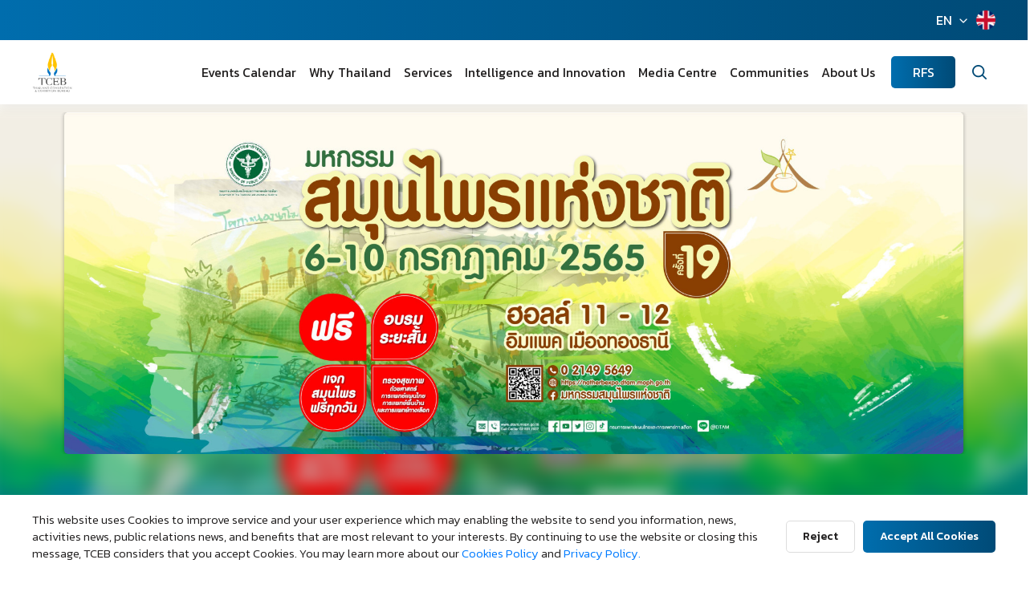

--- FILE ---
content_type: text/html; charset=UTF-8
request_url: https://www.businesseventsthailand.com/en/event-calendar/detail/315-19
body_size: 14626
content:
<!DOCTYPE html>
<html lang="th">
<head>
    <title>งานมหกรรมสมุนไพรแห่งชาติ ครั้งที่ 19</title>
<meta charset="utf-8">
<meta http-equiv="X-UA-Compatible" content="IE=edge">
<meta name="viewport" id="viewport-meta" content="width=device-width, initial-scale=1.0, maximum-scale=1.0, user-scalable=no">
<meta name="keywords" content="Thailand Convention &amp; Exhibition Bureau (TCEB)">
<meta name="description" content="">
<meta name="HandheldFriendly" content="true">
<meta name="format-detection" content="telephone=no">
<meta name='language' content='th, en, cn'>
<meta name="copyright" content="2018 Copyright © Thailand Convention & Exhibition Bureau.">

<!-- META OPEN GRAPH (FB) -->
<meta property="og:type" content="website">
<meta property="og:url" content="https://www.businesseventsthailand.com/en/event-calendar/detail/315-19">
<meta property="og:title" content="งานมหกรรมสมุนไพรแห่งชาติ ครั้งที่ 19">
<meta property="og:description" content="">
<meta property="og:image" content="https://www.businesseventsthailand.com/uploads/event_calendar/web/220712-banner-XZXIErJUb.jpg">
<meta property="og:site_name" content="Thailand Convention &amp; Exhibition Bureau (TCEB)">
<meta property="og:locale" content="">
<meta property="og:locale:alternate" content="">
<meta property="fb:app_id" content="394794124505350" />

<!-- TWITTER CARD -->
<meta name="twitter:card" content="summary">
<meta name="twitter:title" content="งานมหกรรมสมุนไพรแห่งชาติ ครั้งที่ 19">
<meta name="twitter:description" content="">
<meta name="twitter:url" content="https://www.businesseventsthailand.com/en/event-calendar/detail/315-19">
<meta name="twitter:image:src" content="https://www.businesseventsthailand.com/uploads/event_calendar/web/220712-banner-XZXIErJUb.jpg">

<!-- <meta name="apple-mobile-web-app-capable" content="yes"> -->
<meta name="mobile-web-app-capable" content="yes">
<meta name="apple-mobile-web-app-status-bar-style" content="black-translucent">
<meta name="format-detection" content = "telephone=no">
<meta name="Rating" content="general"> 
<meta name="ROBOTS" content="index, follow"> 
<meta name="FAST-WebCrawler" content="index, follow"> 
<meta name="Scooter" content="index, follow"> 
<meta name="Slurp" content="index, follow"> 
<meta name="REVISIT-AFTER" content="7 days"> 
<meta name="distribution" content="global">

<meta name="facebook-domain-verification" content="p51kgi5xndkzve3l2mbubt3hyh3ca4" />

<!-- ICONS -->
<link rel="shortcut icon" href="/css/assets-2022/favicon/favicon.ico?v=2" type="image/x-icon"/>
<link rel="icon" href="/css/assets-2022/favicon/favicon.ico?v=2" type="image/x-icon"/>
<link rel="apple-touch-icon" sizes="57x57" href="/css/assets-2022/favicon/apple-icon-57x57.png">
<link rel="apple-touch-icon" sizes="60x60" href="/css/assets-2022/favicon/apple-icon-60x60.png">
<link rel="apple-touch-icon" sizes="72x72" href="/css/assets-2022/favicon/apple-icon-72x72.png">
<link rel="apple-touch-icon" sizes="76x76" href="/css/assets-2022/favicon/apple-icon-76x76.png">
<link rel="apple-touch-icon" sizes="114x114" href="/css/assets-2022/favicon/apple-icon-114x114.png">
<link rel="apple-touch-icon" sizes="120x120" href="/css/assets-2022/favicon/apple-icon-120x120.png">
<link rel="apple-touch-icon" sizes="144x144" href="/css/assets-2022/favicon/apple-icon-144x144.png">
<link rel="apple-touch-icon" sizes="152x152" href="/css/assets-2022/favicon/apple-icon-152x152.png">
<link rel="apple-touch-icon" sizes="180x180" href="/css/assets-2022/favicon/apple-icon-180x180.png">
<link rel="icon" type="image/png" href="/css/assets-2022/favicon/favicon-16x16.png" sizes="16x16">
<link rel="icon" type="image/png" href="/css/assets-2022/favicon/favicon-32x32.png" sizes="32x32">
<link rel="icon" type="image/png" href="/css/assets-2022/favicon/favicon-96x96.png" sizes="96x96">
<link rel="icon" type="image/png" href="/css/assets-2022/favicon/android-icon-192x192.png" sizes="192x192">    <!-- Core -->
<link rel="stylesheet" href="https://stackpath.bootstrapcdn.com/bootstrap/4.5.0/css/bootstrap.min.css" integrity="sha384-9aIt2nRpC12Uk9gS9baDl411NQApFmC26EwAOH8WgZl5MYYxFfc+NcPb1dKGj7Sk" crossorigin="anonymous">
<link rel="stylesheet" href="https://cdnjs.cloudflare.com/ajax/libs/normalize/8.0.1/normalize.min.css" integrity="sha512-NhSC1YmyruXifcj/KFRWoC561YpHpc5Jtzgvbuzx5VozKpWvQ+4nXhPdFgmx8xqexRcpAglTj9sIBWINXa8x5w==" crossorigin="anonymous" />
<link rel="stylesheet" href="https://cdnjs.cloudflare.com/ajax/libs/animate.css/4.1.0/animate.min.css" integrity="sha512-kb1CHTNhoLzinkElTgWn246D6pX22xj8jFNKsDmVwIQo+px7n1yjJUZraVuR/ou6Kmgea4vZXZeUDbqKtXkEMg==" crossorigin="anonymous" />
<link rel="stylesheet" href="//code.jquery.com/ui/1.12.1/themes/base/jquery-ui.css">

<link rel="stylesheet" href="https://cdnjs.cloudflare.com/ajax/libs/slick-carousel/1.9.0/slick-theme.min.css" integrity="sha512-17EgCFERpgZKcm0j0fEq1YCJuyAWdz9KUtv1EjVuaOz8pDnh/0nZxmU6BBXwaaxqoi9PQXnRWqlcDB027hgv9A==" crossorigin="anonymous" />
<link rel="stylesheet" href="https://cdnjs.cloudflare.com/ajax/libs/slick-carousel/1.9.0/slick.min.css" integrity="sha512-yHknP1/AwR+yx26cB1y0cjvQUMvEa2PFzt1c9LlS4pRQ5NOTZFWbhBig+X9G9eYW/8m0/4OXNx8pxJ6z57x0dw==" crossorigin="anonymous" />
<link href="https://cdn.jsdelivr.net/npm/select2@4.1.0-beta.1/dist/css/select2.min.css" rel="stylesheet" />
<link rel="stylesheet" href="https://cdn.jsdelivr.net/gh/fancyapps/fancybox@3.5.7/dist/jquery.fancybox.min.css" />

<!-- Custom -->
<link rel="stylesheet" type="text/css" href="/css/assets-2022/css/style.css?v=202601051767603693">
<link rel="stylesheet" type="text/css" href="/css/custom_feature/tags.css?v=202601051767603693">

    <!-- GA4 -->

    <!-- Google tag (gtag.js) -->
    <script async src="https://www.googletagmanager.com/gtag/js?id=G-MQQ43TE7DK"></script>
    <script>
    window.dataLayer = window.dataLayer || [];
    function gtag(){dataLayer.push(arguments);}
    gtag('js', new Date());

    gtag('config', 'G-MQQ43TE7DK');
    </script>
    
    <!-- Google Analytics -->
    <script>
        // open comment for production
        (function(i,s,o,g,r,a,m){i['GoogleAnalyticsObject']=r;i[r]=i[r]||function(){
        (i[r].q=i[r].q||[]).push(arguments)},i[r].l=1*new Date();a=s.createElement(o),
        m=s.getElementsByTagName(o)[0];a.async=1;a.src=g;m.parentNode.insertBefore(a,m)
        })(window,document,'script','https://www.google-analytics.com/analytics.js','ga');
        
        ga('create', 'UA-47039557-1', 'auto');
        ga('send', 'pageview');
    </script>
    <script id="cookieWarn" type="text/javascript" src="/js/cookie-warn.js?v=20260105040133"        
        data-lang-en=
        "{
        'text':'This website uses Cookies to improve service and your user experience which may enabling the website to send you information, news, activities news, public relations news, and benefits that are most relevant to your interests. By continuing to use the website or closing this message, TCEB considers that you accept Cookies. You may learn more about our',
        'text2':'',
        'text3':' ',
        'reject_text': 'Reject ',
        'accept_text': 'Accept All Cookies',
        'text_and': 'and',
        'more_text': 'Cookies Policy',
        'more_text_privacy': 'Privacy Policy.',
        'more_link': '/uploads/policy/pdf/6.Translation_Cookies_Policy_Letterhead.pdf',
        'more_link_privacy': '/uploads/policy/pdf/2.นโยบายความเป็นส่วนตัว_300622_1.pdf'
        }"
        data-lang="en"
        data-debug="false"
        data-expire="90" 
        data-path="/"
        data-delay="" 
        data-class="myCookieWarningClass"
        data-style=""
        data-callback="cookieWarnCallback"
    > 
    </script>
    <script type="text/javascript">
        // callback 
        var cookieWarnCallback = function(accepted) {
            console.log('cookies accepted: ' + (accepted ? 'true' : 'false'));
        }; 
    </script>
        <!-- End Google Analytics -->
</head>
<body>

        <div class="global-container">
        <!-- FACEBOOK CHAT WIDGET-->
<style>
.ctrlq.fb-button,.ctrlq.fb-close{position:fixed;right:24px;cursor:pointer;}
.ctrlq.fb-button{z-index:999;background:url([data-uri]) center no-repeat #0084ff;width:60px;height:60px;text-align:center;bottom:24px;border:0;outline:0;border-radius:60px;-webkit-border-radius:60px;-moz-border-radius:60px;-ms-border-radius:60px;-o-border-radius:60px;box-shadow:0 1px 6px rgba(0,0,0,.06),0 2px 32px rgba(0,0,0,.16);-webkit-transition:box-shadow .2s ease;background-size:80%;transition:all .2s ease-in-out}

.ctrlq.fb-button:focus,.ctrlq.fb-button:hover{transform:scale(1.1);box-shadow:0 2px 8px rgba(0,0,0,.09),0 4px 40px rgba(0,0,0,.24);}

</style>

<div class="fb-livechat">
  <a href="https://m.me/miceinthailand" title="Send us a message on Facebook" class="ctrlq fb-button" target="_blank"></a> 
</div>
<!-- FACEBOOK CHAT WIDGET-->

<header class="site-header">
	<div class="topbar">
		<div class="row no-gutters align-items-center justify-content-end">
			
			<div class="col-auto">
				<div class="lang">
					<div class="row no-gutters">
						<div class="col-auto">
							<div class="dropdown">
								<a href="javascript:void(0)" class="link" data-toggle="dropdown">EN</a>
								<ul class="dropdown-menu dropdown-menu-right">
									<li>
										<a href="https://www.businesseventsthailand.com/th/event-calendar/detail/315-19" class="link">ไทย</a>
									</li>
									<li>
										<a href="https://www.businesseventsthailand.com/en/event-calendar/detail/315-19" class="link">English</a>
									</li>
									<li>
										<a href="https://www.businesseventsthailand.com/cn/event-calendar/detail/315-19" class="link">华文</a>
									</li>
								</ul>
							</div>
						</div>
						<div class="col-auto">
							<div class="icon">
								<img src="/css/assets-2022/img/icon/lang-en.png" alt="lang-en">
							</div>
						</div>
					</div>
				</div>
			</div>
		</div>
	</div>
	<div class="main">
		<div class="row gutters-20 align-items-center">
			<div class="col">
				<div class="brand">
					<a href="https://www.businesseventsthailand.com/en/index" class="link">
						<img src="/css/assets-2022/img/static/brand.png" alt="brand">
					</a>
				</div>
			</div>
			<div class="col-auto">
				<div class="menu-wrapper">
					<div class="row gutters-10 align-items-xl-center">
						<div class="col-12 col-xl">
							<nav class="menu">
								<ul class="nav-list">
									<li class="dropdown">
										<a href="/event-calendar" class="link">Events Calendar</a>
										<a href="javascript:void(0)" data-toggle="dropdown">
											<span class="feather icon-chevron-down"></span>
										</a>
										<ul class="dropdown-menu">
											<li>
												<a href="/register-event" class="link">Event Submission Form</a>
											</li>
										</ul>
									</li>
									<li class="dropdown">
										<a href="https://www.businesseventsthailand.com/en/why-thailand" class="link">Why Thailand</a>
										<a href="javascript:void(0)" data-toggle="dropdown">
											<span class="feather icon-chevron-down"></span>
										</a>
										<ul class="dropdown-menu">
											<li>
												<a href="https://www.businesseventsthailand.com/en/why-thailand/new-experience" class="link">New Experience</a>
											</li>
											<li>
												<a href="https://www.businesseventsthailand.com/en/why-thailand/variety-of-venues" class="link">Variety of Venues</a>
											</li>
											<li>
												<a href="https://www.businesseventsthailand.com/en/why-thailand/one-stop-service" class="link">One Stop Service</a>
											</li>
											<li>
												<a href="https://www.businesseventsthailand.com/en/why-thailand/uniquely-thai" class="link">Uniquely Thai</a>
											</li>
											<li>
												<a href="https://www.businesseventsthailand.com/en/why-thailand/connecting-hub" class="link">Connecting Hub</a>
											</li>
										</ul>
									</li>
									<li class="dropdown">
										<a href="/support-solution" class="link">Services</a>
										<a href="javascript:void(0)" data-toggle="dropdown">
											<span class="feather icon-chevron-down"></span>
										</a>
										<ul class="dropdown-menu">
											<li>
												<a href="/support-solution/meetings-incentives" class="link">Meetings &amp; Incentives</a>
											</li>
											<li>
												<a href="/support-solution/convention" class="link">Conventions</a>
											</li>
											<li>
												<a href="/support-solution/exhibition" class="link">Exhibitions</a>
											</li>
											<li>
												<a href="/support-solution/mega-events" class="link">Mega Events and World Festivals</a>
											</li>
											<li>
												<a href="https://intelligence.businesseventsthailand.com/en" target="_blank" class="link">MICE Intelligence &amp; Innovation</a>
											</li>
											<li>
												<a href="https://www.businesseventsthailand.com/en/support-solution/regional-office" class="link">Regional Offices</a>
											</li>
											<li>
												<a href="/support-solution/capabilities" class="link">MICE Capabilities Development</a>
											</li>
											<li>
												<a href="/support-solution/government" class="link">Government &amp; Corporate Affairs</a>
											</li>
											<li>
												<a href="/support-solution/service" class="link">Services at the Airport</a>
											</li>
											<li>
												<a href="/epayment" class="link">E-Payment</a>
											</li>
											
										</ul>
									</li>
									<li class="dropdown">
										<a href="https://intelligence.businesseventsthailand.com/en" class="link">Intelligence and Innovation</a>
										<a href="javascript:void(0)" data-toggle="dropdown">
											<span class="feather icon-chevron-down"></span>
										</a>
										<ul class="dropdown-menu">
											<li>
												<a href="https://intelligence.businesseventsthailand.com/en/blog" target="_blank" class="link">Blog</a>
											</li>
											<!-- <li>
												<a href="https://intelligence.businesseventsthailand.com/en/insights/future-of-mice" target="_blank" class="link">Trend Report</a>
											</li> -->
											<li>
												<a href="https://intelligence.businesseventsthailand.com/en/keyindustries/s-curve-industries" target="_blank" class="link">Industry Report</a>
											</li>
											<li>
												<a href="https://intelligence.businesseventsthailand.com/en/page/mice-dashboard" target="_blank" class="link">Statistics</a>
											</li>
											<li>
												<a href="https://intelligence.businesseventsthailand.com/en/page/mice-business" target="_blank" class="link">Business Tools</a>
											</li>
											<li>
												<a href="https://intelligence.businesseventsthailand.com/en/e-library" target="_blank" class="link">E-LIBRARY</a>
											</li>
										</ul>
									</li>
									<li class="dropdown">
										<a href="/press-media/news-press-release#navbar" class="link">Media Centre</a>
										<a href="javascript:void(0)" data-toggle="dropdown">
											<span class="feather icon-chevron-down"></span>
										</a>
										<ul class="dropdown-menu">
											<li>
												<a href="https://www.businesseventsthailand.com/en/press-media/news-press-release" class="link">Media Centre</a>
											</li>
											<li>
												<a href="https://www.businesseventsthailand.com/en/press-media/photo-gallery" class="link">Photo Gallery</a>
											</li>
											<li>
												<a href="https://www.businesseventsthailand.com/en/press-media/videos" class="link">Videos</a>
											</li>
											<li>
												<a href="https://www.businesseventsthailand.com/en/press-media/download-center" class="link">Download Center</a>
											</li>
										</ul>
									</li>
									<li class="dropdown">
										<a href="/communities" class="link">Communities</a>
										<a href="javascript:void(0)" data-toggle="dropdown">
											<span class="feather icon-chevron-down"></span>
										</a>
										<ul class="dropdown-menu">
											<li>
												<a href="https://www.businesseventsthailand.com/en/communities/thailand-7-mice-magnificent-themes" class="link">7 MICE Themes</a>
											</li>
											<li>
												<a href="/communities/campaign" class="link">Campaign</a>
											</li>
											<li>
												<a href="/communities/experiences" class="link">MICE Experience</a>
											</li>
											<!-- <li>
												<a href="https://www.thaimiceconnect.com/" target="_blank" class="link">Thai MICE Connect</a>
											</li> -->
											<li>
												<a href="https://miceoss.tceb.or.th/" target="_blank" class="link">Thai MICE OSS</a>
											</li>
											<li>
												<a href="/communities/venues" class="link">Venues</a>
											</li>
											<li>
												<a href="/communities/accommodation" class="link">Accommodation</a>
											</li>
											<li>
												<a href="/communities/testimonials" class="link">Testimonials</a>
											</li>
											<li>
												<a href="/communities/local-partner" class="link">Local Partner</a>
											</li>
											<li>
												<a href="/communities/travel-information" class="link">General Travel information</a>
											</li>
											<li>
												<a href="/communities/faq" class="link">FAQ</a>
											</li>
										</ul>
									</li>
									<li class="dropdown">
										<a href="/about-us" class="link">About Us</a>
										<a href="javascript:void(0)" data-toggle="dropdown">
											<span class="feather icon-chevron-down"></span>
										</a>
										<ul class="dropdown-menu">
											<li class="dropdown-submenu">
												<a href="javascript:void(0);" class="link">About TCEB</a>
												<a href="javascript:void(0)" class="link-sub">
													<span class="feather icon-chevron-down"></span>
												</a>
												<ul class="dropdown-menu">																									        
													<li>
														<a href="/about-us/introduction-background" class="link">Introduction &amp; Background</a>
													</li>															
													<li>
														<a href="/about-us/power-and-duty" class="link">Power and duty</a>
													</li>															
													<li>
														<a href="/about-us/strategic-plan" class="link">Strategic plan</a>
													</li>															
													<li>
														<a href="/about-us/related-laws" class="link">Related laws</a>
													</li>															
													<li>
														<a href="/about-us/organization-chart" class="link">Organization Chart</a>
													</li>															
													<li>
														<a href="/about-us/tceb-board-of-directors" class="link">TCEB Board of Directors</a>
													</li>															
													<li>
														<a href="/about-us/tceb-board-members" class="link">TCEB Board Members</a>
													</li>																	
												</ul>
											</li>
											<li class="dropdown-submenu">
												<a href="javascript:void(0);" class="link">TCEB Plan &amp; Performance</a>
												<a href="javascript:void(0)" class="link-sub">
													<span class="feather icon-chevron-down"></span>
												</a>
												<ul class="dropdown-menu">																									        
													<li>
														<a href="/about-us/objective-plan" class="link">Objective plan</a>
													</li>
													<li>
														<a href="/about-us/planned-spending" class="link">Planned spending</a>
													</li>
													<li>
														<a href="/about-us/survey-report" class="link">Survey Report</a>
													</li>
													<li>
														<a href="/about-us/annual-reports" class="link">Annual Reports</a>
													</li>
													<li>
														<a href="/about-us/human-resource-management-plan" class="link">Human resource management plan</a>
													</li>																													
												</ul>
											</li>
											<li class="dropdown-submenu">
												<a href="javascript:void(0);" class="link">Data Procurement</a>
												<a href="javascript:void(0)" class="link-sub">
													<span class="feather icon-chevron-down"></span>
												</a>
												<ul class="dropdown-menu">	
													

													<li>
														<a href="/about-us/annual-procurement-report" class="link">Annual Procurement Plan</a>
													</li>
													
													<li>
														<a href="/about-us/annual-procurement-report-2023" class="link">Annual Procurement Report</a>
													</li>
													<li>
														<a href="/about-us/summary-of-monthly-procurement" class="link">Monthly Procurement Summary</a>
													</li>	
													<li>
														<a href="/about-us/Procurement-List-for-the-Fiscal-Year-2024" class="link">Annual Procurement Transactions</a>
													</li>
																																				        
													<li>
														<a href="/announcement/various-announcements-about-procurement" class="link">Procurement-related Announcements</a>
													</li>
													<li>
														<a href="/about-us/procurement-progress" class="link">Procurement Progress Updates</a>
													</li>	
																																										
												</ul>
											</li>
											<li class="dropdown-submenu">
												<a href="javascript:void(0);" class="link">Good Governance Policy</a>
												<a href="javascript:void(0)" class="link-sub">
													<span class="feather icon-chevron-down"></span>
												</a>
												<ul class="dropdown-menu">																									        
													<li>
														<a href="/about-us/good-corporate-governance" class="link">Good corporate governance</a>
													</li>
													<li>
														<a href="/about-us/honest-intent-of-the-executive" class="link">Honest intent of the executive</a>
													</li>
													<li>
														<a href="/about-us/no-gift-policy" class="link">No Gift Policy</a>
													</li>
													<li>
														<a href="/about-us/code-of-ethics" class="link">Code of Ethics</a>
													</li>
													<li>
														<a href="/about-us/strengthening-the-corporate-culture" class="link">Strengthening the corporate culture</a>
													</li>
													<li>
														<a href="/about-us/management-participation" class="link">Management participation</a>
													</li>
													<li>
														<a href="/about-us/corporate-fraud-risk-management" class="link">Corporate fraud risk management</a>
													</li>
													<li>
														<a href="/about-us/rules-guidelines" class="link">Rules guidelines</a>
													</li>
													<li>
														<a href="/about-us/good-governance-measures" class="link">Good governance measures</a>
													</li>																													
												</ul>
											</li>
											<li class="dropdown-submenu">
												<a href="javascript:void(0);" class="link">Support &amp; Solutions</a>
												<a href="javascript:void(0)" class="link-sub">
													<span class="feather icon-chevron-down"></span>
												</a>
												<ul class="dropdown-menu">																									        
													<li>
														<a href="/about-us/e-service" class="link">E-Service</a>
													</li>
													<li>
														<a href="/about-us/service-standard-guide" class="link">Service standard guide</a>
													</li>
													<li>
														<a href="/about-us/standard-operating-manual" class="link">Standard Operating Manual</a>
													</li>
													<li>
														<a href="/about-us/service-statistics" class="link">Service statistics</a>
													</li>																														
												</ul>
											</li>
											<li class="dropdown-submenu">
												<a href="javascript:void(0);" class="link">Our Teams</a>
												<a href="javascript:void(0)" class="link-sub">
													<span class="feather icon-chevron-down"></span>
												</a>
												<ul class="dropdown-menu" style="min-width: 400px;">																									        
													<li>
														<a href="/my-team/tceb-management" class="link">Management Team</a>
													</li>
													<li>
														<a href="/my-team/convention" class="link">Convention Department</a>
													</li>
													<li>
														<a href="/my-team/corporate-image-and-communication-department" class="link">Corporate Image and Communication Department</a>
													</li>
													<li>
														<a href="/my-team/exhibition" class="link">Exhibition Department</a>
													</li>
													<li>
														<a href="/my-team/government" class="link">Government &amp; Corporate Affair Department</a>
													</li>
													<li>
														<a href="/my-team/meetings-incentives" class="link">Meetings &amp; Incentives Department</a>
													</li>
													<li>
														<a href="/my-team/mega-events" class="link">Mega Events &amp; World Festivals Department</a>
													</li>
													<li>
														<a href="/my-team/capabilities" class="link">MICE Capabilities Development Department</a>
													</li>		
													<li>
														<a href="/my-team/intelligence-innovation" class="link">MICE Intelligence &amp; Innovation Department</a>
													</li>
													<li>
														<a href="/my-team/regional-office" class="link">Regional Office Department</a>
													</li>			
													<li>
														<a href="/my-team/digital-department" class="link">Digital Marketing Section</a>
													</li>																										
												</ul>
											</li>
											<li>
												<a href="/about-us/our-partners" class="link">Our Partners</a>
											</li>
											<li>
												<a href="/about-us/awards-accolades" class="link">Awards &amp; Accolades</a>
											</li>
											<li class="dropdown-submenu">
												<a href="javascript:void(0);" class="link">Contact Us</a>
												<a href="javascript:void(0)" class="link-sub">
													<span class="feather icon-chevron-down"></span>
												</a>
												<ul class="dropdown-menu" style="min-width: 300px;">																									        
													<li>
														<a href="/contact" class="link">Channels to listen to comments</a>
													</li>
													<li>
														<a href="/complaint/customer" class="link">Customer complaint form</a>
													</li>
													<li>
														<a href="/complaint/corruption" class="link">Corruption complaint form</a>
													</li>
													<li>
														<a href="/question-answer" class="link">Q&amp;A</a>
													</li>
													<li>
														<a href="/about-us/join-our-team" class="link">Join Our Team</a>
													</li>																													
												</ul>
											</li>
										</ul>
									</li>
								</ul>
							</nav>
						</div>
						<div class="col-12 d-xl-none mb-3">
							<div class="row no-gutters">
								
								<div class="col-auto">
									<div class="lang">
										<div class="row no-gutters">
											<div class="col-auto">
												<div class="dropdown">
													<a href="javascript:void(0)" class="link" data-toggle="dropdown">EN</a>
													<ul class="dropdown-menu dropdown-menu-right">
														<li>
															<a href="https://www.businesseventsthailand.com/th/event-calendar/detail/315-19" class="link">ไทย</a>
														</li>
														<li>
															<a href="https://www.businesseventsthailand.com/en/event-calendar/detail/315-19" class="link">English</a>
														</li>
														<li>
															<a href="https://www.businesseventsthailand.com/cn/event-calendar/detail/315-19" class="link">华文</a>
														</li>
													</ul>
												</div>
											</div>
											<div class="col-auto">
												<div class="icon">
													<img src="/css/assets-2022/img/icon/lang-en.png" alt="lang-en">
												</div>
											</div>
										</div>
									</div>
								</div>
							</div>
						</div>
						<div class="col col-xl-auto">
							<div class="tool">
								<a href="https://rfs.businesseventsthailand.com/" class="btn btn-primary">RFS</a>
							</div>
						</div>
						<div class="col-auto">
							<div class="search">
								<a href="javascript:void(0)" class="btn" data-toggle="modal" data-target="#modalSearch">
									<span class="feather icon-search"></span>
								</a>
							</div>
						</div>
					</div>
				</div>
				<div class="menu-mobile-btn">
					<a href="javascript:void(0);" class="btn-mobile" data-menu="open">
						<div>
							<span class="bar"></span>
							<span class="bar"></span>
							<span class="bar"></span>
							<span class="bar"></span>
						</div>
					</a>
				</div>
			</div>
		</div>
	</div>
	<div class="menu-overlay" data-menu="close"></div>
</header>        
        <style>
    .default-body{
        background: unset;
        padding-top: unset;
    }
    .default-topgraphic:before{
        background: unset;
    }
</style>
<section class="site-container">
    <div class="default-page d-none">
                    <div class="hero-banner">
                <figure class="cover">
                    <img src="/uploads/event_calendar/web/220712-banner-XZXIErJUb.jpg" alt="banner" class="img-cover">
                </figure>    
            </div>
                            <div class="default-body" style="margin-top:20px;">
                <div class="default-content">
                    <div class="container">
                        <div class="whead text-center">
                            <h1 class="title-lg text-primary">งานมหกรรมสมุนไพรแห่งชาติ ครั้งที่ 19</h1>
                        </div>
                        <div class="editor-content">
                            <p>"งานมหกรรมสมุนไพรแห่งชาติ ครั้งที่ 19 และการประชุมวิชาการประจำปีการแพทย์แผนไทย การแพทย์พื้นบ้าน และการแพทย์ทางเลือกแห่งชาติ &nbsp;ครั้งที่ 19</p><p>Thailand Herbal Expo 2022 “สร้างเศรษฐกิจไทยด้วยกัญชาไทย นวดไทย อาหารไทย”"</p>
                        </div>
                        <div class="default-share">
                            <div class="row gutters-20 align-items-center">
                                <div class="col-auto">
                                    <h4 class="title">Share articles</h4>
                                </div>
                                <div class="col">
                                    <div class="line"></div>
                                </div>
                                <div class="col-auto">
                                    <div class="social">
                                        <a 
                                            data-title  =   "งานมหกรรมสมุนไพรแห่งชาติ ครั้งที่ 19"
                                            data-desc   =   ""
                                            data-image  =   "https://www.businesseventsthailand.com/uploads/event_calendar/web/220712-banner-XZXIErJUb.jpg"
                                            href        =   "https://www.businesseventsthailand.com/en/event-calendar/detail/315-19"
                                            class       =   "btnShare btn" 
                                            title       =   "Facebook"
                                            target      =   "_blank"
                                        >
                                            <img src="/css/assets-2022/img/icon/social-fb.png" alt="social-fb">
                                        </a>
                                    </div>
                                </div>
                            </div>
                        </div>
                    </div>
                </div>
            </div>
            </div>
    <!-- //Sasipinya Edit 24/06/2022 update design html,css -->
    <style>
        /*------------ event detail -------------*/

        .event-detail-name {height: 90px!important;}

        /*.event-detail-poster {height: 100%!important;}*/
        .site-wrapper {
        background: #FFF;
        margin: auto;
        width: 100%; 
        overflow: hidden;
        }


        .event-detail-header {
            width: 100%;
            height: 520px;
            text-align: center;
            overflow: hidden;
        }


        .event-img-cover{
            width: 110%;
            height: 100%;
            background: url(https://cdn.zipeventapp.com/blog/2020/10/2020-10-30_04-03-50_zip-bmcbanner-01.jpg);
            background-size: cover;
            background-repeat: no-repeat;
            background-position: center;
            filter: brightness(95%) blur(10px);
            -webkit-filter: brightness(95%) blur(10px);
            margin-left: -20px;
        }

        .bg-opacity{
            width: 100%;
            height: 190px;
            background: #000000ad;
            position: relative;
            top: -25%;
        }

        .container.event-detail-top{
            height: 495px;
            position: relative;
            top: -98%;
        }

        .event-detail-left{
            /*background: pink;*/
        }


        .event-detail-right{
            /*background: red;*/
        }

        .event-detail-poster{
            width: auto;
            height: 426px;
            overflow: hidden;
            border-radius: 5px;
        }

        .event-detail-poster img{
            height: 100%;
            border-radius: 5px;
            box-shadow: 0 0 5px rgb(0 0 0 / 30%);
            max-width: inherit;
            /*width: 100%;
            height: 100%;*/
            overflow: hidden;
            object-fit: cover;
        }


        a.event-detail-btn{
            width: 60%;
            margin: 15px auto 0 auto;
            text-align: center;
            background: #F1AC02;
            border-radius: 50px;
            text-transform: uppercase;
            display: block;
            color: #fff;
        }


        a.event-detail-btn:hover{
            background: #ffcc4e;
            transition: all 0.4s;
        }


        .btn-buytk{
            padding: 15px 0;
        }


        .event-detail-right{
            padding-top: 120px;
        }


        .event-detail-name{
            width: 100%;
            height: 70px;
            text-align: left;
            overflow: hidden;
            /*background: pink;*/
            margin-bottom: 15px;
        }

        .event-detail-name h3{
            font-size: 20px;
            color: #cecece;
            font-weight: 200;
            margin-bottom: 5px;
        }

        .event-detail-name h2{
            font-size: 28px;
            color: #211F1F;
            margin: 0;
        }


        .event-detail-text-top{

        }


        .text-icon{
            width: auto;
            height: auto;
            color: #cecece;
            float: left;
            text-align: left;
            margin-right: 10px;
        }

        .text-detail-top{
            width: auto;
            height: 150px;
            overflow: hidden;
            float: left;
            text-align: left;
        }

        .text-detail-top h2,
        .text-detail-top-right h2{
            color: #cecece;
            font-size: 20px;
            font-weight: 200;
            margin-bottom: 10px;
        }

        .text-detail-top h3,
        .text-detail-top-right h3{
            color: #fff;
            margin-bottom: 10px;
            font-size: 18px;
            font-weight: 300;
        }

        .box-detail-top-right{
            width: 100%;
            height: auto;
        }

        .text-detail-top-right{
            width: auto;
            height: 60px;
            overflow: hidden;
            float: left;
            text-align: left;
        }

        /*------------------------*/

        .event-detail-info{
            background: #fff;
            width: 100%;
            height: auto;
            padding: 40px 0;
        }

        .event-detail-info-left-top{
            width: 100%;
            height: auto;
            margin-bottom: 40px;
            /*background: pink;*/
        }

        .event-detail-info-left-top .row{
            margin: 0;
        }

        .event-detail-info-left-top .col-lg-4{
            padding: 0 5px;
        }

        .info-img{
            width: 100%;
            height: 165px;
            margin: 0 0 10px 0;
            overflow: hidden;
            border-radius: 5px;
        }

        .info-img img{
            /*width: 100%;
            height: 100%;*/

            width: 100%;
            height: auto;
        }


        .event-detail-info-left-bottom{
            width: 100%;
            height: auto;
            padding: 20px;
            background: #f3f3f3;
            border-radius: 5px;
        }


        .box-info{
            width: 100%;
            height: auto;
            margin-bottom: 20px;
            display: flex;
        }


        .text-icon-info{
            width: auto;
            height: auto;
            float: left;
            text-align: left;
            margin-right: 10px;
        }

        .text-detail-info{
            width: auto;
            height: auto;
            max-width: 380px;
            float: left;
            text-align: left;
        }

        .text-detail-info h2{
            color: #585858;
            font-weight: 300;
            margin-bottom: 10px;
        }

        .text-detail-info h3{
            font-size: 18px;
            margin-bottom: 5px;
            font-weight: 300;
            width: 385px;
            word-break: break-word;
        }

        .text-detail-info h3 a {
            color: #5c6873;
            font-weight: 300;
        }

        .text-detail-info h3 a:hover{
            color: #F1AC02;
            transition: all 0.3s;
        }



        .info-map{
            width: 100%;
            height: 200px;
            margin-top: 10px;
            overflow: hidden;
        }


        .event-detail-info-right{
            text-align: left;
            color: #585858;
        }


        .info-title{
            width: 100%;
            height: auto;
            margin-bottom: 25px;
        }

        .info-title h2{
            font-size: 18px;
            color: #cecece;
            margin-bottom: 5px;
            font-weight: 300;
        }


        .info-title h3{
            font-size: 22px;
        }   


        .event-detail-info-right p{
            line-height: 30px;
            font-size: 18px;
            font-weight: 300;
            margin-bottom: 20px;
        }

        .event-detail-info-right p span{
            font-weight: 500;
        }


        .event-detail-info-right-tag{
            width: 100%;
            height: auto;
            margin-bottom: 30px;
        }


        .event-detail-info-right-tag h2,
        .event-detail-info-right-share h2{
            color: #585858;
            font-size: 18px;
            font-weight: 500;
            margin-bottom: 15px;
        }

        .box-tag{
            width: auto;
            height: auto;
            float: left;
            margin-right: 15px;
            margin-bottom: 10px;
        }

        .box-tag a{
            display: block;
            padding: 5px 15px;
            color: #868686;
            font-weight: 200;
            border: 1px solid #cecece;
            border-radius: 5px;
        }

        .box-tag a:hover{
            color: #F1AC02;
            border: 1px solid #F1AC02;
            transition: all 0.3s;
        }

        .event-detail-info-right-share ul.social-icons.style-five{
            margin-top: 0;
        }


        .event-detail-info-right-share ul.social-icons.style-five li a:hover {
            background: #F1AC02 !important;
            color: #fff !important;
        }


        .event-detail-info-right-share ul.social-icons li a{
            padding: 2px 0 0 0;
        }

        @media (max-width: 575px) {
            .event-detail-header {height: 580px!important;}
            .container.event-detail-top {top: -88%!important;}
        }


    </style>
    <div class="site-wrapper">
       

        <div class="event-detail-header">
                        <div class="event-img-cover" style="background: url(/uploads/event_calendar/web/220712-banner-XZXIErJUb.jpg);background-size: cover;background-position: top;"></div>
                        <!-- <div class="bg-opacity"></div> -->

            <div class="container event-detail-top">
                <div class="row">

                    <div class="col-12 mx-auto">
                        <div class="event-detail-left">
                                                    <div class="event-detail-poster">
                                <!-- <img src="/uploads/event_calendar/web/220712-header-PWbEDyabY.jpg" class="img-fluid"> -->
                                <img src="/uploads/event_calendar/web/220712-banner-XZXIErJUb.jpg" class="img-fluid">
                            </div>
                        
                        </div>
                        
                    </div>

                    <!-- <div class="col-lg-9 col-md-9 col-xs-12">
                        <div class="event-detail-right">
                            
                            <div class="event-detail-name">
                                <h3>Title</h3>
                                <h2>งานมหกรรมสมุนไพรแห่งชาติ ครั้งที่ 19</h2>
                            </div>

                            <div class="event-detail-detail-top">
                                
                                <div class="row">
                                    <div class="col-sm-6 col-xs-12">

                                         <div class="event-detail-text-top">

                                            <div class="text-icon">
                                            <span class="feather icon-calendar"></span>
                                            </div>

                                            <div class="text-detail-top">
                                                <h2>Date</h2>
                                                <h3> 06 July - 10 July 2022</h3>                                      
                                            </div>

                                            <div class="clear"></div>

                                        </div> 

                                    </div>

                                    <div class="col-sm-6 col-xs-12">
                                        
                                        <div class="event-detail-text-top">

                                            <div class="box-detail-top-right">
                                                <div class="text-icon">
                                                <span class="feather icon-map-pin"></span>
                                                </div>

                                                <div class="text-detail-top-right m-bottom2">
                                                    <h2>Venue</h2>
                                                    <h3>Nonthaburi</h3>
                                                </div>

                                                <div class="clear"></div>
                                            </div>

                                           

                                        </div>

                                    </div>
                                </div>


                            </div>

                        </div>
                    </div> -->

                </div>
            
            </div>

        </div>

        <div class="section-lg event-detail-info m-top0">
            <div class="container">
            <div class="row">
            

                <div class="col-lg-5 col-md-5 col-sm-6 col-xs-12">

                    <!--  -->

                    <div class="event-detail-info-left-bottom">

                        <div class="box-info">
                            <div class="text-icon-info">
                            <span class="feather icon-calendar"></span>
                            </div>

                            <div class="text-detail-info">
                                <h2>Date</h2>
                                <h3> 06 July - 10 July 2022</h3>
                            </div>

                            <div class="clear"></div>
                        </div>

                        <div class="box-info">
                            <div class="text-icon-info">
                            <span class="feather icon-map-pin"></span>
                            </div>

                            <div class="text-detail-info">
                                <h2>Venue</h2>
                                                                <h3>Impact Arena , Nonthaburi</h3>
                                                            </div>

                            <div class="clear"></div>
                        </div>

                        <div class="box-info">
                            <div class="text-icon-info">
                            <span class="feather icon-map-pin"></span>
                            </div>

                            <div class="text-detail-info">
                                <h2>Website</h2>
                                <a href="https://natherbexpo.dtam.moph.go.th/" target="_blank">
                                    <h3>Link</h3>
                                </a>
                            </div>

                            <div class="clear"></div>
                        </div>


                        

                        
                    </div>

                </div>
            

                <div class="col-lg-7 col-md-7 col-sm-6 col-xs-12">
                    <div class="event-detail-info-right">

                        <div class="event-detail-name">
                                <h3>Title</h3>
                                <h2>งานมหกรรมสมุนไพรแห่งชาติ ครั้งที่ 19</h2>
                        </div>

                        <div class="info-title">
                            <h2>Detail</h2>
                            <div class="editor-content"><p>"งานมหกรรมสมุนไพรแห่งชาติ ครั้งที่ 19 และการประชุมวิชาการประจำปีการแพทย์แผนไทย การแพทย์พื้นบ้าน และการแพทย์ทางเลือกแห่งชาติ &nbsp;ครั้งที่ 19</p><p>Thailand Herbal Expo 2022 “สร้างเศรษฐกิจไทยด้วยกัญชาไทย นวดไทย อาหารไทย”"</p></div>
                        </div>          

                        <div class="event-detail-info-right-share">
                        <div class="default-share">
                            <div class="row gutters-20 align-items-center">
                                <div class="col-auto">
                                    <h4 class="title">Share articles</h4>
                                </div>
                                <div class="col">
                                    <div class="line"></div>
                                </div>
                                <div class="col-auto">
                                    <div class="social">
                                        <a 
                                            data-title  =   "งานมหกรรมสมุนไพรแห่งชาติ ครั้งที่ 19"
                                            data-desc   =   ""
                                            data-image  =   "https://www.businesseventsthailand.com/uploads/event_calendar/web/220712-banner-XZXIErJUb.jpg"
                                            href        =   "https://www.businesseventsthailand.com/en/event-calendar/detail/315-19"
                                            class       =   "btnShare btn" 
                                            title       =   "Facebook"
                                            target      =   "_blank"
                                        >
                                            <img src="/css/assets-2022/img/icon/social-fb.png" alt="social-fb">
                                        </a>
                                    </div>
                                </div>
                            </div>
                        </div>
                        </div>
                    </div>
                </div>  
            </div>
                        </div>
        </div>
    
         
    </div>
    <!-- site wrapper end --> 
</section>



        <div class="modal fade" id="modalSearch" tabindex="-1">
    <button type="button" class="close" data-dismiss="modal" aria-label="Close">
        <span class="feather icon-x"></span>
    </button>
    <div class="modal-dialog modal-dialog-centered">
        <div class="modal-content">
            <div class="modal-body">
                <div class="search-block">
                    <h2 class="title text-light">
                        What do you want to find?
                    </h2>
                    <form style="padding: 5px;" action="https://www.businesseventsthailand.com/en/search-result-v2" method="get">
                
                   
                        
                        
                            <div class="mb-2">
                                <input type="text" name="keyword" class="form-control" placeholder="keyword..." value="" style="    height: calc(1.5em + 1.5rem + 2px);">
                            </div>
                            <div class="mb-2">
                            <div class="select-wrapper">
                                    <select name="category" class="select-control"  style="width: 100%;">
                                    
                                            <option value="event_calendar" >Events Calendar</option>
                                            <option value="why_thailand" >Why Thailand</option>
                                            <option value="solution_support" >Support</option>
                                            <option value="press_media" >News &amp; Media</option>
                                            <option value="communities" >Communities</option>
                                            <option value="announcement" >Announcements</option>
                                            <option value="about_us" >About Us</option>
                                     
                                            
                                        
                                    </select>
                            </div>
                            </div>
                            
                            <div class="mb-2">
                                <div class="action">
                                    <button style="width: 100%;" type="submit" class="btn btn-md btn-primary" value="">Search
                                </div>
                                </div>
                            
                        
                    
                
            </form>
                    <div class="tag">
                        <a href="/situation-update-coronavirus-COVID-19" class="btn btn-secondary">Covid-19</a>
                        <a href="/why-thailand" class="btn btn-secondary">Why Thailand</a>
                        <a href="/press-media/news-press-release" class="btn btn-secondary">Press &amp; Media</a>
                    </div>
                </div>
            </div>
        </div>
    </div>
</div>        <footer class="site-footer">
    <div class="wg-donate">
        <div class="container">
            <div class="whead text-center">
                <h2 class="title text-light">Request for Support</h2>
                <p class="desc text-light">
                    Let the Thailand Convention and Exhibition Bureau (TCEB) support and facilitate your next Meetings, Incentives, Conventions, and Exhibitions in Thailand.
                </p>
            </div>
            <div class="action">
                <div class="row gutters-10 justify-content-center">
                    <div class="col-sm-auto">
                        <a href="https://rfs.businesseventsthailand.com/" class="btn btn-sm btn-success">Get Started</a>
                    </div>
                    <div class="col-sm-auto">
                        <a href="https://rfs.businesseventsthailand.com/rfs-tracking.aspx" class="btn btn-sm btn-secondary">Track Your RFS</a>
                    </div>
                </div>
            </div>
        </div>
    </div>
    
    <div class="upcoming-event-footer">
    </div>

    <div class="main">
        <div class="container">
            <div class="row">
                <div class="col-lg">
                    <div class="brand">
                        <img src="/css/assets-2022/img/static/brand-light.png" alt="brand-light">
                    </div>
                </div>
                <div class="col-lg-auto">
                    <div class="menu">
                        <ul class="nav-list fluid">
                            <li>
                                <a href="/event-calendar" class="link">Events Calendar<span class="feather icon-arrow-right"></a>
                            </li>
                            <li>
                                <a href="/support-solution" class="link">Support<span class="feather icon-arrow-right"></a>
                            </li>
                            <li>
                                <a href="https://intelligence.businesseventsthailand.com/en" target="_blank" class="link">MICE Intelligence &amp; Innovation<span class="feather icon-arrow-right"></a>
                            </li>
                            <li>
                                <a href="https://www.businesseventsthailand.com/en/support-solution/regional-office" class="link">Regional Offices<span class="feather icon-arrow-right"></a>
                            </li>
                            <li>
                                <a href="/press-media/news-press-release#navbar" class="link">News &amp; Media<span class="feather icon-arrow-right"></a>
                            </li>
                            <li>
                                <a href="/about-us" class="link">About Us<span class="feather icon-arrow-right"></a>
                            </li>
                            <li>
                                <a href="/announcement/various-announcements-about-procurement" class="link">Various announcements about procurement</a>
                            </li>
                            <li>
                                <a href="/about-us/join-our-team" class="link">Join Our Team<span class="feather icon-arrow-right"></span></a>
                            </li>
                            <li>
                                <a href="/contact" class="link">Contact Us<span class="feather icon-arrow-right"></span></a>
                            </li>
                            <li>
                                <a href="/sitemap" class="link">Site map<span class="feather icon-arrow-right"></span></a>
                            </li>
                            <li>
                                <a href="/policy" class="link">Privacy Policy<span class="feather icon-arrow-right"></span></a>
                            </li>
                        </ul>
                    </div>
                </div>
               
                <div class="col-lg-auto">
                    <div class="contact">
                        <h4 class="title"> Thailand Convention and Exhibition Bureau (Public Organization)</h4>
                        <p class="desc">
                            Siam Piwat Tower Building, 25 &amp; 26 floor, unit A2, B1 &amp; B2 989 Rama 1 Road, Pathumwan, Bangkok 10330
                        </p>
                                                <div class="info">
                            <a href="tel:+66 2 694 6000" class="link">
                                <img src="/css/assets-2022/img/icon/tel.svg" alt="tel">
                                +66 2 694 6000
                            </a>
                            <a href="mailto:Info@tceb.or.th" class="link">
                                <img src="/css/assets-2022/img/icon/email.svg" alt="email">
                                Info@tceb.or.th
                            </a>
                        </div>
                    </div>
                    <div class="social mt-3">
                        <a href="https://www.facebook.com/miceinthailand" class="btn btn-primary" target="_blank" title="Facebook">
                            <img src="/css/assets-2022/img/icon/social-fb.png" alt="">
                        </a>
                        <a href="https://www.youtube.com/channel/UCDtoxgCJVoKp_ImQqWTuUpw" class="btn btn-primary" target="_blank" title="Youtube">
                            <img src="/css/assets-2022/img/icon/social-yt.png" alt="">
                        </a>
                        <a href="https://twitter.com/ThailandCVB" class="btn btn-primary" target="_blank" title="Twitter">
                            <img src="/css/assets-2022/img/icon/social-tw.png" alt="">
                        </a>
                        <a href="https://www.instagram.com/businesseventsth/" class="btn btn-primary" target="_blank" title="Instagram">
                            <img src="/css/assets-2022/img/icon/social-ig.png" alt="">
                        </a>
                        <a href="https://www.linkedin.com/company/businesseventsthailand" class="btn btn-primary" target="_blank" title="LinkedIn">
                            <img src="/css/assets-2022/img/icon/social-in.png" alt="">
                        </a>
                    </div>
                    <div class="newsletter">
                        <h4 class="title text-light">News from TCEB</h4>
                        <form class="form-default">
                            <div class="row no-gutters">
                                <div class="col">
                                    <input type="email" name="sub_email" id="sub_email" class="form-control" placeholder="Enter Your E-Mail to Subscribe Now">
                                </div>
                                <div class="col-auto">
                                    <button type="button" id="subscribe" class="btn btn-xs btn-secondary">Submit</button>
                                </div>
                            </div>
                        </form>
                    </div>

                    <div class="contact">
                        <div class="info">
                            <a href="https://www.businesseventsthailand.com/th/complaint/corruption" class="link" target="_blank" style="font-size: 14px;line-height: 1.3;">
                                <img src="/css/assets-2022/img/icon/email.svg" alt="email">
                                แจ้งร้องเรียนทุจริต (การร้องเรียนการทุจริตนี้<br>จะส่งถึงผู้อำนวยการ สสปน. โดยตรง)
                            </a>
                        </div>
                    </div>
                </div>
                
                 <div class="col-lg-auto">
                    <div class="contact-map text-center pt-2">
                       <iframe src="https://www.google.com/maps/embed?pb=!1m14!1m8!1m3!1d7751.069074913807!2d100.531795!3d13.746607!3m2!1i1024!2i768!4f13.1!3m3!1m2!1s0x30e29ecd7b035207%3A0x91386dbd69a6d04e!2z4Liq4Liz4LiZ4Lix4LiB4LiH4Liy4LiZ4Liq4LmI4LiH4LmA4Liq4Lij4Li04Lih4LiB4Liy4Lij4LiI4Lix4LiU4Lib4Lij4Liw4LiK4Li44Lih4LmB4Lil4Liw4LiZ4Li04LiX4Lij4Lij4Lio4LiB4Liy4LijIChUQ0VCKQ!5e0!3m2!1sth!2sth!4v1682065524862!5m2!1sth!2sth" width="100%" height="300" style="border:0;" allowfullscreen="" loading="lazy" referrerpolicy="no-referrer-when-downgrade"></iframe>
                    </div>

                    <!-- <div class="menu">
                        <ul class="nav-list fluid">
                            
                        </ul>
                    </div> -->
                </div>
            </div>
        </div>
    </div>
    <div class="footbar">
        <div class="container">
            <div class="row align-items-center">
                <div class="col">
                    <p class="desc">
                        © 2022   Thailand Convention and Exhibition Bureau (Public Organization) |
                                                <a href="/uploads/policy/pdf/1.Personal Data Privacy Policy_TCEB02082022.pdf" target="_blank" class="link">Privacy</a>
                                            </p>
                </div>
                <div class="col-auto">
                    <div class="lang">
                        <div class="row no-gutters">
                            <div class="col-auto">
                                <div class="dropdown">
                                    <a href="javascript:void(0)" class="link" data-toggle="dropdown">EN</a>
                                    <ul class="dropdown-menu dropdown-menu-right">
                                        <li>
                                            <a href="https://www.businesseventsthailand.com/th/event-calendar/detail/315-19" class="link">ไทย</a>
                                        </li>
                                        <li>
                                            <a href="https://www.businesseventsthailand.com/en/event-calendar/detail/315-19" class="link">English</a>
                                        </li>
                                        <li>
                                            <a href="https://www.businesseventsthailand.com/cn/event-calendar/detail/315-19" class="link">华文</a>
                                        </li>
                                    </ul>
                                </div>
                            </div>
                            <div class="col-auto">
                                <div class="icon">
                                    <img src="/css/assets-2022/img/icon/lang-en.png" alt="lang-en">
                                </div>
                            </div>
                        </div>
                    </div>
                </div>
            </div>
        </div>
    </div>
</footer>

                
    </div>

<!-- Core -->
<script src="https://code.jquery.com/jquery-2.2.4.js" integrity="sha256-iT6Q9iMJYuQiMWNd9lDyBUStIq/8PuOW33aOqmvFpqI=" crossorigin="anonymous"></script>
<script src="https://cdnjs.cloudflare.com/ajax/libs/jquery-easing/1.3.2/jquery.easing.min.js" integrity="sha512-qJw3EXcEMHpFae2o6eQmiDc1TACjjT7xMGnMcsmDFB55XiL/6SdZEsRv08wRR+OLJ7sijqHksLHDAlbB94glxg==" crossorigin="anonymous"></script>
<script src="https://cdnjs.cloudflare.com/ajax/libs/modernizr/2.8.3/modernizr.min.js" integrity="sha512-3n19xznO0ubPpSwYCRRBgHh63DrV+bdZfHK52b1esvId4GsfwStQNPJFjeQos2h3JwCmZl0/LgLxSKMAI55hgw==" crossorigin="anonymous"></script>
<script src="https://cdn.jsdelivr.net/npm/popper.js@1.16.0/dist/umd/popper.min.js" integrity="sha384-Q6E9RHvbIyZFJoft+2mJbHaEWldlvI9IOYy5n3zV9zzTtmI3UksdQRVvoxMfooAo" crossorigin="anonymous"></script>
<script src="https://stackpath.bootstrapcdn.com/bootstrap/4.5.0/js/bootstrap.min.js" integrity="sha384-OgVRvuATP1z7JjHLkuOU7Xw704+h835Lr+6QL9UvYjZE3Ipu6Tp75j7Bh/kR0JKI" crossorigin="anonymous"></script>
<script src="https://cdnjs.cloudflare.com/ajax/libs/1000hz-bootstrap-validator/0.11.9/validator.min.js" integrity="sha512-dTu0vJs5ndrd3kPwnYixvOCsvef5SGYW/zSSK4bcjRBcZHzqThq7pt7PmCv55yb8iBvni0TSeIDV8RYKjZL36A==" crossorigin="anonymous"></script>
<script src="https://cdnjs.cloudflare.com/ajax/libs/jquery.lazyload/1.9.1/jquery.lazyload.min.js" integrity="sha512-jNDtFf7qgU0eH/+Z42FG4fw3w7DM/9zbgNPe3wfJlCylVDTT3IgKW5r92Vy9IHa6U50vyMz5gRByIu4YIXFtaQ==" crossorigin="anonymous"></script>
<script src="https://code.jquery.com/ui/1.12.1/jquery-ui.js"></script>

<script src="https://cdnjs.cloudflare.com/ajax/libs/slick-carousel/1.9.0/slick.min.js" integrity="sha512-HGOnQO9+SP1V92SrtZfjqxxtLmVzqZpjFFekvzZVWoiASSQgSr4cw9Kqd2+l8Llp4Gm0G8GIFJ4ddwZilcdb8A==" crossorigin="anonymous"></script>
<script src="https://cdn.jsdelivr.net/npm/select2@4.1.0-beta.1/dist/js/select2.min.js"></script>
<script src="https://cdn.jsdelivr.net/gh/fancyapps/fancybox@3.5.7/dist/jquery.fancybox.min.js"></script>

<script src="https://www.google.com/recaptcha/api.js" async defer></script>
<script src="https://www.google.com/recaptcha/api.js?onload=onloadCallback&render=explicit"
async defer>
</script>

<!-- Custom -->
<script src="/css/assets-2022/js/image-uploader.js"></script>
<script src="/css/assets-2022/js/main.js?v=202601051767603693"></script>

<script>
    function isValidEmailAddress(emailAddress) {
        var regex = /^([a-zA-Z0-9_.+-])+\@(([a-zA-Z0-9-])+\.)+([a-zA-Z0-9]{2,4})+$/;
        return regex.test(emailAddress);
    }

    $('#subscribe').on('click', function(){
        if($('#sub_email').val() == '' || !isValidEmailAddress($('#sub_email').val())){
            alert('Incomplete information');
            return false;
        }else{
            $.post( "https://www.businesseventsthailand.com/en/api_subscribe" , { 'email': $('#sub_email').val() , '_token': 'tkfhwQQdJ4gb8Itpvlubn7qUsxsLy8CikLInV8K3' } , function( data ) {
                if(data.status == 200){
                    $('#sub_email').val('');
                    alert('Thank You For Your Subscription');
                }else{
                    alert(data.msg);
                }
            });
        }
    });
</script>
<script type="text/javascript">
                    

                    $(document).ready(function () {
                        data = new FormData();
	                    data.append('_token', 'tkfhwQQdJ4gb8Itpvlubn7qUsxsLy8CikLInV8K3');
                        $.ajax({
                            type: "POST",
                            data: data,
                            url: "/getDataUpcomingEvents",
                            cache: false,
                            contentType: false,
                            processData: false,
                            success: function (response) {
                               var divUpcomingEvent = $('.upcoming-event-footer');
                               var html ='';
                               var obj= JSON.parse(response);
                            //    console.log(obj);
                                if(typeof obj.list_upcoming_event !== 'undefined'){
                                    html += '<div class="container calendar-list-footer" style="margin-top:40px!important;" >';
                                    html += '<div class="whead text-center">';
                                    html += '<h2 class="title">Upcoming Event</h2>';
                                    html += '</div>';
                                    html += '<div class="calendar-list">';
                                    html += '<ul class="item-list">';
                                    $.each(obj.list_upcoming_event, function(i,item){
                                        
                                        html +='<li class="item">';
                                        html +='<div class="wrapper">';
                                        html +='<a href="/event-calendar/detail/'+`${item.id}`+'-'+`${item.slug}`+'"  class="link">';
                                        html +='<figure class="cover">';
                                        html +='<img class="img-cover" src="'+`${item.thumbnail.img_path}`+'" alt="'+`${item.title}`+'">';
                                        html +='</figure>';
                                        html +='</a>';
                                        html +='<div class="inner">';
                                        html +='<div class="view-detail-btn">';
                                        html +='<a href="/event-calendar/detail/'+`${item.id}`+'-'+`${item.slug}`+'"> View</a>';
                                        html +='</div>';
                                        html +='</div>';
                                        html +='</li>';
                                        
                                    });
                                    html +='</ul>';
                                    html +='</div>';
                                    html +='</div>';
                                }
                                divUpcomingEvent.append(html);
                            }

                        });
                    });
                  
</script>
<!-- Matomo -->
<script>
  var _paq = window._paq = window._paq || [];
  /* tracker methods like "setCustomDimension" should be called before "trackPageView" */
  _paq.push(['trackPageView']);
  _paq.push(['enableLinkTracking']);
  (function() {
    var u="//matomo.teroasia.com/";
    _paq.push(['setTrackerUrl', u+'matomo.php']);
    _paq.push(['setSiteId', '2']);
    var d=document, g=d.createElement('script'), s=d.getElementsByTagName('script')[0];
    g.async=true; g.src=u+'matomo.js'; s.parentNode.insertBefore(g,s);
  })();
</script>
<!-- End Matomo Code -->
    <script>
        window.fbAsyncInit = function(){
            FB.init({
                appId       : '394794124505350', 
                status      : true, 
                cookie      : true, 
                xfbml       : true,
                version     : 'v8.0' 
            }); 
        };
        (function(d, debug){var js, id = 'facebook-jssdk', ref = d.getElementsByTagName('script')[0];
            if(d.getElementById(id)) {return;}
            js = d.createElement('script'); js.id = id; 
            js.async = true;js.src = "//connect.facebook.net/en_US/all" + (debug ? "/debug" : "") + ".js";
            ref.parentNode.insertBefore(js, ref);}(document, /*debug*/ false));
        function postToFeed(title, desc, url, image){
            var obj = {method: 'feed',link: url, picture: image, title: title, description: desc};
            function callback(response){}
            FB.ui(obj, callback);
        }

        $('.btnShare').click(function(){
            var element = $(this);
            postToFeed(
                element.data('title'), 
                element.data('desc'),
                element.prop('href'), 
                element.data('image')
            );

            return false;
        });
    </script>
</body>
</html>


--- FILE ---
content_type: text/html; charset=UTF-8
request_url: https://www.businesseventsthailand.com/getDataUpcomingEvents
body_size: 752
content:
{"list_upcoming_event":[{"id":3137,"title":"Thailand Inventors\u2019 Day 2026","category_name":"","description":"","detail":"","detail_more":"","location":"","link":"#","is_event_type":"nav0","parent_id":"","link_url":"","province":"Bangkok","country":"","is_certified":"","embed":"#","slug":"thailand-inventors-day-2026","is_city":"","position":"","email":"","phone":"","map":"","file_path":"","publish_date":"","postdate":"05","postmonth":"January","postmonth_shortcut":"Jan","todate":"09","tomonth":"January","tomonth_shortcut":"Jan","date":" 05 January - 09 January 2026","thumbnail":{"img_path":"\/uploads\/event_calendar\/web\/251230-header-pv22vPLow.jpg"},"banner":{"banner_path":""},"seo_title":"","meta_description":"","meta_keywords":"","province_slug":""},{"id":3123,"title":"Job Expo Thailand 2026","category_name":"","description":"","detail":"","detail_more":"","location":"","link":"#","is_event_type":"nav0","parent_id":"","link_url":"","province":"Bangkok","country":"","is_certified":"","embed":"#","slug":"job-expo-thailand-2026","is_city":"","position":"","email":"","phone":"","map":"","file_path":"","publish_date":"","postdate":"16","postmonth":"January","postmonth_shortcut":"Jan","todate":"18","tomonth":"January","tomonth_shortcut":"Jan","date":" 16 January - 18 January 2026","thumbnail":{"img_path":"\/uploads\/event_calendar\/web\/251229-header-m80CLRcEg.jpg"},"banner":{"banner_path":""},"seo_title":"","meta_description":"","meta_keywords":"","province_slug":""},{"id":3126,"title":"Sustainability Spark by PTT Group 2026","category_name":"","description":"","detail":"","detail_more":"","location":"","link":"#","is_event_type":"nav0","parent_id":"","link_url":"","province":"Bangkok","country":"","is_certified":"","embed":"#","slug":"sustainability-spark-by-ptt-group-2026","is_city":"","position":"","email":"","phone":"","map":"","file_path":"","publish_date":"","postdate":"16","postmonth":"January","postmonth_shortcut":"Jan","todate":"17","tomonth":"January","tomonth_shortcut":"Jan","date":" 16 January - 17 January 2026","thumbnail":{"img_path":"\/uploads\/event_calendar\/web\/251230-header-ROM2RsYvy.jpg"},"banner":{"banner_path":""},"seo_title":"","meta_description":"","meta_keywords":"","province_slug":""},{"id":3134,"title":"Thailand National PM2.5 Forum #2","category_name":"","description":"","detail":"","detail_more":"","location":"","link":"#","is_event_type":"nav0","parent_id":"","link_url":"","province":"Bangkok","country":"","is_certified":"","embed":"#","slug":"thailand-national-pm25-forum-2","is_city":"","position":"","email":"","phone":"","map":"","file_path":"","publish_date":"","postdate":"20","postmonth":"January","postmonth_shortcut":"Jan","todate":"21","tomonth":"January","tomonth_shortcut":"Jan","date":" 20 January - 21 January 2026","thumbnail":{"img_path":"\/uploads\/event_calendar\/web\/251230-header-ileq7XrHl.jpg"},"banner":{"banner_path":""},"seo_title":"","meta_description":"","meta_keywords":"","province_slug":""},{"id":3136,"title":"THAILAND TOURISM & MICE NEXT 2026","category_name":"","description":"","detail":"","detail_more":"","location":"","link":"#","is_event_type":"nav0","parent_id":"","link_url":"","province":"Bangkok","country":"","is_certified":"","embed":"#","slug":"thailand-tourism-mice-next-2026","is_city":"","position":"","email":"","phone":"","map":"","file_path":"","publish_date":"","postdate":"23","postmonth":"January","postmonth_shortcut":"Jan","todate":"23","tomonth":"January","tomonth_shortcut":"Jan","date":"23 January 2026","thumbnail":{"img_path":"\/uploads\/event_calendar\/web\/251230-header-sK856hDD0.jpg"},"banner":{"banner_path":""},"seo_title":"","meta_description":"","meta_keywords":"","province_slug":""},{"id":3125,"title":"Thailand Weddinglist 2026","category_name":"","description":"","detail":"","detail_more":"","location":"","link":"#","is_event_type":"nav0","parent_id":"","link_url":"","province":"Bangkok","country":"","is_certified":"","embed":"#","slug":"thailand-weddinglist-2026","is_city":"","position":"","email":"","phone":"","map":"","file_path":"","publish_date":"","postdate":"24","postmonth":"January","postmonth_shortcut":"Jan","todate":"25","tomonth":"January","tomonth_shortcut":"Jan","date":" 24 January - 25 January 2026","thumbnail":{"img_path":"\/uploads\/event_calendar\/web\/251230-header-0Xew2vtWz.jpg"},"banner":{"banner_path":""},"seo_title":"","meta_description":"","meta_keywords":"","province_slug":""},{"id":3127,"title":"Japan Selection 2026","category_name":"","description":"","detail":"","detail_more":"","location":"","link":"#","is_event_type":"nav0","parent_id":"","link_url":"","province":"Bangkok","country":"","is_certified":"","embed":"#","slug":"japan-selection-2026","is_city":"","position":"","email":"","phone":"","map":"","file_path":"","publish_date":"","postdate":"28","postmonth":"January","postmonth_shortcut":"Jan","todate":"29","tomonth":"January","tomonth_shortcut":"Jan","date":" 28 January - 29 January 2026","thumbnail":{"img_path":"\/uploads\/event_calendar\/web\/251230-header-s0pII7Bee.jpg"},"banner":{"banner_path":""},"seo_title":"","meta_description":"","meta_keywords":"","province_slug":""},{"id":3138,"title":"Solar & Storage Live Thailand 2026","category_name":"","description":"","detail":"","detail_more":"","location":"","link":"#","is_event_type":"nav0","parent_id":"","link_url":"","province":"Bangkok","country":"","is_certified":"","embed":"#","slug":"solar-storage-live-thailand-2026","is_city":"","position":"","email":"","phone":"","map":"","file_path":"","publish_date":"","postdate":"28","postmonth":"January","postmonth_shortcut":"Jan","todate":"29","tomonth":"January","tomonth_shortcut":"Jan","date":" 28 January - 29 January 2026","thumbnail":{"img_path":"\/uploads\/event_calendar\/web\/251230-header-Ux2RY2E5a.png"},"banner":{"banner_path":""},"seo_title":"","meta_description":"","meta_keywords":"","province_slug":""}]}

--- FILE ---
content_type: text/css
request_url: https://www.businesseventsthailand.com/css/assets-2022/css/style.css?v=202601051767603693
body_size: 26109
content:
@import url("https://fonts.googleapis.com/css2?family=Kanit:wght@200;300;400;500;600&display=swap");.text-primary {color: #004A76 !important;}.text-secondary {color: #F1AC03 !important;}.text-info {color: #000 !important;}.text-mute {color: #999 !important;}.text-success {color: #009F5E !important;}.text-danger {color: #DB1268 !important;}.text-warning {color: #000 !important;}.text-default {color: #211F1F !important;}.text-light {color: #fff !important;}@font-face {font-family: "feather";src: url("../font/feather.eot?t=1501841394106");src: url("../font/feather.eot?t=1501841394106#iefix") format("embedded-opentype"), url("../font/feather.woff?t=1501841394106") format("woff"), url("../font/feather.ttf?t=1501841394106") format("truetype"), url("../font/feather.svg?t=1501841394106#feather") format("svg");}.feather {font-family: 'feather' !important;speak: none;font-style: normal;font-weight: normal;font-variant: normal;text-transform: none;line-height: 1;-webkit-font-smoothing: antialiased;-moz-osx-font-smoothing: grayscale;}.icon-alert-octagon:before {content: "\e81b"}.icon-alert-circle:before {content: "\e81c"}.icon-activity:before {content: "\e81d"}.icon-alert-triangle:before {content: "\e81e"}.icon-align-center:before {content: "\e81f"}.icon-airplay:before {content: "\e820"}.icon-align-justify:before {content: "\e821"}.icon-align-left:before {content: "\e822"}.icon-align-right:before {content: "\e823"}.icon-arrow-down-left:before {content: "\e824"}.icon-arrow-down-right:before {content: "\e825"}.icon-anchor:before {content: "\e826"}.icon-aperture:before {content: "\e827"}.icon-arrow-left:before {content: "\e828"}.icon-arrow-right:before {content: "\e829"}.icon-arrow-down:before {content: "\e82a"}.icon-arrow-up-left:before {content: "\e82b"}.icon-arrow-up-right:before {content: "\e82c"}.icon-arrow-up:before {content: "\e82d"}.icon-award:before {content: "\e82e"}.icon-bar-chart:before {content: "\e82f"}.icon-at-sign:before {content: "\e830"}.icon-bar-chart-2:before {content: "\e831"}.icon-battery-charging:before {content: "\e832"}.icon-bell-off:before {content: "\e833"}.icon-battery:before {content: "\e834"}.icon-bluetooth:before {content: "\e835"}.icon-bell:before {content: "\e836"}.icon-book:before {content: "\e837"}.icon-briefcase:before {content: "\e838"}.icon-camera-off:before {content: "\e839"}.icon-calendar:before {content: "\e83a"}.icon-bookmark:before {content: "\e83b"}.icon-box:before {content: "\e83c"}.icon-camera:before {content: "\e83d"}.icon-check-circle:before {content: "\e83e"}.icon-check:before {content: "\e83f"}.icon-check-square:before {content: "\e840"}.icon-cast:before {content: "\e841"}.icon-chevron-down:before {content: "\e842"}.icon-chevron-left:before {content: "\e843"}.icon-chevron-right:before {content: "\e844"}.icon-chevron-up:before {content: "\e845"}.icon-chevrons-down:before {content: "\e846"}.icon-chevrons-right:before {content: "\e847"}.icon-chevrons-up:before {content: "\e848"}.icon-chevrons-left:before {content: "\e849"}.icon-circle:before {content: "\e84a"}.icon-clipboard:before {content: "\e84b"}.icon-chrome:before {content: "\e84c"}.icon-clock:before {content: "\e84d"}.icon-cloud-lightning:before {content: "\e84e"}.icon-cloud-drizzle:before {content: "\e84f"}.icon-cloud-rain:before {content: "\e850"}.icon-cloud-off:before {content: "\e851"}.icon-codepen:before {content: "\e852"}.icon-cloud-snow:before {content: "\e853"}.icon-compass:before {content: "\e854"}.icon-copy:before {content: "\e855"}.icon-corner-down-right:before {content: "\e856"}.icon-corner-down-left:before {content: "\e857"}.icon-corner-left-down:before {content: "\e858"}.icon-corner-left-up:before {content: "\e859"}.icon-corner-up-left:before {content: "\e85a"}.icon-corner-up-right:before {content: "\e85b"}.icon-corner-right-down:before {content: "\e85c"}.icon-corner-right-up:before {content: "\e85d"}.icon-cpu:before {content: "\e85e"}.icon-credit-card:before {content: "\e85f"}.icon-crosshair:before {content: "\e860"}.icon-disc:before {content: "\e861"}.icon-delete:before {content: "\e862"}.icon-download-cloud:before {content: "\e863"}.icon-download:before {content: "\e864"}.icon-droplet:before {content: "\e865"}.icon-edit-2:before {content: "\e866"}.icon-edit:before {content: "\e867"}.icon-edit-1:before {content: "\e868"}.icon-external-link:before {content: "\e869"}.icon-eye:before {content: "\e86a"}.icon-feather:before {content: "\e86b"}.icon-facebook:before {content: "\e86c"}.icon-file-minus:before {content: "\e86d"}.icon-eye-off:before {content: "\e86e"}.icon-fast-forward:before {content: "\e86f"}.icon-file-text:before {content: "\e870"}.icon-film:before {content: "\e871"}.icon-file:before {content: "\e872"}.icon-file-plus:before {content: "\e873"}.icon-folder:before {content: "\e874"}.icon-filter:before {content: "\e875"}.icon-flag:before {content: "\e876"}.icon-globe:before {content: "\e877"}.icon-grid:before {content: "\e878"}.icon-heart:before {content: "\e879"}.icon-home:before {content: "\e87a"}.icon-github:before {content: "\e87b"}.icon-image:before {content: "\e87c"}.icon-inbox:before {content: "\e87d"}.icon-layers:before {content: "\e87e"}.icon-info:before {content: "\e87f"}.icon-instagram:before {content: "\e880"}.icon-layout:before {content: "\e881"}.icon-link-2:before {content: "\e882"}.icon-life-buoy:before {content: "\e883"}.icon-link:before {content: "\e884"}.icon-log-in:before {content: "\e885"}.icon-list:before {content: "\e886"}.icon-lock:before {content: "\e887"}.icon-log-out:before {content: "\e888"}.icon-loader:before {content: "\e889"}.icon-mail:before {content: "\e88a"}.icon-maximize-2:before {content: "\e88b"}.icon-map:before {content: "\e88c"}.icon-map-pin:before {content: "\e88e"}.icon-menu:before {content: "\e88f"}.icon-message-circle:before {content: "\e890"}.icon-message-square:before {content: "\e891"}.icon-minimize-2:before {content: "\e892"}.icon-mic-off:before {content: "\e893"}.icon-minus-circle:before {content: "\e894"}.icon-mic:before {content: "\e895"}.icon-minus-square:before {content: "\e896"}.icon-minus:before {content: "\e897"}.icon-moon:before {content: "\e898"}.icon-monitor:before {content: "\e899"}.icon-more-vertical:before {content: "\e89a"}.icon-more-horizontal:before {content: "\e89b"}.icon-move:before {content: "\e89c"}.icon-music:before {content: "\e89d"}.icon-navigation-2:before {content: "\e89e"}.icon-navigation:before {content: "\e89f"}.icon-octagon:before {content: "\e8a0"}.icon-package:before {content: "\e8a1"}.icon-pause-circle:before {content: "\e8a2"}.icon-pause:before {content: "\e8a3"}.icon-percent:before {content: "\e8a4"}.icon-phone-call:before {content: "\e8a5"}.icon-phone-forwarded:before {content: "\e8a6"}.icon-phone-missed:before {content: "\e8a7"}.icon-phone-off:before {content: "\e8a8"}.icon-phone-incoming:before {content: "\e8a9"}.icon-phone:before {content: "\e8aa"}.icon-phone-outgoing:before {content: "\e8ab"}.icon-pie-chart:before {content: "\e8ac"}.icon-play-circle:before {content: "\e8ad"}.icon-play:before {content: "\e8ae"}.icon-plus-square:before {content: "\e8af"}.icon-plus-circle:before {content: "\e8b0"}.icon-plus:before {content: "\e8b1"}.icon-pocket:before {content: "\e8b2"}.icon-printer:before {content: "\e8b3"}.icon-power:before {content: "\e8b4"}.icon-radio:before {content: "\e8b5"}.icon-repeat:before {content: "\e8b6"}.icon-refresh-ccw:before {content: "\e8b7"}.icon-rewind:before {content: "\e8b8"}.icon-rotate-ccw:before {content: "\e8b9"}.icon-refresh-cw:before {content: "\e8ba"}.icon-rotate-cw:before {content: "\e8bb"}.icon-save:before {content: "\e8bc"}.icon-search:before {content: "\e8bd"}.icon-server:before {content: "\e8be"}.icon-scissors:before {content: "\e8bf"}.icon-share-2:before {content: "\e8c0"}.icon-share:before {content: "\e8c1"}.icon-shield:before {content: "\e8c2"}.icon-settings:before {content: "\e8c3"}.icon-skip-back:before {content: "\e8c4"}.icon-shuffle:before {content: "\e8c5"}.icon-sidebar:before {content: "\e8c6"}.icon-skip-forward:before {content: "\e8c7"}.icon-slack:before {content: "\e8c8"}.icon-slash:before {content: "\e8c9"}.icon-smartphone:before {content: "\e8ca"}.icon-square:before {content: "\e8cb"}.icon-speaker:before {content: "\e8cc"}.icon-star:before {content: "\e8cd"}.icon-stop-circle:before {content: "\e8ce"}.icon-sun:before {content: "\e8cf"}.icon-sunrise:before {content: "\e8d0"}.icon-tablet:before {content: "\e8d1"}.icon-tag:before {content: "\e8d2"}.icon-sunset:before {content: "\e8d3"}.icon-target:before {content: "\e8d4"}.icon-thermometer:before {content: "\e8d5"}.icon-thumbs-up:before {content: "\e8d6"}.icon-thumbs-down:before {content: "\e8d7"}.icon-toggle-left:before {content: "\e8d8"}.icon-toggle-right:before {content: "\e8d9"}.icon-trash-2:before {content: "\e8da"}.icon-trash:before {content: "\e8db"}.icon-trending-up:before {content: "\e8dc"}.icon-trending-down:before {content: "\e8dd"}.icon-triangle:before {content: "\e8de"}.icon-type:before {content: "\e8df"}.icon-twitter:before {content: "\e8e0"}.icon-upload:before {content: "\e8e1"}.icon-umbrella:before {content: "\e8e2"}.icon-upload-cloud:before {content: "\e8e3"}.icon-unlock:before {content: "\e8e4"}.icon-user-check:before {content: "\e8e5"}.icon-user-minus:before {content: "\e8e6"}.icon-user-plus:before {content: "\e8e7"}.icon-user-x:before {content: "\e8e8"}.icon-user:before {content: "\e8e9"}.icon-users:before {content: "\e8ea"}.icon-video-off:before {content: "\e8eb"}.icon-video:before {content: "\e8ec"}.icon-voicemail:before {content: "\e8ed"}.icon-volume-x:before {content: "\e8ee"}.icon-volume-2:before {content: "\e8ef"}.icon-volume-1:before {content: "\e8f0"}.icon-volume:before {content: "\e8f1"}.icon-watch:before {content: "\e8f2"}.icon-wifi:before {content: "\e8f3"}.icon-x-square:before {content: "\e8f4"}.icon-wind:before {content: "\e8f5"}.icon-x:before {content: "\e8f6"}.icon-x-circle:before {content: "\e8f7"}.icon-zap:before {content: "\e8f8"}.icon-zoom-in:before {content: "\e8f9"}.icon-zoom-out:before {content: "\e8fa"}.icon-command:before {content: "\e8fb"}.icon-cloud:before {content: "\e8fc"}.icon-hash:before {content: "\e8fd"}.icon-headphones:before {content: "\e8fe"}.icon-underline:before {content: "\e8ff"}.icon-italic:before {content: "\e900"}.icon-bold:before {content: "\e901"}.icon-crop:before {content: "\e902"}.icon-help-circle:before {content: "\e903"}.icon-paperclip:before {content: "\e904"}.icon-shopping-cart:before {content: "\e905"}.icon-tv:before {content: "\e906"}.icon-wifi-off:before {content: "\e907"}.icon-minimize:before {content: "\e88d"}.icon-maximize:before {content: "\e908"}.icon-gitlab:before {content: "\e909"}.icon-sliders:before {content: "\e90a"}.icon-star-on:before {content: "\e90b"}.icon-heart-on:before {content: "\e90c"}body {font-family: 'Kanit', sans-serif;background-color: #fff;font-size: 18px;font-weight: 400;color: #211F1F;line-height: 1;word-break: break-word;-webkit-font-smoothing: antialiased;-moz-osx-font-smoothing: grayscale;font-synthesis: antialiased;font-smoothing: antialiased;}.container {width: 1160px;}.gutters-10 {margin: 0 -5px;}.gutters-10>div {padding: 0 5px;}.gutters-20 {margin: 0 -10px;}.gutters-20>div {padding: 0 10px;}.gutters-40 {margin: 0 -20px;}.gutters-40>div {padding: 0 20px;}.gutters-60 {margin: 0 -30px;}.gutters-60>div {padding: 0 30px;}img {max-width: 100%}.icon {position: relative;}.icon>img {display: block;}.btn, .link {-webkit-transition: all 200ms ease;transition: all 200ms ease;}.link:focus, .link:hover {text-decoration: none;}a:focus {outline: none;}input, select, textarea {-webkit-appearance: none;-moz-appearance: none;appearance: none;}.item-list {margin: 0;padding: 0;}.item-list>li {list-style: none;float: left;}.item-list.fluid>li {width: 100%}.item-list:before, .item-list:after {content: ' ';display: table;}.item-list:after {clear: both;}.nav-list {margin: 0;padding: 0;}.nav-list>li {list-style: none;float: left;}.nav-list.fluid>li {width: 100%}.nav-list:before, .nav-list:after {content: ' ';display: table;}.nav-list:after {clear: both;}.icon img {display: block;}.cover {position: relative;overflow: hidden;margin: 0;}.cover .img-cover {position: absolute;top: 0;left: 0;width: 100%;height: 100%;-o-object-fit: cover;object-fit: cover;-o-object-position: center;object-position: center;}.title {margin: 0;}.subtitle {margin: 0;}.desc {margin: 0;}.text-limit, .calendar-list .title, .wg-choose-list .title, .wg-choose-list .desc, .wg-support-list.-layout2 .desc, .wg-support-list .title, .wg-news-list .title, .commu-list .title, .mice-list .title, .mice-list .desc, .mice-loc-list .title, .mice-book-list .title, .mice-alltheme-list .title, .micecity-province-list .title, .download-list .link.-group, .download-list .title, .blog-list .title, .blog-list .subtitle, .blog-list .desc, .blog-list .desc-md, .gallery-list .title, .support-structure-list .email, .exhibition-support-list .title, .exhibition-support-list .desc, .announce-list .title {overflow: hidden;display: -webkit-box;-webkit-box-orient: vertical;}.transition-speed, button.close, .image-uploader, .mice-list .title, .mice-alltheme-list .title, .blog-list .title {-webkit-transition: all 200ms ease;transition: all 200ms ease;}.transition-delay {-webkit-transition-delay: 100ms;transition-delay: 100ms;}.breadcrumb-block {padding: 30px 0;position: absolute;z-index: 10;width: 100%;background: -webkit-gradient(linear, left top, left bottom, from(rgba(0, 0, 0, 0.4)), to(rgba(0, 0, 0, 0)));background: linear-gradient(to bottom, rgba(0, 0, 0, 0.4) 0%, rgba(0, 0, 0, 0) 100%);}.breadcrumb-block.-dark {background: none;}.breadcrumb-block.-dark li, .breadcrumb-block.-dark .link {color: #999;}.breadcrumb {background-color: transparent;margin: 0;padding: 0;border-radius: 0;}.breadcrumb li+li:before {content: '/';padding: 0 6px;float: left;}.breadcrumb .link {float: left;display: block;max-width: 130px;overflow: hidden;text-overflow: ellipsis;white-space: nowrap;}.breadcrumb .link.-nolimit {max-width: inherit;}.breadcrumb li, .breadcrumb .link {font-size: 14px;color: #c9c9c9;font-weight: 400;line-height: 1.2em;}.btn {background: none;position: relative;padding: 0 20px;min-width: inherit;height: 40px;border: 1px solid transparent;font-size: 18px;font-weight: 400;border-radius: 5px;display: -webkit-box;display: -ms-flexbox;display: flex;-webkit-box-align: center;-ms-flex-align: center;align-items: center;-webkit-box-pack: center;-ms-flex-pack: center;justify-content: center;-webkit-transition: all 400ms ease;transition: all 400ms ease;}.btn.fluid {min-width: inherit;width: 100%}.btn:focus {-webkit-box-shadow: none;box-shadow: none;}.btn.btn-xs {height: 34px;font-size: 14px;}.btn.btn-sm {height: 44px;font-size: 16px;font-weight: 500;}.btn.btn-md {height: 54px;font-size: 20px;}.btn:not(:disabled):not(.disabled).active:focus, .btn:not(:disabled):not(.disabled):active:focus, .show>.btn.dropdown-toggle:focus {-webkit-box-shadow: none;box-shadow: none;}.btn-upload {background-color: #fff;-webkit-box-pack: start;-ms-flex-pack: start;justify-content: start;color: #999;font-weight: 300;}.btn-upload.btn-md {font-size: 18px;}.btn-upload .icon {margin-right: 10px;}.btn-primary, .btn-primary:focus, .btn-primary.focus, .btn-primary:not(:disabled):not(.disabled).active, .btn-primary:not(:disabled):not(.disabled):active, .show>.btn-primary.dropdown-toggle {color: #fff;border-color: transparent;background-image: -webkit-gradient(linear, left top, right top, from(#006dad), color-stop(51%, #004a76), to(#006dad));background-image: linear-gradient(to right, #006dad 0%, #004a76 51%, #006dad 100%);background-size: 200% auto;}.btn-primary:hover, .btn-primary:active:hover, .btn-primary.active:hover, .btn-primary:active:focus, .btn-primary.actitve:focus, .btn-primary:active.focus, .btn-primary.active.focus, .btn-primary:focus:hover, .btn-primary.focus:hover {color: #fff;border-color: transparent;background-position: right center;}.btn-primary.disabled, .btn-primary.disabled:hover {color: #fff;border-color: transparent;background-image: -webkit-gradient(linear, left top, right top, from(#006dad), color-stop(51%, #004a76), to(#006dad));background-image: linear-gradient(to right, #006dad 0%, #004a76 51%, #006dad 100%);opacity: 0.5;}.btn-secondary, .btn-secondary:focus, .btn-secondary.focus, .btn-secondary:not(:disabled):not(.disabled).active, .btn-secondary:not(:disabled):not(.disabled):active, .show>.btn-secondary.dropdown-toggle {color: #fff;border-color: transparent;background-image: -webkit-gradient(linear, left top, right top, from(#FFC425), color-stop(51%, #E7882F), to(#FFC425));background-image: linear-gradient(to right, #FFC425 0%, #E7882F 51%, #FFC425 100%);background-size: 200% auto;}.btn-secondary:hover, .btn-secondary:active:hover, .btn-secondary.active:hover, .btn-secondary:active:focus, .btn-secondary.actitve:focus, .btn-secondary:active.focus, .btn-secondary.active.focus, .btn-secondary:focus:hover, .btn-secondary.focus:hover {color: #fff;border-color: transparent;background-position: right center;}.btn-secondary.disabled, .btn-secondary.disabled:hover {color: #fff;border-color: transparent;background-image: -webkit-gradient(linear, left top, right top, from(#FFC425), color-stop(51%, #E7882F), to(#FFC425));background-image: linear-gradient(to right, #FFC425 0%, #E7882F 51%, #FFC425 100%);opacity: 0.5;}.btn-success, .btn-success:focus, .btn-success.focus, .btn-success:not(:disabled):not(.disabled).active, .btn-success:not(:disabled):not(.disabled):active, .show>.btn-success.dropdown-toggle {color: #fff;border-color: transparent;background-color: #009F5E;}.btn-success:hover, .btn-success:active:hover, .btn-success.active:hover, .btn-success:active:focus, .btn-success.actitve:focus, .btn-success:active.focus, .btn-success.active.focus, .btn-success:focus:hover, .btn-success.focus:hover {color: #fff;border-color: transparent;background-color: #008F4E;}.btn-success.disabled, .btn-success.disabled:hover {color: #fff;border-color: transparent;background-color: #009F5E;opacity: 0.5;}.btn-info, .btn-info:focus, .btn-info.focus, .btn-info:not(:disabled):not(.disabled).active, .btn-info:not(:disabled):not(.disabled):active, .show>.btn-info.dropdown-toggle {color: #211F1F;border-color: #ddd;background-color: #fff;}.btn-info:hover, .btn-info:active:hover, .btn-info.active:hover, .btn-info:active:focus, .btn-info.actitve:focus, .btn-info:active.focus, .btn-info.active.focus, .btn-info:focus:hover, .btn-info.focus:hover {color: #211F1F;border-color: #ddd;background-color: #fff;}.btn-info.disabled, .btn-info.disabled:hover {color: #211F1F;border-color: #ddd;background-color: #fff;opacity: 0.5;}.editor-content {font-size: 20px;color: #211F1F;line-height: 1.5em;font-weight: 300;}.editor-content strong {font-weight: 500;}.editor-content p {margin-bottom: 30px;}.editor-content p:last-child {margin-bottom: 0;}.editor-content p strong {font-weight: 500;}.editor-content img {height: auto !important;}.form-default .form-group {position: relative;margin-bottom: 30px;}.form-default .control-label {margin-bottom: 12px;font-weight: normal;font-size: 18px;color: #211F1F;line-height: 1.2em;}.form-default .form-control {line-height: 1.2em;padding: 15px 18px;font-weight: 300;font-size: 18px;color: #211F1F;min-height: 54px;background-color: #fff;border: 1px solid transparent;border-radius: 5px;}.form-default .form-control.datepicker {cursor: pointer;}.form-default .form-control::-webkit-input-placeholder {color: #999;opacity: 1;}.form-default .form-control:-ms-input-placeholder {color: #999;opacity: 1;}.form-default .form-control::-ms-input-placeholder {color: #999;opacity: 1;}.form-default .form-control::placeholder {color: #999;opacity: 1;}.form-default .form-note {margin-top: 12px;font-size: 14px;color: #999;font-weight: 300;}.form-default .form-control:focus {border-color: #e1e1e1;text-shadow: none;outline: none;-webkit-box-shadow: none;box-shadow: none;}.form-default .block-control {position: relative;}.form-default .has-icon .form-control {padding-right: 40px;}.form-default .has-icon .icon {pointer-events: none;color: #999;position: absolute;top: 7px;right: 18px;}.form-default .has-icon .icon span {line-height: 40px;}.form-default .has-error .form-control:focus {-webkit-box-shadow: none;box-shadow: none;}.form-default .has-success .form-control:focus {-webkit-box-shadow: none;box-shadow: none;}.form-default .form-button {margin-top: 40px;}.form-default .form-button .btn {min-width: 200px;}.form-control-feedback {position: absolute;top: 10px;right: 10px;width: 20px;height: 20px;background-size: 100%}.form-control-feedback:before {display: none;}.form-control-feedback.glyphicon-ok {background: url("../img/icon/checked.png") center no-repeat;background-size: 16px;}.form-control-feedback.glyphicon-remove {background: url("../img/icon/cancel.png") center no-repeat;background-size: 16px;}.radio-control {position: relative;display: inline-block;}.radio-control .icon {width: 20px;height: 20px;border: 1px solid #ccc;background-color: #fff;position: absolute;top: 0;left: 0;border-radius: 50%}.radio-control .title {margin: 0;font-size: 16px;font-weight: normal;color: #333;padding-left: 30px;line-height: 1.2em;display: block;}.radio-control input[type='radio'] {margin-top: 0;position: absolute;z-index: 5;opacity: 0;width: 100%;height: 100%;top: 0;left: 0;cursor: pointer;}.radio-control input[type='radio']:checked ~ .icon {border-color: transparent;border-color: #333;}.radio-control input[type='radio']:checked ~ .icon:before {content: '';position: absolute;width: 10px;height: 10px;left: 0;top: 0;right: 0;bottom: 0;margin: auto;background-color: #333;border-radius: 50%}.radio-label {position: absolute;bottom: 100%;line-height: 1em;font-size: 20px;color: #6bb953;font-weight: 500;}.checkbox-control {position: relative;display: inline-block;}.checkbox-control .icon {width: 20px;height: 20px;border: 1px solid #ccc;background-color: #fff;position: absolute;top: 0;left: 0;border-radius: 0;}.checkbox-control .title {margin: 0;font-size: 16px;font-weight: normal;color: #333;padding-left: 30px;line-height: 1.2em;display: block;}.checkbox-control input[type='checkbox'] {margin-top: 0;position: absolute;z-index: 5;opacity: 0;width: 100%;height: 100%;top: 0;left: 0;cursor: pointer;}.checkbox-control input[type='checkbox']:checked ~ .icon {border-color: transparent;background-color: #333;}.checkbox-control input[type='checkbox']:checked ~ .icon:before {font-family: 'feahter';content: '\e83f'}.pagination-block {margin-top: 30px;display: -webkit-box;display: -ms-flexbox;display: flex;-webkit-box-pack: center;-ms-flex-pack: center;justify-content: center;position: relative;z-index: 100;}.pagination {margin: 0;}.pagination .link {display: block;min-width: 34px;height: 34px;padding: 0 5px;text-align: center;line-height: 34px;border-radius: 0;background-color: transparent;color: #211F1F;}.pagination .link:hover {color: #F1AC03;}.pagination .link span {position: relative;line-height: 34px;font-size: 1.4em;}.pagination li {display: inline-block;vertical-align: middle;}.pagination li.active .link {color: #fff;background-image: -webkit-gradient(linear, left top, right top, from(#006dad), color-stop(51%, #004a76), to(#006dad));background-image: linear-gradient(to right, #006dad 0%, #004a76 51%, #006dad 100%);background-size: 200% auto;}.pagination li+li {margin-left: 10px;}.whead {position: relative;z-index: 10;margin-bottom: 50px;}.whead .title {margin: 0;font-size: 32px;font-weight: 400;line-height: 1.3;color: #000;position: relative;}.whead .title.has-border {padding-bottom: 20px;}.whead .title.has-border.-left:after {right: auto;}.whead .title.has-border:after {content: '';position: absolute;bottom: 0;left: 0;right: 0;margin: auto;width: 50px;height: 3px;background-color: #F1AC03;}.whead .title-sm {margin: 0;font-size: 18px;font-weight: 400;line-height: 1.2em;color: #004A76;position: relative;}.whead .title-md {margin: 0;font-size: 24px;font-weight: 500;line-height: 1.2em;color: #004A76;position: relative;}.whead .title-lg {margin: 0;font-size: 40px;font-weight: 600;line-height: 1.2em;color: #004A76;position: relative;}.whead .title-lg.has-border {padding-bottom: 20px;}.whead .title-lg.has-border:after {content: '';position: absolute;bottom: 0;left: 0;right: 0;margin: auto;width: 50px;height: 3px;background-color: #F1AC03;}.whead .desc {margin-top: 15px;font-weight: 300;font-size: 18px;line-height: 1.5em;}.whead .desc-lg {margin-top: 15px;font-weight: 300;font-size: 24px;line-height: 1.5em;}.whead .action {margin-top: 8px;}.whead .action .link {color: #004A76;font-size: 20px;}.whead .action .link span {position: relative;top: 2px;font-size: 1.2em;margin-left: 4px;}.h-title {margin-bottom: 60px;font-weight: 500;font-size: 30px;}.modal-backdrop.show {opacity: 0.9;}.modal-dialog {max-width: 500px;margin: 20px auto;}.modal-dialog-centered {min-height: calc(100% - 40px);}.modal-content {padding: 0;border: none;border-radius: 0;background-color: transparent;}button.close {position: absolute;top: 0;right: 0;padding: 0;margin: 0;width: 50px;height: 50px;background-color: rgba(255, 255, 255, 0.2);color: #fff;text-shadow: none;font-size: 24px;opacity: 1;border-bottom-left-radius: 5px;}button.close:hover {opacity: 1 !important;color: #fff;}button.close span {line-height: 50px;}.modal-body {text-align: center;padding: 0;}.modal-body .icon {width: 120px;margin: 0 auto;}.modal-body .icon img {width: 100%}.modal-body .title {margin-top: 20px;font-weight: 400;font-size: 26px;line-height: 1.2em;color: #F1AC03;}.modal-body .desc {margin-top: 15px;text-align: center;line-height: 1.4em;font-weight: 300;color: #211F1F;font-size: 16px;}.modal-footer {border: none;padding: 0;margin: 40px 0 0 0;display: block;text-align: center;}.modal-footer .btn {min-width: 140px;}.modal-footer>* {margin: 0;}.modal-intro .close {z-index: 100;background-color: #fff;opacity: 1;}.modal-intro .modal-dialog {max-width: 600px;}.modal-intro .modal-content {padding: 4px;}.modal-large .modal-dialog {max-width: 1270px;}.slider, .slider-for, .slider-nav {position: relative;z-index: 80;opacity: 0;-webkit-transition: all 200ms ease;transition: all 200ms ease;}.slider.slick-initialized, .slider-for.slick-initialized, .slider-nav.slick-initialized {opacity: 1;}.slick-track {margin: 0;}.slick-slider.slick-dotted {margin-bottom: 0;}.slick-slider .slick-slide {outline: none !important;}.slick-slider .slick-list .item {float: left;}.slick-slider .slick-dots {margin-top: 30px;bottom: 0;position: relative;display: -webkit-box !important;display: -ms-flexbox !important;display: flex !important;-webkit-box-align: center;-ms-flex-align: center;align-items: center;-webkit-box-pack: center;-ms-flex-pack: center;justify-content: center;}.slick-slider .slick-dots li {margin: 0;display: block;width: auto;height: auto;}.slick-slider .slick-dots li+li {margin-left: 12px;}.slick-slider .slick-dots li.slick-active button {border-color: #fff;background-color: transparent;}.slick-slider .slick-dots li button {padding: 0;width: 12px;height: 12px;border: 1px solid transparent;background-color: #fff;border-radius: 50%;-webkit-transition: all 300ms ease;transition: all 300ms ease;}.slick-slider .slick-dots li button:before {display: none;}.slick-arrow {width: 20px;height: 40px;background-color: rgba(0, 0, 0, 0.4);z-index: 100;font-size: 24px;display: -webkit-box;display: -ms-flexbox;display: flex;-webkit-box-align: center;-ms-flex-align: center;align-items: center;-webkit-box-pack: center;-ms-flex-pack: center;justify-content: center;opacity: 1;-webkit-transition: all 200ms ease-out;transition: all 200ms ease-out;color: #fff;}.slick-arrow:hover {background-color: rgba(0, 0, 0, 0.6);opacity: 1;}.slick-arrow:before {display: none;}.slick-arrow.slick-prev {}.slick-arrow.slick-next {}.slick-arrow.slick-disabled {opacity: 1;pointer-events: none;}.select-control {width: 100%}.select-control:focus {outline: none;}.select2-selection:focus {outline: none;}.select2-container .select2-selection--single {height: 54px;}.select2-container--default .select2-selection--single {background-color: #fff;border-radius: 5px;-webkit-box-shadow: 0 16px 32px rgba(145, 158, 171, 0.24);box-shadow: 0 16px 32px rgba(145, 158, 171, 0.24);border: 1px solid transparent;}.select2-container--default .select2-selection--single .select2-selection__rendered {line-height: 52px;font-size: inherit;color: #211F1F;font-weight: 300;padding-left: 18px;padding-right: 60px;}.select2-container--default .select2-selection--single .select2-selection__arrow {top: 0;width: 40px;height: 54px;right: 5px;}.select2-container--default .select2-selection--single .select2-selection__arrow b {width: 30px;height: 30px;font-size: 24px;color: #004A76;border: none;position: absolute;left: 0;right: 0;top: 0;bottom: 0;margin: auto;font-weight: normal;display: -webkit-box;display: -ms-flexbox;display: flex;-webkit-box-pack: center;-ms-flex-pack: center;justify-content: center;-webkit-box-align: center;-ms-flex-align: center;align-items: center;}.select2-container--default .select2-selection--single .select2-selection__arrow b:before {font-family: 'feather';content: '\e842'}.select2-container--default.select2-container--open .select2-selection--single .select2-selection__arrow b:before {content: '\e845'}.select2-container--default .select2-results__group {font-weight: normal;font-size: 16px;padding: 8px 20px;color: #000;font-weight: 400;}.select2-container--default .select2-results__option .select2-results__option:hover {background-color: #f2f2f2;}.select2-container--default .select2-results__option--highlighted[aria-selected]:hover {background-color: #5897fb;}.select2-container--default .select2-search--dropdown {padding: 8px;}.select2-container--default .select2-search--dropdown .select2-search__field {border-color: #ccc;padding: 5px 10px;font-size: inherit;border-radius: 5px;outline: none;font-weight: 400;color: #211F1F;}.select2-results__option {padding: 8px 18px;font-size: inherit;font-weight: 400;color: #211F1F;line-height: 1.4em;}.select2-container--default .select2-results>.select2-results__options {max-height: 230px;}.select2-dropdown {background-color: #fff;overflow: hidden;border-radius: 0;border-width: 0;-webkit-box-shadow: 0 16px 32px rgba(145, 158, 171, 0.24);box-shadow: 0 16px 32px rgba(145, 158, 171, 0.24);}.select2-container--default .select2-results__option--selected {background-color: #f5f5f5;}.select2-container .select2-selection--multiple {min-height: 44px;overflow: auto;}.select2-container--default .select2-selection--multiple .select2-selection__rendered {padding: 0 6px;}.select2-container--default .select2-selection--multiple .select2-selection__choice {height: 30px;margin-top: 6px;margin-right: 6px;padding: 0 6px;border-color: #bbb;background-color: #f5f5f5;font-size: 16px;line-height: 28px;}.select2-container--default .select2-search--inline .select2-search__field {margin-top: 0;line-height: 42px;font-size: 18px;color: #000;font-weight: 300;padding: 0 9px;width: 100% !important;}.select2-container--default .select2-selection--multiple .select2-selection__choice__remove {margin-right: 4px;}.select2-container .select2-selection--multiple .select2-selection__rendered {display: -webkit-box;display: -ms-flexbox;display: flex;overflow: visible;}.select2-container--default .select2-selection--single .select2-selection__placeholder {color: #999;}.select2-container--default .select2-results__option[aria-selected="true"] {background-color: #eee;}.select2-container--default .select2-results__option--highlighted[aria-selected], .select2-container--default .select2-results__option--highlighted[aria-selected]:hover {background-color: #F1AC03;}.select-wrapper.-noshadow .select2-container--default .select2-selection--single {-webkit-box-shadow: none;box-shadow: none;}.ui-datepicker {padding: 4px 4px 2px 4px;font-family: 'Kanit', sans-serif;z-index: 100 !important;margin-left: 18px;}.ui-widget-header {background-color: #FFF;border: none;padding: 2px 0;color: #333;font-size: 14px;background: none;}.ui-datepicker .ui-datepicker-header {padding: 0;}.ui-widget-content {border-color: #DDD;}.ui-datepicker table {margin-bottom: 0;}.ui-datepicker table thead {border-bottom: 4px solid #fff;}.ui-datepicker table thead th {padding: 4px 2px;background-color: #F5F5F5;}.ui-datepicker table thead th:last-child {border: none;}.ui-datepicker table tbody {cursor: pointer;}.ui-datepicker table tbody td {padding: 4px 2px;background-color: #F5F5F5;padding: 0;}.ui-datepicker th {font-size: 16px;color: #999;}.ui-datepicker td span, .ui-datepicker td a {padding: 0 5px;height: 28px;line-height: 28px;}.ui-state-default, .ui-widget-content .ui-state-default, .ui-widget-header .ui-state-default {border: none;color: #333;background-color: #F5F5F5;background: none;}.ui-datepicker-prev .ui-icon {background: url(../../images/frontend/jquery-ui/ui-arrow.png);padding: 1px;cursor: pointer;}.ui-datepicker-next .ui-icon {background: url(../../images/frontend/jquery-ui/ui-arrow.png) -16px 0;padding: 1px;cursor: pointer;}.ui-datepicker-prev:hover, .ui-datepicker-next:hover {background: none;}.ui-datepicker-prev-hover {left: 0;border: none !important;}.ui-datepicker-next-hover {right: 0;border: none !important;}.ui-datepicker .ui-datepicker-prev, .ui-datepicker .ui-datepicker-next {top: 0;}.ui-datepicker .ui-datepicker-prev {left: 0;}.ui-datepicker .ui-datepicker-next {right: 0;}.ui-state-active {background-color: #41B4E7 !important;color: #FFF !important;}.ui-state-active:hover {background-color: #0072BB !important;color: #FFF !important;}.ui-corner-all, .ui-corner-bottom, .ui-corner-right, .ui-corner-br, .ui-corner-all, .ui-corner-bottom, .ui-corner-left, .ui-corner-bl, .ui-corner-all, .ui-corner-top, .ui-corner-right, .ui-corner-tr, .ui-corner-all, .ui-corner-top, .ui-corner-left, .ui-corner-tl {border-radius: 0;}.ui-widget-content {border-radius: 0;}.ui-widget.ui-widget-content {border-color: transparent;border-radius: 0;-webkit-box-shadow: 0 16px 32px rgba(145, 158, 171, 0.24);box-shadow: 0 16px 32px rgba(145, 158, 171, 0.24);}.ui-state-disabled, .ui-widget-content .ui-state-disabled, .ui-widget-header .ui-state-disabled {opacity: 0;}.ui-datepicker table thead th {background-color: #222;color: #fff;border: none;padding: 6px;}.ui-datepicker .ui-datepicker-title {margin-bottom: 6px;}.ui-datepicker-next span.ui-icon {width: 0;height: 0;padding: 0;left: auto;right: 10px;top: 8px;margin: 0;border-top: 5px solid transparent;border-bottom: 5px solid transparent;border-left: 6px solid #222;}.ui-datepicker-next span.ui-icon:hover {border-left-color: #20bdbe;}.ui-datepicker-prev span.ui-icon {width: 0;height: 0;padding: 0;left: 10px;top: 8px;margin: 0;border-top: 5px solid transparent;border-bottom: 5px solid transparent;border-right: 6px solid #222;}.ui-datepicker-prev span.ui-icon:hover {border-right-color: #20bdbe;}.ui-state-highlight, .ui-widget-content .ui-state-highlight, .ui-widget-header .ui-state-highlight {background-color: #20bdbe;color: #fff;}.ui-datepicker table tbody td {border-right: 2px solid #fff;border-bottom: 2px solid #fff;}.ui-widget.ui-widget-content {width: 260px;}.ui-datepicker {padding: 10px;}.ui-widget-header {font-size: 16px;font-weight: 300;}.ui-datepicker th {font-size: 16px;font-weight: 500;}.ui-datepicker table thead th {background-color: #fff;color: #004A76;}.ui-state-highlight, .ui-widget-content .ui-state-highlight, .ui-widget-header .ui-state-highlight {background-color: #F1AC03;}.ui-datepicker table tbody td {background-color: #fff;}.ui-datepicker td span, .ui-datepicker td a {padding: 0 7px;}.ui-state-default, .ui-widget-content .ui-state-default, .ui-widget-header .ui-state-default {font-weight: 300;}.ui-state-default, .ui-widget-content .ui-state-default, .ui-widget-header .ui-state-default {font-size: 16px;border-radius: 5px;text-align: center;display: block;width: 35px;height: 35px;line-height: 35px;}.ui-datepicker .ui-datepicker-next {font-family: 'feather';text-align: center;width: 30px;height: 30px;line-height: 30px;}.ui-datepicker .ui-datepicker-next span {display: none;}.ui-datepicker .ui-datepicker-next:before {content: "\e844"}.ui-datepicker .ui-datepicker-prev {font-family: 'feather';text-align: center;width: 30px;height: 30px;line-height: 30px;}.ui-datepicker .ui-datepicker-prev span {display: none;}.ui-datepicker .ui-datepicker-prev:before {content: "\e843"}.ui-datepicker .ui-datepicker-title {line-height: 30px;margin-bottom: 2px;}.ui-state-active {background-color: #fff !important;color: #0FD8AA !important;}.ui-state-active:hover {background-color: #fff !important;color: #0FD8AA !important;}.ui-datepicker {min-width: 280px;}.ui-datepicker .ui-datepicker-header {width: 260px;}.ui-datepicker table {width: 260px;}.ui-datepicker .ui-datepicker-title select {border: 1px solid #ccc;}.ui-datepicker .ui-datepicker-prev:before {font-family: 'feather';content: '\e843'}.ui-datepicker .ui-datepicker-next:before {font-family: 'feather';content: '\e844'}.ui-datepicker .ui-datepicker-next {width: 20px;height: 20px;margin-right: 5px;margin-top: 6px;line-height: 20px;cursor: pointer;}.ui-datepicker .ui-datepicker-prev {width: 20px;height: 20px;margin-left: 5px;margin-top: 6px;line-height: 20px;cursor: pointer;}input.datepicker {background: url(../img/icon/calendar.png) center right 15px no-repeat;background-size: 18px;background-color: #fff;}select.ui-datepicker-year, select.ui-datepicker-month {border-radius: 5px;font-size: 14px !important;padding: 3px;}select.ui-datepicker-month {margin-right: 5px !important;}.ui-datepicker table thead th {background-color: #fff;color: #004A76;}.ui-state-active, .ui-state-active:hover {background-color: #F1AC03 !important;color: #fff !important;}.ui-datepicker .ui-datepicker-title {display: -webkit-box;display: -ms-flexbox;display: flex;-webkit-box-pack: center;-ms-flex-pack: center;justify-content: center;}.ui-datepicker .ui-datepicker-title select {width: 50%;height: 30px;padding: 0 5px;}.ui-state-default:hover {color: #333;background-color: #eee;}.ui-state-default {-webkit-transition: all 200ms ease;transition: all 200ms ease;}.fancybox-thumbs__list a::before {border: 3px solid #004A76;}.fancybox-progress {background-color: #F1AC03;}@font-face {font-family: 'Image Uploader Icons';src: url("../fonts/iu.eot");src: url("../fonts/iu.eot") format("embedded-opentype"), url("../fonts/iu.ttf") format("truetype"), url("../fonts/iu.woff") format("woff"), url("../fonts/iu.svg") format("svg");font-weight: normal;font-style: normal;}[class^="iui-"], [class*="iui-"] {font-family: 'Image Uploader Icons' !important;speak: none;font-style: normal;font-weight: normal;font-variant: normal;text-transform: none;line-height: 1;-webkit-font-smoothing: antialiased;-moz-osx-font-smoothing: grayscale;}.iui-close:before {content: "\e900"}.iui-cloud-upload:before {content: "\e901"}.image-uploader {min-height: 10rem;border: 1px solid #d9d9d9;position: relative;}.image-uploader.drag-over {background-color: #f3f3f3;}.image-uploader input[type="file"] {width: 0;height: 0;position: absolute;z-index: -1;opacity: 0;}.image-uploader .upload-text {position: absolute;top: 0;right: 0;left: 0;bottom: 0;display: -webkit-box;display: -ms-flexbox;display: flex;-webkit-box-pack: center;-ms-flex-pack: center;justify-content: center;-webkit-box-align: center;-ms-flex-align: center;align-items: center;-webkit-box-orient: vertical;-webkit-box-direction: normal;-ms-flex-direction: column;flex-direction: column;}.image-uploader .upload-text i {display: block;font-size: 3rem;margin-bottom: .5rem;}.image-uploader .upload-text span {display: block;}.image-uploader.has-files .upload-text {display: none;}.image-uploader .uploaded {padding: .5rem;line-height: 0;}.image-uploader .uploaded .uploaded-image {display: inline-block;width: calc(16.6666667% - 1rem);padding-bottom: calc(16.6666667% - 1rem);height: 0;position: relative;margin: .5rem;background: #f3f3f3;cursor: default;}.image-uploader .uploaded .uploaded-image img {width: 100%;height: 100%;-o-object-fit: cover;object-fit: cover;position: absolute;}.image-uploader .uploaded .uploaded-image .delete-image {display: none;cursor: pointer;position: absolute;top: .2rem;right: .2rem;border-radius: 50%;padding: .3rem;line-height: 1;background-color: rgba(0, 0, 0, 0.5);-webkit-appearance: none;border: none;}.image-uploader .uploaded .uploaded-image:hover .delete-image {display: block;}.image-uploader .uploaded .uploaded-image .delete-image i {display: block;color: #fff;width: 1.4rem;height: 1.4rem;font-size: 1.4rem;line-height: 1.4rem;}@media screen and (max-width: 1366px) {.image-uploader .uploaded .uploaded-image {width: calc(20% - 1rem);padding-bottom: calc(20% - 1rem);}}@media screen and (max-width: 992px) {.image-uploader .uploaded {padding: .4rem;}.image-uploader .uploaded .uploaded-image {width: calc(25% - .8rem);padding-bottom: calc(25% - .4rem);margin: .4rem;}}@media screen and (max-width: 786px) {.image-uploader .uploaded {padding: .3rem;}.image-uploader .uploaded .uploaded-image {width: calc(33.3333333333% - .6rem);padding-bottom: calc(33.3333333333% - .3rem);margin: .3rem;}}@media screen and (max-width: 450px) {.image-uploader .uploaded {padding: .2rem;}.image-uploader .uploaded .uploaded-image {width: calc(50% - .4rem);padding-bottom: calc(50% - .4rem);margin: .2rem;}}.image-uploader.drag-over {background-color: #fff;}.image-uploader {min-height: 54px;border: none;background-color: #fff;border-radius: 5px;}.image-uploader .upload-text {-webkit-box-orient: horizontal;-webkit-box-direction: normal;-ms-flex-direction: row;flex-direction: row;-webkit-box-pack: start;-ms-flex-pack: start;justify-content: start;color: #999;font-weight: 300;cursor: pointer;}.image-uploader .upload-text i {margin: 0;font-size: 1em;position: relative;top: 1px;margin-left: 20px;margin-right: 10px;}.image-uploader .upload-text i:before {content: '\e8af';font-family: 'feather'}.image-uploader .uploaded {padding: 5px 0;margin: 0 auto;width: 220px;}.image-uploader .uploaded:before, .image-uploader .uploaded:after {content: ' ';display: table;}.image-uploader .uploaded:after {clear: both;}.image-uploader .uploaded .uploaded-image {position: relative;display: block;float: left;margin: 5px;padding-bottom: 0;width: 100px;height: 100px;}.image-uploader .uploaded .uploaded-image img {top: 0;left: 0;-o-object-fit: contain;object-fit: contain;}.image-uploader .uploaded .uploaded-image .delete-image {display: block;width: 20px;height: 20px;background-color: #DB1268;padding: 0;border-radius: 0;top: 0;right: 0;color: #fff;font-size: 14px;}.image-uploader .uploaded .uploaded-image .delete-image:before {content: '\e8f6';font-family: 'feather'}.image-uploader .uploaded .uploaded-image .delete-image i {display: none;}.input-cover .image-uploader .uploaded .uploaded-image, .input-poster .image-uploader .uploaded .uploaded-image {width: 210px;}.site-header {position: -webkit-sticky;position: sticky;top: 0;z-index: 1000;-webkit-box-shadow: 0 5px 15px rgba(0, 0, 0, 0.05);box-shadow: 0 5px 15px rgba(0, 0, 0, 0.05);}.site-header .topbar {height: 50px;padding: 0 40px;background: #006dad;background: -webkit-gradient(linear, left top, right top, from(#006dad), to(#004a76));background: linear-gradient(to right, #006dad 0%, #004a76 100%);}.site-header .main {background-color: #fff;height: 80px;padding: 0 40px;}.site-header .brand {margin: 10px 0;width: 50px;}.site-header .auth {margin: 0 10px;}.site-header .auth .link {display: -webkit-box;display: -ms-flexbox;display: flex;-webkit-box-align: center;-ms-flex-align: center;align-items: center;color: #fff;font-size: 16px;}.site-header .auth .link img {width: 20px;margin-right: 6px;}.site-header .menu {margin-right: 50px;}.site-header .menu>ul>li+li {margin-left: 20px;}.site-header .menu>ul>li>.link {display: -webkit-box;display: -ms-flexbox;display: flex;height: 80px;-webkit-box-align: center;-ms-flex-align: center;align-items: center;-webkit-box-pack: center;-ms-flex-pack: center;justify-content: center;}.site-header .menu>ul>li>.link:after {content: '';position: absolute;bottom: 0;left: 0;width: 0%;max-width: 110px;height: 3px;background-color: #004A76;pointer-events: none;-webkit-transition: all 400ms ease;transition: all 400ms ease;}.site-header .menu .link {color: #211F1F;position: relative;}.site-header .menu .link:hover {color: #004A76;}.site-header .menu .link.active {color: #004A76;}.site-header .menu .link.active:after {content: '';position: absolute;bottom: -26px;left: 0;width: 100%;max-width: 110px;height: 3px;background-color: #004A76;}.site-header .menu .show [data-toggle='dropdown'] {-webkit-transform: rotate(180deg);transform: rotate(180deg);}.site-header .menu [data-toggle='dropdown'] {padding: 0;position: absolute;width: 24px;height: 24px;top: 8px;right: 0;border-radius: 50%;border: 1px solid #ebebeb;display: none;-webkit-box-align: center;-ms-flex-align: center;align-items: center;-webkit-box-pack: center;-ms-flex-pack: center;justify-content: center;color: #211F1F;text-decoration: none;font-size: 14px;-webkit-transition: all 200ms ease;transition: all 200ms ease;}.site-header .menu [data-toggle='dropdown']:hover {text-decoration: none;}.site-header .menu .link-sub {padding: 0;position: absolute;width: 24px;height: 24px;top: 2px;right: 0;border-radius: 0;display: none;-webkit-box-align: center;-ms-flex-align: center;align-items: center;-webkit-box-pack: center;-ms-flex-pack: center;justify-content: center;color: #211F1F;text-decoration: none;font-size: 14px;-webkit-transition: all 200ms ease;transition: all 200ms ease;}.site-header .menu .link-sub:hover {text-decoration: none;}.site-header .menu .dropdown.hover>.link, .site-header .menu .dropdown:hover>.link, .site-header .menu .dropdown-submenu.hover>.link, .site-header .menu .dropdown-submenu:hover>.link {color: #004A76;}.site-header .menu .dropdown.hover>.link:after, .site-header .menu .dropdown:hover>.link:after, .site-header .menu .dropdown-submenu.hover>.link:after, .site-header .menu .dropdown-submenu:hover>.link:after {width: 100%}.site-header .menu .dropdown.hover>.link ~ .dropdown-menu, .site-header .menu .dropdown:hover>.link ~ .dropdown-menu, .site-header .menu .dropdown-submenu.hover>.link ~ .dropdown-menu, .site-header .menu .dropdown-submenu:hover>.link ~ .dropdown-menu {opacity: 1;visibility: visible;}.site-header .menu .dropdown-menu {display: block;opacity: 0;visibility: hidden;margin-top: 0;padding: 25px;min-width: 260px;border-radius: 0;border: none;-webkit-box-shadow: 0 16px 32px rgba(145, 158, 171, 0.24);box-shadow: 0 16px 32px rgba(145, 158, 171, 0.24);-webkit-transition: all 400ms ease;transition: all 400ms ease;}.site-header .menu .dropdown-menu .dropdown-menu {margin: 0;left: auto;right: 100%;top: -25px;margin-right: 25px;}.site-header .menu .dropdown-menu .dropdown-menu:after {content: '';position: absolute;width: 25px;height: 100%;top: 0;left: 100%}.site-header .menu .dropdown-menu li {position: relative;width: 100%}.site-header .menu .dropdown-menu li+li {margin-top: 15px;margin-left: 0;}.site-header .menu .dropdown-menu .link {padding-left: 20px;position: relative;font-size: 16px;display: block;line-height: 1.2em;}.site-header .menu .dropdown-menu .link:before {content: '';position: absolute;top: 4px;left: 0;width: 0;height: 0;border-top: 6px solid transparent;border-bottom: 6px solid transparent;border-left: 8px solid #ddd;}.site-header .lang {margin-left: 5px;padding: 13px 0;}.site-header .lang .dropdown>.link {text-align: right;width: 80px;display: block;padding-right: 22px;position: relative;font-size: 16px;color: #fff;line-height: 24px;}.site-header .lang .dropdown>.link:after {font-family: 'feather';content: '\e842';position: absolute;top: 1px;right: 0;}.site-header .lang .dropdown.show>.link:after {content: '\e845'}.site-header .lang .dropdown-menu {margin-top: 18px;padding: 10px 0;border-radius: 5px;border-color: #C4C4C4;min-width: 100px;}.site-header .lang .dropdown-menu .link {display: block;color: #211F1F;padding: 8px 10px;text-align: center;}.site-header .lang .dropdown-menu .link:hover {background-color: #F1AC03;color: #fff;}.site-header .lang .icon {margin-left: 8px;width: 24px;}.site-header .tool .btn {width: 100px;}.site-header .search .btn {padding: 0;width: 40px;font-size: 1.2em;color: #004A76;}.site-header .search .btn:hover {color: #F1AC03;}.site-header .menu-mobile-btn {display: none;position: relative;float: right;z-index: 100;top: 0;right: 0px;}.site-header .menu-mobile-btn .btn-mobile {top: 0;right: -10px;display: block;width: 50px;height: 50px;position: relative;-webkit-transition: all 400ms ease-in-out;transition: all 400ms ease-in-out;}.site-header .menu-mobile-btn .btn-mobile>div {position: absolute;top: 0;bottom: 0;right: 0;left: 0;margin: auto;width: 24px;height: 18px;}.site-header .menu-mobile-btn .btn-mobile .bar {background-color: #211F1F;position: absolute;width: 100%;height: 2px;right: 0;margin: auto;border-radius: 2px;-webkit-transition: all 300ms ease-in-out;transition: all 300ms ease-in-out;}.site-header .menu-mobile-btn .btn-mobile .bar:nth-child(1) {top: 0;width: 100%}.site-header .menu-mobile-btn .btn-mobile .bar:nth-child(2) {top: 0;bottom: 0;}.site-header .menu-mobile-btn .btn-mobile .bar:nth-child(3) {top: 0;bottom: 0;}.site-header .menu-mobile-btn .btn-mobile .bar:nth-child(4) {bottom: 0;width: 100%}.site-header .menu-mobile-btn .btn-mobile.close {opacity: 1;}.site-header .menu-mobile-btn .btn-mobile.close .bar:nth-child(1), .site-header .menu-mobile-btn .btn-mobile.close .bar:nth-child(4) {opacity: 0;}.site-header .menu-mobile-btn .btn-mobile.close .bar:nth-child(2) {-webkit-transform: rotate(45deg);transform: rotate(45deg);}.site-header .menu-mobile-btn .btn-mobile.close .bar:nth-child(3) {-webkit-transform: rotate(-45deg);transform: rotate(-45deg);}.site-header .menu-overlay {visibility: hidden;position: fixed;z-index: 90;width: 100%;left: 0;top: 60px;bottom: 0;-webkit-transition: all 300ms ease-out;transition: all 300ms ease-out;}.site-header .menu-overlay:before {content: '';position: absolute;top: 0;right: 0;bottom: 0;width: 300px;background-color: #fff;-webkit-transform: translate(100%, 0);transform: translate(100%, 0);-webkit-transition: all 300ms ease-out;transition: all 300ms ease-out;}.site-header .menu-overlay.open {background-color: rgba(0, 0, 0, 0.2);visibility: visible;}.site-header .menu-overlay.open:before {-webkit-transform: translate(0, 0);transform: translate(0, 0);}@supports ((-webkit-backdrop-filter: none) or (backdrop-filter: none)) {.site-header .menu-overlay {background-color: rgba(255, 255, 255, 0);-webkit-backdrop-filter: blur(0);backdrop-filter: blur(0);}.site-header .menu-overlay.open {background-color: rgba(255, 255, 255, 0.15);-webkit-backdrop-filter: blur(10px);backdrop-filter: blur(10px);}}@supports not ((-webkit-backdrop-filter: none) or (backdrop-filter: none)) {.site-header .menu-overlay {background-color: rgba(0, 0, 0, 0);}.site-header .menu-overlay.open {background-color: rgba(0, 0, 0, 0.4);}}.wg-donate {padding: 80px 0;height: 370px;background: url("../img/background/wg-donate.jpg") center bottom no-repeat;}.wg-donate .whead {margin-bottom: 40px;}.wg-donate .btn {font-size: 16px;padding: 0 30px;}.site-footer .main {padding: 40px 0;height: 380px;background: url("../img/background/site-footer.jpg") center no-repeat;}.site-footer .footbar {background: #006dad;background: -webkit-gradient(linear, left top, right top, from(#006dad), to(#004a76));background: linear-gradient(to right, #006dad 0%, #004a76 100%);}.site-footer .footbar .desc {font-weight: 300;font-size: 14px;color: #fff;letter-spacing: 0.05em;}.site-footer .footbar .desc .link {color: #fff;}.site-footer .footbar .desc .link:hover {color: #F1AC03;}.site-footer .brand {width: 130px;}.site-footer .menu {width: 210px;}.site-footer .menu li+li {margin-top: 10px;}.site-footer .menu .link {font-size: 14px;color: #fff;}.site-footer .menu .link:hover {color: #F1AC03;}.site-footer .menu .link:hover span {opacity: 1;left: 4px;}.site-footer .menu .link span {position: relative;opacity: 0;left: 0;-webkit-transition: all 200ms ease;transition: all 200ms ease;}.site-footer .contact {width: 300px;margin-right: 20px;}.site-footer .contact .title {font-weight: 500;font-size: 16px;line-height: 1.3em;color: #fff;}.site-footer .contact .desc {margin-top: 12px;font-size: 13px;line-height: 1.4em;color: #fff;font-weight: 300;}.site-footer .contact .info {margin-top: 12px;display: -webkit-box;display: -ms-flexbox;display: flex;}.site-footer .contact .info .link {display: -webkit-box;display: -ms-flexbox;display: flex;font-size: 16px;color: #fff;font-weight: 300;}.site-footer .contact .info .link img {-webkit-filter: brightness(0) invert(1);filter: brightness(0) invert(1);position: relative;top: -2px;margin-right: 6px;-webkit-transform: all 200ms ease;transform: all 200ms ease;}.site-footer .contact .info .link:hover {color: #F1AC03;}.site-footer .contact .info .link:hover img {-webkit-filter: brightness(1) invert(0);filter: brightness(1) invert(0);}.site-footer .contact .info .link+.link {margin-left: 15px;}.site-footer .social {margin-top: 4px;display: -webkit-box;display: -ms-flexbox;display: flex;}.site-footer .social .btn {border-radius: 50%;width: 40px;height: 40px;padding: 0;}.site-footer .social .btn+.btn {margin-left: 10px;}.site-footer .newsletter {width: 240px;margin-top: 10px;}.site-footer .newsletter .title {font-size: 14px;font-weight: 400;}.site-footer .newsletter .form-default {margin-top: 10px;}.site-footer .newsletter .form-control {font-size: 14px;height: 34px;min-height: inherit;font-weight: 300;padding: 0 12px;border: none;-webkit-border-top-right-radius: 0;-webkit-border-bottom-right-radius: 0;-moz-border-radius-topright: 0;-moz-border-radius-bottomright: 0;border-top-right-radius: 0;border-bottom-right-radius: 0;}.site-footer .newsletter .btn {-webkit-border-top-left-radius: 0;-webkit-border-bottom-left-radius: 0;-moz-border-radius-topleft: 0;-moz-border-radius-bottomleft: 0;border-top-left-radius: 0;border-bottom-left-radius: 0;}.site-footer .lang {margin-left: 5px;padding: 13px 0;}.site-footer .lang .dropdown>.link {text-align: right;width: 80px;display: block;padding-right: 22px;position: relative;font-size: 16px;color: #fff;line-height: 24px;}.site-footer .lang .dropdown>.link:after {font-family: 'feather';content: '\e845';position: absolute;top: 1px;right: 0;}.site-footer .lang .dropdown.show>.link:after {content: '\e842'}.site-footer .lang .dropdown-menu {margin-top: 0;margin-bottom: 18px;padding: 10px 0;border-radius: 5px;border-color: #C4C4C4;min-width: 100px;}.site-footer .lang .dropdown-menu .link {display: block;color: #211F1F;padding: 8px 10px;text-align: center;}.site-footer .lang .dropdown-menu .link:hover {background-color: #F1AC03;color: #fff;}.site-footer .lang .icon {margin-left: 8px;width: 24px;}.site-container {position: relative;overflow: hidden;}.default-page {position: relative;}.default-page:before {content: '';position: absolute;z-index: -2;top: 0;left: 0;width: 100%;height: 100%;background-color: #f2f2f2;}.default-topgraphic {height: 250px;display: -webkit-box;display: -ms-flexbox;display: flex;-webkit-box-pack: center;-ms-flex-pack: center;justify-content: flex-start;-webkit-box-align: center;-ms-flex-align: center;align-items: center;position: relative;background-position: center bottom;background-repeat: no-repeat;margin-bottom: 20px;}.default-topgraphic .cover {position: absolute;top: 0;-webkit-transform: translate(-50%, 0);transform: translate(-50%, 0);left: 50%;width: 1920px;height: 250px;}.default-topgraphic .cover img {-webkit-mask-image: linear-gradient(to right, rgba(0, 0, 0, 0), rgba(0, 0, 0, 1));}.default-topgraphic:before {z-index: -1;position: absolute;top: 300px;left: 0;content: '';width: 100%;height: 670px;background: url("../img/background/default-topgraphic.png") center bottom no-repeat;}.default-topgraphic .inner {position: relative;z-index: 10;text-align: left;margin-bottom: 0px;padding: 0 0px;}.default-topgraphic .title {font-size: 36px;font-weight: 400;line-height: 1.1em;padding-bottom: 20px;position: relative;text-transform: uppercase;}.default-topgraphic .title:after {content: '';position: absolute;width: 50%;height: 3px;background-color: #F1AC03;left: 0;bottom: 0;margin: auto;}.default-topgraphic .desc {margin-top: 20px;font-weight: 300;line-height: 1.5em;}.default-content {padding: 0 0 40px 0;}.default-content .container {width: 980px;}.default-content .editor-content {margin-top: 50px;}.content-slide .slick-list {margin: 0 -10px;}.content-slide .slick-list .item {padding: 0 10px;}.content-slide .slick-arrow {width: 50px;height: 50px;background-color: #c6c6c6;}.content-slide .slick-arrow:hover {color: #fff;background-color: #F1AC03;}.content-slide .slick-arrow.slick-disabled {color: #999;background-color: #c6c6c6;}.content-slide .slick-arrow.slick-prev {left: auto;right: 100%;margin-right: 30px;}.content-slide .slick-arrow.slick-next {right: auto;left: 100%;margin-left: 30px;}.content-slide .cover {padding-top: 59.8%}.content-slide .cover.-vdo:after {content: '';position: absolute;top: 0;left: 0;width: 100%;height: 100%;background: url("../img/icon/play.png") center no-repeat;}.default-body {padding-top: 120px;background: url("../img/background/default-body.png") center top no-repeat;background-color: #f2f2f2;}.default-body.-bglight {background: url("../img/background/default-body-light.png") center top no-repeat;background-color: #f2f2f2;}.default-filter {position: relative;z-index: 10;margin-bottom: 60px;}.default-filter .whead {margin-bottom: 50px;}.default-filter .action {width: 200px;}.default-filter .form-control {-webkit-box-shadow: 0 16px 32px rgba(145, 158, 171, 0.24);box-shadow: 0 16px 32px rgba(145, 158, 171, 0.24);}.default-share {padding: 60px 0;}.default-share .title {font-weight: 300;font-size: 18px;}.default-share .line {height: 1px;background-color: #e1e1e1;}.default-share .social {margin-top: 4px;display: -webkit-box;display: -ms-flexbox;display: flex;}.default-share .social .btn {border-radius: 50%;width: 40px;height: 40px;padding: 0;background-color: #969696;}.default-share .social .btn+.btn {margin-left: 10px;}.-bgbottom {background: url("../img/background/pattern-b-r.png") center bottom no-repeat;}.search-block {margin-bottom: 50px;}.search-block .title {text-align: center;color: #fff;font-size: 30px;margin: 0 0 15px 0;}.search-block .form-default {position: relative;}.search-block .form-default .form-control {border-radius: 5px;height: 50px;padding: 0 20px;border: none;font-size: 18px;}.search-block .form-default .btn {min-width: inherit;padding: 0;width: 50px;height: 50px;position: absolute;top: 0;right: 0;line-height: inherit;font-size: 22px;color: #004A76;}.search-block .form-default .btn span {line-height: 50px;}.search-block .form-default .btn:hover {color: #F1AC03;}.search-block .tag {margin-top: 15px;display: -webkit-box;display: -ms-flexbox;display: flex;-webkit-box-pack: center;-ms-flex-pack: center;justify-content: center;}.search-block .tag .btn {display: block;color: #fff;height: auto;font-size: 14px;padding: 0 10px;border-radius: 5px;margin: 3px;}.campaign-block {padding-bottom: 80px;}.ios-ads {margin-top: 60px;padding: 45px 0;}.ios-ads .cover {width: 280px;}.ios-ads .inner {margin-left: 80px;text-align: center;width: auto;max-width: 500px;}.ios-ads .title {font-size: 32px;font-weight: 500;color: #fff;border-bottom: 4px solid #fff;padding-bottom: 15px;margin-bottom: 15px;}.ios-ads .title small {display: block;font-size: 0.75em;font-weight: 300;}.ios-ads .desc {font-size: 30px;font-weight: 500;color: #fff;}.ios-ads .action {margin-top: 25px;}.board-block {padding-bottom: 100px;}.board-list {margin-top: 80px;}.board-list .item-list li+li {margin-top: 0px;}.board-list .cover {width: 356px;}.board-list .inner {width: 360px;margin-left: 60px;text-align: left;}.board-list .title {margin-top: 30px;font-size: 30px;font-weight: 500;line-height: 1.2em;}.board-list .desc {margin-top: 10px;color: #555;font-size: 18px;font-weight: 300;line-height: 1.2em;}.board-list .email {margin-top: 15px;font-size: 18px;line-height: 1.2em;color: #F1AC03;display: -webkit-box;display: -ms-flexbox;display: flex;-webkit-box-pack: start;-ms-flex-pack: start;justify-content: start;}.board-list .email img {position: relative;top: -1px;margin-right: 6px;width: 22px;}.planning-popup .whead .title {font-size: 24px;color: #211F1F;font-weight: 500;}.planning-popup .whead .title span {font-weight: 300;}.planning-popup .modal-content {background: url("../img/background/pattern-b.png") center bottom no-repeat;background-size: 100% auto;background-color: #fff;padding: 40px 0 60px 0;}.planning-list-wrapper {padding-top: 10px;}.planning-list-wrapper.center {padding: 10px 20px 0 20px;position: relative;border-left: 1px solid #ddd;border-right: 1px solid #ddd;}.planning-list-title {text-align: center;font-size: 18px;color: #999;font-weight: 400;}.planning-list.brand li {width: 100%;margin-top: 40px;margin-bottom: 20px;padding: 0 40px;}.planning-list.knowledge li {width: 100%;margin-top: 30px;margin-bottom: 20px;}.planning-list.solution li {width: 50%;margin-top: 40px;margin-bottom: 20px;}.planning-list .link {display: block;text-align: center;color: #4a4a4a;}.planning-list .cover {width: 140px;margin: 0 auto 20px;position: relative;top: 0;-webkit-transition: all 200ms ease-out;transition: all 200ms ease-out;}.planning-list .title {font-size: 18px;font-weight: 400;color: #211F1F;line-height: 1.4em;height: 2.4em;}.planning-list .link:hover {color: #F1AC02;}.planning-list .link:hover .cover {top: -10px;}.privacy-block {padding: 0 0 100px 0;}.privacy-block .editor-content ul {padding-left: 25px;}.pdpa-block {position: fixed;z-index: 1000;width: 100%;bottom: 0;left: 0;background-color: #fff;-webkit-box-shadow: 0 -5px 15px rgba(0, 0, 0, 0.05);box-shadow: 0 -5px 15px rgba(0, 0, 0, 0.05);padding: 20px 40px;}.pdpa-block .inner {position: relative;}.pdpa-block .desc {font-size: 15px;font-weight: 300;line-height: 1.4em;padding-right: 20px;}.pdpa-block .btn {font-size: 14px;font-weight: 500;}.pdpa-block .link {color: #004A76;text-decoration: underline;}.pdpa-block .link:hover {color: #F1AC03;}.attect-list .link {margin-bottom: 10px;display: block;background-color: #fff;border-radius: 5px;padding: 20px;-webkit-box-shadow: 0px 0px 2px rgba(145, 158, 171, 0.24), 0px 16px 32px rgba(145, 158, 171, 0.24);box-shadow: 0px 0px 2px rgba(145, 158, 171, 0.24), 0px 16px 32px rgba(145, 158, 171, 0.24);}.attect-list .icon {margin-right: 15px;width: 70px;height: 70px;border-radius: 50%;color: #fff;font-size: 24px;display: -webkit-box;display: -ms-flexbox;display: flex;-webkit-box-align: center;-ms-flex-align: center;align-items: center;-webkit-box-pack: center;-ms-flex-pack: center;justify-content: center;background: -webkit-gradient(linear, left top, right top, from(#ffc425), to(#e7882f));background: linear-gradient(to right, #ffc425 0%, #e7882f 100%);}.attect-list .title {font-size: 18px;font-weight: 500;line-height: 1.2em;color: #211F1F;}.attect-list .desc {margin-top: 5px;font-size: 14px;font-weight: 400;line-height: 1.2em;color: #999;}.hero-banner .cover {height: 610px;}.hero-banner .slick-dots {width: 1130px;position: absolute;bottom: 30px;left: 0;right: 0;margin: 100px auto 0;-webkit-box-pack: center;-ms-flex-pack: center;justify-content: center;}.hero-banner .slick-slider .slick-dots li button {border-width: 2px;-webkit-box-shadow: 0 3px 6px rgba(0, 0, 0, 0.2);box-shadow: 0 3px 6px rgba(0, 0, 0, 0.2);}.hero-banner .slick-slider .slick-dots li.slick-active button {background-color: #F1AC03;}.wg-section-1 {position: relative;overflow: hidden;}.wg-calendar {min-height: 600px;padding: 60px 0;background: url("../img/background/wg-calendar.jpg") center bottom no-repeat;}.calendar-nav .item-list {margin: 0 -5px;}.calendar-nav .item-list li {width: calc(100% / 12);padding: 0 5px;}.calendar-nav .link {display: block;background-color: #C6C6C6;height: 34px;line-height: 34px;border-radius: 5px;color: #fff;padding: 0 15px;position: relative;text-align: center;-webkit-box-shadow: 0 16px 32px rgba(145, 158, 171, 0.24);box-shadow: 0 16px 32px rgba(145, 158, 171, 0.24);}.calendar-nav .link:hover {background-color: #cbcbcb;}.calendar-nav .link.active {background: #ffc425;background: -webkit-gradient(linear, left top, right top, from(#ffc425), to(#e7882f));background: linear-gradient(to right, #ffc425 0%, #e7882f 100%);}.calendar-nav .link span {position: absolute;top: -5px;right: -5px;width: 20px;height: 20px;background-color: #004A76;color: #fff;border-radius: 50%;text-align: center;line-height: 20px;font-size: 12px;}.calendar-filter {margin-top: 20px;}.calendar-filter .action {width: 200px;}.calendar-list {margin-top: 30px;}.calendar-list .slick-list {overflow: hidden;margin: 0 -10px;}.calendar-list .slick-list .item {padding: 0 10px;}.calendar-list .item-list {margin: 0 -10px;}.calendar-list .item-list .item {width: calc(100% / 6);padding: 0 10px;margin-bottom: 30px;}.calendar-list .item-list .wrapper {width: auto;border-radius: 5px;background: transparent;}.calendar-list .item-list .content {margin-top: 10px;height: 56px;}.calendar-list .item-list .inner {padding: 20px;padding: 10px 0 0 0;}.calendar-list .item-list .date {height: 33px;font-size: 14px;color: #a9a9a9;font-weight: 300;}.calendar-list .item-list .title {font-size: 14px;color: #585858;}.calendar-list .item-list .day {font-size: 14px;}.calendar-list .item-list .day strong {font-size: 54px;}.calendar-list .item-list .location {margin-top: 5px;font-size: 14px;color: #a9a9a9;font-weight: 300;height: 30px;}.calendar-list .item-list .item .view-detail-btn a {background-image: linear-gradient(to right, #006dad 0%, #004a76 51%, #006dad 100%);background-size: 200% auto;color: #fff;width: 100%;display: block;text-align: center;text-decoration: none!important;padding: 10px 0;font-size: 14px;border-radius: 50px;}.calendar-list .slick-arrow {width: 50px;height: 50px;background-color: #c6c6c6;}.calendar-list .slick-arrow:hover {color: #fff;background-color: #F1AC03;}.calendar-list .slick-arrow.slick-disabled {color: #999;background-color: #c6c6c6;}.calendar-list .slick-arrow.slick-prev {}.calendar-list .slick-arrow.slick-next {}.calendar-list .wrapper {width: 210px;position: relative;background-image: -webkit-gradient(linear, left top, right top, from(#006dad), color-stop(51%, #004a76), to(#006dad));background-image: linear-gradient(to right, #006dad 0%, #004a76 51%, #006dad 100%);background-size: 200% auto;-webkit-transition: all 400ms ease;transition: all 400ms ease;}.calendar-list .wrapper:hover {background-position: right center;}.calendar-list .cover {padding-top: 66%;height: 280px;}.calendar-list .cover:hover img {-webkit-transform: scale(1.06);transform: scale(1.06);}.calendar-list .cover img {border-radius: 5px!important;height: 280px;-webkit-transition: all 600ms ease;transition: all 600ms ease;-webkit-transform: scale(1);transform: scale(1);object-fit: cover;object-position: top;}.calendar-list .inner {padding: 14px;background: url("../img/background/item-pattern.png") center;background-size: cover;background: transparent;height: 182px;}.calendar-list .date {color: #F1AC03;font-size: 22px;}.calendar-list .title {-webkit-line-clamp: 3;color: #fff;font-weight: 500;font-size: 24px;line-height: 1.2em;max-height: 4em;}.calendar-list .content {margin-top: 15px;}.calendar-list .day {color: #F1AC03;margin-right: 10px;width: 34px;height: 44px;overflow: hidden;}.calendar-list .day strong {font-weight: 500;font-size: 26px;display: block;color: #F1AC03;line-height: 0.9em;position: relative;left: -2px;}.calendar-list .location {margin-top: 12px;color: #fff;display: -webkit-box;display: -ms-flexbox;display: flex;}.calendar-list .location span {margin-right: 0.5rem;}.calendar-list-action {margin-top: 53px;text-align: right;}.calendar-list-action .link {color: #fff;font-size: 20px;}.calendar-list-action .link span {position: relative;top: 2px;font-size: 1.2em;margin-left: 4px;}.wg-choose {height: 540px;margin-top: -190px;background: url("../img/background/wg-choose.jpg") center bottom no-repeat;}.wg-choose .whead .title {color: #fff;}.wg-choose-list .item-list {margin: 0 -5px;}.wg-choose-list .item-list .item {width: 20%;padding: 0 5px;}.wg-choose-list .icon {width: 180px;margin: 0 auto;}.wg-choose-list .inner {margin-top: 25px;text-align: center;}.wg-choose-list .title {-webkit-line-clamp: 1;color: #fff;font-weight: 500;font-size: 20px;line-height: 1.3em;}.wg-choose-list .desc {margin-top: 10px;padding: 0 10px;-webkit-line-clamp: 4;color: #fff;font-weight: 400;font-size: 16px;line-height: 1.3em;}.wg-choose-action {margin-top: 50px;text-align: center;}.wg-choose-action .link {color: #fff;font-size: 20px;}.wg-choose-action .link span {position: relative;top: 2px;font-size: 1.2em;margin-left: 4px;}.wg-support {padding: 60px 0;background: url("../img/background/wg-support.jpg") center bottom no-repeat;}.wg-support-list.-layout2 li .inner {border-bottom: 6px solid transparent;}.wg-support-list.-layout2 li:nth-child(1) .inner {border-color: #BA1818;}.wg-support-list.-layout2 li:nth-child(2) .inner {border-color: #009A42;}.wg-support-list.-layout2 li:nth-child(3) .inner {border-color: #F1AC02;}.wg-support-list.-layout2 li:nth-child(4) .inner {border-color: #A20B89;}.wg-support-list.-layout2 li:nth-child(5) .inner {border-color: #1555B4;}.wg-support-list.-layout2 li:nth-child(6) .inner {border-color: #FF5A00;}.wg-support-list.-layout2 .inner {background: linear-gradient(1.61deg, #000 -14.14%, rgba(0, 0, 0, 0) 98.63%);display: block;padding: 50px 30px 25px 30px;}.wg-support-list.-layout2 .cover {padding-top: 72%}.wg-support-list.-layout2 .desc {-webkit-line-clamp: 1;color: #fff;font-weight: 300;font-size: 18px;line-height: 1.2em;margin-top: 5px;}.wg-support-list .item-list {margin: 0 -10px;}.wg-support-list .item-list .item {width: calc(100% / 3);padding: 0 10px;}.wg-support-list .wrapper {margin-bottom: 20px;position: relative;}.wg-support-list .link:hover .cover img {-webkit-transform: scale(1.06);transform: scale(1.06);}.wg-support-list .cover {padding-top: 88.2%}.wg-support-list .cover img {-webkit-transition: all 600ms ease;transition: all 600ms ease;-webkit-transform: scale(1);transform: scale(1);}.wg-support-list .inner {height: 50%;display: -webkit-box;display: -ms-flexbox;display: flex;position: absolute;z-index: 10;left: 0;bottom: 0;width: 100%;-webkit-box-pack: center;-ms-flex-pack: center;justify-content: center;-webkit-box-align: end;-ms-flex-align: end;align-items: flex-end;padding: 0 30px 30px 30px;text-align: center;background: linear-gradient(1.61deg, #5AA7EE -14.14%, rgba(91, 90, 93, 0) 98.63%);}.wg-support-list .title {-webkit-line-clamp: 2;color: #fff;font-weight: 500;font-size: 24px;line-height: 1.2em;}.wg-mice {width: auto;max-width: 1920px;margin: auto;}.wg-mice .whead {padding: 20px 15px;margin-bottom: 0;background: #ffc425;background: -webkit-gradient(linear, left top, right top, from(#ffc425), to(#e7882f));background: linear-gradient(to right, #ffc425 0%, #e7882f 100%);}.wg-mice .whead .title {color: #fff;}.wg-mice-list .item-list .item {width: calc(100% / 3);}.wg-mice-list .wrapper {position: relative;}.wg-mice-list .wrapper:hover .cover img {-webkit-transform: scale(1.06);transform: scale(1.06);}.wg-mice-list .cover {padding-top: 87.5%}.wg-mice-list .cover img {-webkit-transition: all 600ms ease;transition: all 600ms ease;-webkit-transform: scale(1);transform: scale(1);}.wg-mice-list .inner {height: 100%;display: -webkit-box;display: -ms-flexbox;display: flex;position: absolute;z-index: 10;left: 0;bottom: 0;width: 100%;-webkit-box-pack: center;-ms-flex-pack: center;justify-content: center;-webkit-box-align: center;-ms-flex-align: center;align-items: center;padding: 30px;text-align: center;}.wg-mice-list .title {color: #fff;font-weight: 200;font-size: 48px;line-height: 1.2em;position: relative;}.wg-mice-list .title:after {content: '';position: absolute;z-index: 10;width: 80px;height: 2px;background-color: #F1AC03;top: 100%;left: 0;right: 0;margin: 12px auto 0;}.wg-news {padding: 60px 0;background: url("../img/background/wg-news.jpg") center bottom no-repeat;}.wg-news-list.-overview .item-list .item {width: 25%}.wg-news-list .row {margin: 0 -2px;}.wg-news-list .row>div {padding: 0 2px;}.wg-news-list .item-list {margin: 0 -2px;}.wg-news-list .item-list .item {width: 50%;padding: 0 2px;}.wg-news-list .item-list .item.fluid {width: 100%}.wg-news-list .link:hover .cover img {-webkit-transform: scale(1.06);transform: scale(1.06);}.wg-news-list .wrapper {position: relative;margin-bottom: 4px;}.wg-news-list .wrapper-md .cover {padding-top: 0;height: 233px;}.wg-news-list .cover {padding-top: 83.4%}.wg-news-list .cover:after {content: '';position: absolute;top: 0;left: 0;width: 100%;height: 100%;opacity: 0.8;background: -webkit-gradient(linear, left top, left bottom, from(rgba(90, 167, 238, 0)), to(#000));background: linear-gradient(to bottom, rgba(90, 167, 238, 0) 0%, #000 100%);}.wg-news-list .cover img {-webkit-transition: all 600ms ease;transition: all 600ms ease;-webkit-transform: scale(1);transform: scale(1);}.wg-news-list .inner {padding: 30px;position: absolute;bottom: 0;left: 0;width: 100%}.wg-news-list .date {display: inline-block;color: #fff;font-size: 12px;padding: 6px 10px;background: -webkit-gradient(linear, left top, right top, from(rgba(90, 167, 238, 0.5)), color-stop(46%, rgba(87, 172, 69, 0.5)), to(rgba(87, 172, 69, 0)));background: linear-gradient(to right, rgba(90, 167, 238, 0.5) 0%, rgba(87, 172, 69, 0.5) 46%, rgba(87, 172, 69, 0) 100%);}.wg-news-list .title {margin-top: 8px;-webkit-line-clamp: 2;color: #fff;font-weight: 400;font-size: 18px;line-height: 1.3em;}.wg-news-list .title-lg {font-size: 24px;}.wg-menu {width: auto;max-width: 1920px;margin: auto;}.wg-menu .item-list .item {width: calc(100% / 3);}.wg-menu .cover {padding-top: 116.7%}.wg-menu .cover img {-webkit-transition: all 600ms ease;transition: all 600ms ease;-webkit-transform: scale(1);transform: scale(1);}.wg-menu .wrapper {position: relative;}.wg-menu .wrapper:hover .cover img {-webkit-transform: scale(1.06);transform: scale(1.06);}.wg-menu .inner {position: absolute;z-index: 10;top: 0;left: 0;width: 100%;height: 100%;display: -webkit-box;display: -ms-flexbox;display: flex;-webkit-box-align: center;-ms-flex-align: center;align-items: center;-webkit-box-pack: center;-ms-flex-pack: center;justify-content: center;}.wg-menu .icon {width: 80px;margin: 0 auto;}.wg-menu .title {margin-top: 15px;font-weight: 400;color: #fff;font-size: 24px;}.wg-commu {padding: 60px 0 100px 0;background: url("../img/background/wg-commu.jpg") center no-repeat;position: relative;overflow: hidden;}.wg-commu .whead .title {color: #fff;}.commu-list {margin-top: 30px;}.commu-list .slick-list {overflow: visible;margin: 0 -10px;}.commu-list .slick-list .item {padding: 0 10px;}.commu-list .slick-arrow {width: 50px;height: 50px;background-color: #c6c6c6;margin-top: 40px;}.commu-list .slick-arrow:hover {color: #fff;background-color: #5B5A5D;}.commu-list .slick-arrow.slick-disabled {color: #999;background-color: #c6c6c6;}.commu-list .slick-arrow.slick-prev {left: 0;top: 100%;-webkit-transform: translate(0);transform: translate(0);}.commu-list .slick-arrow.slick-next {left: 50px;top: 100%;-webkit-transform: translate(0);transform: translate(0);}.commu-list .link:hover .cover img {-webkit-transform: scale(1.06);transform: scale(1.06);}.commu-list .wrapper {width: 260px;position: relative;}.commu-list .cover {padding-top: 140%}.commu-list .cover img {-webkit-transition: all 600ms ease;transition: all 600ms ease;-webkit-transform: scale(1);transform: scale(1);}.commu-list .inner {position: absolute;width: 100%;bottom: 0;left: 0;padding: 30px;text-align: center;}.commu-list .title {-webkit-line-clamp: 2;color: #fff;font-weight: 500;font-size: 20px;line-height: 1.3em;}.commu-list-action {margin-top: 53px;text-align: right;}.commu-list-action .link {color: #fff;font-size: 20px;}.commu-list-action .link span {position: relative;top: 2px;font-size: 1.2em;margin-left: 4px;}.wg-network {padding: 100px 0;background: url("../img/background/wg-network.jpg") center bottom no-repeat;}.wg-network .slick-list {margin: 0 -10px;}.wg-network .slick-list .item {padding: 0 10px;}.wg-network .cover {padding-top: 67%}.wg-network .slick-slider .slick-dots {margin-top: 50px;}.wg-network .slick-slider .slick-dots li button {background-color: transparent;border-color: #F1AC03;}.wg-network .slick-slider .slick-dots li.slick-active button {background-color: #F1AC03;border-color: transparent;}.why-block .wg-choose {margin-top: 0;}.why-block .wg-article {padding: 40px 0 80px 0;}.why-section-1 {height: 1300px;background: url("../img/background/why-section-1.png") center no-repeat;display: -webkit-box;display: -ms-flexbox;display: flex;-webkit-box-align: center;-ms-flex-align: center;align-items: center;}.why-section-1 .container {width: 950px;margin-bottom: 100px;}.why-section-1 .inner {text-align: center;padding: 0 50px;}.why-section-1 .icon {width: 80px;margin: 0 auto;}.why-section-1 .title {margin-top: 40px;font-size: 40px;font-weight: 300;line-height: 1.5em;}.why-section-1 .title strong {padding-top: 10px;font-weight: 500;font-size: 50px;}.why-section-2 {margin-top: -480px;height: 1400px;background: url("../img/background/why-section-2.png") center no-repeat;display: -webkit-box;display: -ms-flexbox;display: flex;-webkit-box-align: center;-ms-flex-align: center;align-items: center;}.why-section-2 .container {width: 950px;margin-bottom: 100px;}.why-section-2 .cover {width: 510px;}.why-section-2 .inner {margin-left: 60px;}.why-section-2 .title {font-size: 36px;font-weight: 300;}.why-section-2 .desc {margin-top: 10px;font-weight: 300;line-height: 1.5em;}.article-list {width: 760px;margin: 0 auto;}.article-list .slick-list {margin: 0 -30px;}.article-list .slick-list .item {padding: 0 30px;}.article-list .cover {padding-top: 140%}.article-list .cover:hover img {-webkit-transform: scale(1.06);transform: scale(1.06);}.article-list .cover img {-webkit-transition: all 600ms ease;transition: all 600ms ease;-webkit-transform: scale(1);transform: scale(1);}.mice-block {padding: 60px 0 0 0;position: relative;overflow: hidden;}.mice-overview {padding-bottom: 30px;position: relative;background: url("../img/background/pattern-b-r.png") center bottom no-repeat;}.mice-overview:before {content: '';position: absolute;top: -460px;left: 0;width: 100%;height: 100%;background: url("../img/background/mice-block-1.png") center top no-repeat;}.mice-overview .mice-loc-list {margin-bottom: 100px;}.mice-list .item-list .item:nth-child(even) .row>div:nth-child(1) {-webkit-box-ordinal-group: 3;-ms-flex-order: 2;order: 2;}.mice-list .item-list .item:nth-child(even) .row>div:nth-child(2) {-webkit-box-ordinal-group: 2;-ms-flex-order: 1;order: 1;}.mice-list .item-list .item:nth-child(even) .wrapper:before {left: 0;right: 50px;-webkit-transform: rotate(180deg);transform: rotate(180deg);}.mice-list .wrapper {position: relative;margin-bottom: 90px;}.mice-list .wrapper:before {content: '';position: absolute;top: 30px;left: 50px;right: 0;height: 100%;background: -webkit-gradient(linear, left top, right top, from(#969696), to(rgba(150, 150, 150, 0)));background: linear-gradient(to right, #969696 0%, rgba(150, 150, 150, 0) 100%);}.mice-list .cover-wrapper {position: relative;display: -webkit-box;display: -ms-flexbox;display: flex;-webkit-box-pack: end;-ms-flex-pack: end;justify-content: flex-end;width: 460px;padding: 30px;background: #ffc425;background: -webkit-gradient(linear, left top, right top, from(#ffc425), to(#e7882f));background: linear-gradient(to right, #ffc425 0%, #e7882f 100%);}.mice-list .cover {width: 250px;height: 250px;}.mice-list .cover:hover img {-webkit-transform: scale(1.06);transform: scale(1.06);}.mice-list .cover img {-webkit-transition: all 600ms ease;transition: all 600ms ease;-webkit-transform: scale(1);transform: scale(1);}.mice-list .no {position: absolute;top: 12px;left: 0;width: 180px;text-align: center;color: #fff;font-weight: 500;font-size: 100px;}.mice-list .no .icon {display: -webkit-box;display: -ms-flexbox;display: flex;-webkit-box-pack: center;-ms-flex-pack: center;justify-content: center;}.mice-list .inner {padding: 0 50px;}.mice-list .link:hover .title {color: #004A76;}.mice-list .title {-webkit-line-clamp: 1;color: #211F1F;font-weight: 500;font-size: 32px;line-height: 1.5em;}.mice-list .desc {margin-top: 10px;-webkit-line-clamp: 3;color: #211F1F;font-weight: 300;font-size: 18px;line-height: 1.5em;}.mice-list .action {margin-top: 20px;}.mice-list .action .link {color: #004A76;font-size: 20px;font-weight: 400;}.mice-list .action .link span {position: relative;top: 2px;font-size: 1.2em;margin-left: 4px;}.mice-loc {padding: 80px 0;position: relative;overflow: hidden;background: url("../img/background/mice-loc.jpg") center no-repeat;}.mice-loc-list .slick-list {overflow: visible;margin: 0 -10px;}.mice-loc-list .slick-list .item {padding: 0 10px;}.mice-loc-list .slick-arrow {width: 50px;height: 50px;background-color: #c6c6c6;margin-top: 40px;}.mice-loc-list .slick-arrow ~ .slick-list {padding-bottom: 100px;}.mice-loc-list .slick-arrow:hover {color: #fff;background-color: #F1AC03;}.mice-loc-list .slick-arrow.slick-disabled {color: #999;background-color: #c6c6c6;}.mice-loc-list .slick-arrow.slick-prev {left: 0;top: auto;bottom: 0;-webkit-transform: translate(0);transform: translate(0);}.mice-loc-list .slick-arrow.slick-next {left: 50px;top: auto;bottom: 0;-webkit-transform: translate(0);transform: translate(0);}.mice-loc-list .link:hover .cover img {-webkit-transform: scale(1.06);transform: scale(1.06);}.mice-loc-list .wrapper {width: 260px;position: relative;}.mice-loc-list .cover {padding-top: 140%}.mice-loc-list .cover img {-webkit-transition: all 600ms ease;transition: all 600ms ease;-webkit-transform: scale(1);transform: scale(1);}.mice-loc-list .inner {position: absolute;width: 100%;bottom: 0;left: 0;padding: 70px 30px 30px 30px;text-align: center;background: -webkit-gradient(linear, left top, left bottom, from(rgba(87, 172, 69, 0)), color-stop(14%, rgba(87, 172, 69, 0.14)), to(#006dad));background: linear-gradient(to bottom, rgba(87, 172, 69, 0) 0%, rgba(87, 172, 69, 0.14) 14%, #006dad 100%);}.mice-loc-list .title {-webkit-line-clamp: 2;color: #fff;font-weight: 500;font-size: 20px;line-height: 1.3em;text-shadow: 0px 4px 11px rgba(0, 0, 0, 0.19);}.mice-register {padding: 80px 0;background: url("../img/background/mice-register.jpg") center;background-size: cover;}.mice-register .container {width: 870px;}.mice-register .desc {font-size: 20px;line-height: 1.6em;font-weight: 300;}.mice-register .action {margin-top: 50px;}.mice-book {position: relative;overflow: hidden;padding: 80px 0;background-color: #f0f0f0;background: url("../img/background/mice-book.jpg") center bottom no-repeat;}.mice-book-list {position: relative;}.mice-book-list .slick-list {padding-bottom: 100px;overflow: visible;margin: 0 -10px;}.mice-book-list .slick-list .item {padding: 0 10px;}.mice-book-list .slick-arrow {width: 50px;height: 50px;background-color: #c6c6c6;margin-top: 40px;}.mice-book-list .slick-arrow:hover {color: #fff;background-color: #F1AC03;}.mice-book-list .slick-arrow.slick-disabled {color: #999;background-color: #c6c6c6;}.mice-book-list .slick-arrow.slick-prev {left: 0;top: auto;bottom: 0;-webkit-transform: translate(0);transform: translate(0);}.mice-book-list .slick-arrow.slick-next {left: 50px;top: auto;bottom: 0;-webkit-transform: translate(0);transform: translate(0);}.mice-book-list .link:hover .cover img {-webkit-transform: scale(1.06);transform: scale(1.06);}.mice-book-list .wrapper {width: 260px;position: relative;}.mice-book-list .cover {padding-top: 140%}.mice-book-list .cover img {-webkit-transition: all 600ms ease;transition: all 600ms ease;-webkit-transform: scale(1);transform: scale(1);}.mice-book-list .inner {position: absolute;width: 100%;bottom: 0;left: 0;padding: 70px 30px 30px 30px;text-align: center;background: -webkit-gradient(linear, left top, left bottom, from(rgba(87, 172, 69, 0)), color-stop(14%, rgba(87, 172, 69, 0.14)), to(#006dad));background: linear-gradient(to bottom, rgba(87, 172, 69, 0) 0%, rgba(87, 172, 69, 0.14) 14%, #006dad 100%);}.mice-book-list .title {-webkit-line-clamp: 2;color: #fff;font-weight: 500;font-size: 20px;line-height: 1.3em;text-shadow: 0px 4px 11px rgba(0, 0, 0, 0.19);}.mice-book-action {position: absolute;z-index: 100;bottom: 13px;right: 0;}.mice-book-action .link {color: #fff;font-size: 20px;}.mice-book-action .link span {position: relative;top: 2px;font-size: 1.2em;margin-left: 4px;}.mice-alltheme {position: relative;overflow: hidden;padding: 80px 0;background: url("../img/background/mice-alltheme.jpg") center top no-repeat;}.mice-alltheme-list .slick-list {overflow: visible;margin: 0 -10px;}.mice-alltheme-list .slick-list .item {padding: 0 10px;}.mice-alltheme-list .slick-arrow {width: 50px;height: 50px;background-color: #c6c6c6;margin-top: 40px;}.mice-alltheme-list .slick-arrow ~ .slick-list {padding-bottom: 100px;}.mice-alltheme-list .slick-arrow:hover {color: #fff;background-color: #F1AC03;}.mice-alltheme-list .slick-arrow.slick-disabled {color: #999;background-color: #c6c6c6;}.mice-alltheme-list .slick-arrow.slick-prev {left: 0;top: auto;bottom: 0;-webkit-transform: translate(0);transform: translate(0);}.mice-alltheme-list .slick-arrow.slick-next {left: 50px;top: auto;bottom: 0;-webkit-transform: translate(0);transform: translate(0);}.mice-alltheme-list .wrapper {width: 360px;}.mice-alltheme-list .cover-wrapper {position: relative;display: -webkit-box;display: -ms-flexbox;display: flex;-webkit-box-pack: end;-ms-flex-pack: end;justify-content: flex-end;padding: 20px;background: #ffc425;background: -webkit-gradient(linear, left top, right top, from(#ffc425), to(#e7882f));background: linear-gradient(to right, #ffc425 0%, #e7882f 100%);}.mice-alltheme-list .cover {width: 200px;height: 200px;}.mice-alltheme-list .cover:hover img {-webkit-transform: scale(1.06);transform: scale(1.06);}.mice-alltheme-list .cover img {-webkit-transition: all 600ms ease;transition: all 600ms ease;-webkit-transform: scale(1);transform: scale(1);}.mice-alltheme-list .no {position: absolute;top: 6px;left: 0;width: 140px;text-align: center;color: #fff;font-weight: 500;font-size: 80px;}.mice-alltheme-list .no .icon {display: -webkit-box;display: -ms-flexbox;display: flex;-webkit-box-pack: center;-ms-flex-pack: center;justify-content: center;padding: 0 30px;}.mice-alltheme-list .inner {margin-top: 20px;}.mice-alltheme-list .link:hover .title {color: #004A76;}.mice-alltheme-list .title {-webkit-line-clamp: 1;color: #211F1F;font-weight: 500;font-size: 22px;line-height: 1.4em;}.mice-alltheme-action {margin-top: -36px;text-align: right;}.mice-alltheme-action .link {position: relative;z-index: 100;font-size: 20px;color: #004A76;}.micecity-block .wg-calendar {height: 950px;padding: 80px 0;min-height: inherit;background: url("../img/background/wg-calendar2.jpg") bottom center no-repeat;}.miceciy-section-1 {padding-bottom: 60px;background: url("../img/background/pattern-b.png") bottom center no-repeat;}.region-map {position: relative;z-index: 100;margin-bottom: 80px;}.region-map .legend {position: absolute;top: 30%;left: 50%;margin-left: 340px;font-size: 22px;color: #999;font-weight: 300;}.region-map .legend li {margin-bottom: 10px;white-space: nowrap;}.region-map .legend img {display: inline-block;vertical-align: middle;position: relative;top: -2px;margin-right: 3px;}.region-main {position: relative;}.region-main .link {cursor: pointer;}.region-main .infowindow {position: absolute;width: 420px;padding: 0;}.region-main .infowindow .desc {font-size: 18px;font-weight: 300;line-height: 1.4em;color: #211F1F;}.region-main .infowindow .desc strong {display: block;font-weight: 500;font-size: 1.2em;}.region-main .infowindow .thumb {width: 76px;height: 76px;border-radius: 50%;border: 10px solid #ddd;position: absolute;z-index: 20;top: 50%;-webkit-transform: translate(0, -50%);transform: translate(0, -50%);-webkit-box-shadow: 0px 12px 16px rgba(145, 158, 171, 0.25);box-shadow: 0px 12px 16px rgba(145, 158, 171, 0.25);}.region-main .infowindow .thumb .cover {position: absolute;top: 50%;left: 50%;-webkit-transform: translate(-50%, -50%);transform: translate(-50%, -50%);width: 150px;height: 150px;}.region-main .pin {width: 1px;height: 1px;position: absolute;}.region-main .pin.-north {left: 40.6%;top: 14.6%}.region-main .pin.-north .infowindow {bottom: -90px;right: 180px;padding-right: 90px;}.region-main .pin.-north .infowindow .thumb {right: 0;border-color: #C72F76;}.region-main .pin.-north .infowindow:after {content: url("../img/static/map-line-north.svg");position: absolute;top: -50px;left: 100%;pointer-events: none;}.region-main .pin.-north .infowindow .desc {text-align: right;}.region-main .pin.-northeastern {left: 57%;top: 31%}.region-main .pin.-northeastern .infowindow {bottom: 150px;left: 110px;padding-left: 90px;}.region-main .pin.-northeastern .infowindow .thumb {left: 0;border-color: #DE914A;}.region-main .pin.-northeastern .infowindow:after {content: url("../img/static/map-line-northeastern.svg");position: absolute;top: 25px;right: 100%}.region-main .pin.-center {left: 43.5%;top: 39%}.region-main .pin.-center .infowindow {top: 55px;right: 170px;padding-right: 90px;}.region-main .pin.-center .infowindow .thumb {right: 0;border-color: #6AAE54;}.region-main .pin.-center .infowindow:after {content: url("../img/static/map-line-center.svg");position: absolute;top: -65px;left: 100%}.region-main .pin.-center .infowindow .desc {text-align: right;}.region-main .pin.-south {left: 40%;top: 78%}.region-main .pin.-south .infowindow {bottom: 40px;left: 250px;padding-left: 90px;}.region-main .pin.-south .infowindow .thumb {left: 0;border-color: #14BAE9;}.region-main .pin.-south .infowindow:after {content: url("../img/static/map-line-south.svg");position: absolute;top: -25px;right: 100%}.micecity-section-3 {padding: 80px 0 0 0;background: url("../img/background/pattern-t-l.png") top center no-repeat;}.micecity-section-3 .whead {margin-bottom: 70px;}.micecity-event {position: relative;padding: 80px 0;background: url("../img/background/micecity-event.jpg") top center no-repeat;background-size: cover;}.micecity-event .cover {width: 540px;padding-top: 111.2%}.micecity-event .inner {font-size: 20px;max-width: 410px;}.micecity-event .title {font-size: 32px;font-weight: 500;line-height: 1.4em;}.micecity-event .subtitle {margin-top: 4px;font-weight: 500;line-height: 1.4em;}.micecity-event .desc {margin-top: 18px;font-weight: 300;line-height: 1.4em;}.micecity-event .date {margin-top: 30px;font-weight: 400;line-height: 1.4em;}.micecity-event .contact {margin-top: 20px;}.micecity-event .contact .link {color: #F1AC03;font-weight: 500;}.micecity-event .action {margin-top: 30px;}.micecity-event .action .link {color: #004A76;font-size: 20px;font-weight: 400;}.micecity-event .action .link span {position: relative;top: 2px;font-size: 1.2em;margin-left: 4px;}.micecity-content {padding-bottom: 80px;}.micecity-content .block {margin-top: 60px;}.micecity-province {padding: 20px 0 100px 0;background: url("../img/background/pattern-center.png") center top -100px no-repeat;}.micecity-province .container {width: 870px;}.micecity-province .whead {margin-bottom: 30px;}.micecity-province .block+.block {margin-top: 60px;}.micecity-province-list .item-list {margin: 0 -15px;}.micecity-province-list .item-list .item {width: calc(100% / 3);padding: 0 15px;}.micecity-province-list .wrapper {position: relative;}.micecity-province-list .cover {padding-top: 140%}.micecity-province-list .cover:hover img {-webkit-transform: scale(1.06);transform: scale(1.06);}.micecity-province-list .cover img {-webkit-transition: all 600ms ease;transition: all 600ms ease;-webkit-transform: scale(1);transform: scale(1);}.micecity-province-list .badge {border-radius: 0;position: absolute;z-index: 50;top: 20px;left: -10px;color: #fff;font-weight: 300;font-size: 18px;padding: 8px 60px 8px 20px;}.micecity-province-list .badge:before {content: '';position: absolute;top: 100%;left: 0;width: 0;height: 0;border-left: 10px solid transparent;border-right: 0px solid transparent;border-top: 8px solid transparent;}.micecity-province-list .badge.-blue {background: -webkit-gradient(linear, left top, right top, color-stop(16.37%, #006DAD), color-stop(85.12%, rgba(87, 172, 69, 0)));background: linear-gradient(90deg, #006DAD 16.37%, rgba(87, 172, 69, 0) 85.12%);}.micecity-province-list .badge.-blue:before {border-top-color: #083956;}.micecity-province-list .badge.-yellow {background: -webkit-gradient(linear, left top, right top, color-stop(16.37%, #F1AC03), color-stop(85.12%, rgba(231, 136, 47, 0)));background: linear-gradient(90deg, #F1AC03 16.37%, rgba(231, 136, 47, 0) 85.12%);}.micecity-province-list .badge.-yellow:before {border-top-color: #CD7726;}.micecity-province-list .inner {position: absolute;width: 100%;bottom: 0;left: 0;padding: 70px 30px 30px 30px;text-align: center;}.micecity-province-list .inner.-blue {background: linear-gradient(1.5deg, #004A76 -9.04%, rgba(91, 90, 93, 0) 98.73%);}.micecity-province-list .inner.-yellow {background: linear-gradient(1.61deg, #F1AC03 -1.19%, rgba(91, 90, 93, 0) 91.09%);}.micecity-province-list .title {-webkit-line-clamp: 2;color: #fff;font-weight: 500;font-size: 20px;line-height: 1.3em;}.micecity-structure {padding: 40px 0 100px 0;}.micecity-structure .container {width: 870px;}.micecity-structure .whead {margin-bottom: 20px;}.micecity-structure-pin {height: 490px;position: relative;background: url("../img/background/micecity-structure-pin.png") top center no-repeat;}.micecity-structure-pin:after {content: '';position: absolute;z-index: 10;left: 0;right: 0;top: 432px;margin: auto;width: 100%;height: 200px;background-color: #f2f2f2;-webkit-transform: skewY(4.7deg);transform: skewY(4.7deg);}.micecity-structure-pin .wrapper {position: relative;top: 60px;}.micecity-structure-pin .cover {width: 440px;height: 440px;}.micecity-structure-pin .inner {text-align: left;margin-left: 20px;}.micecity-structure-pin .title {font-size: 30px;font-weight: 500;line-height: 1.2em;}.micecity-structure-pin .title br {display: none;}.micecity-structure-pin .desc {margin-top: 10px;color: #555;font-size: 18px;font-weight: 300;line-height: 1.2em;}.micecity-structure-pin .email {margin-top: 15px;font-size: 18px;line-height: 1.2em;color: #F1AC03;display: -webkit-box;display: -ms-flexbox;display: flex;-webkit-box-pack: start;-ms-flex-pack: start;justify-content: start;}.micecity-structure-pin .email img {position: relative;top: -1px;margin-right: 6px;width: 22px;}.micecity-structure-list {margin-top: 40px;}.micecity-structure-list .slick-track {margin: auto;}.micecity-structure-list .slick-list {overflow: visible;margin: 0 -10px;}.micecity-structure-list .slick-list .item {padding: 0 10px;}.micecity-structure-list .slick-slider .slick-dots {margin-top: 50px;}.micecity-structure-list .slick-slider .slick-dots li button {background-color: transparent;border-color: #F1AC03;}.micecity-structure-list .slick-slider .slick-dots li.slick-active button {background-color: #F1AC03;border-color: transparent;}.micecity-structure-list .slick-active .wrapper {visibility: visible;opacity: 1;}.micecity-structure-list .wrapper {-webkit-transition: all 100ms ease;transition: all 100ms ease;visibility: hidden;opacity: 0;padding: 25px 0;background-color: #fff;border-radius: 5px;height: 260px;-webkit-box-shadow: 0px 0px 2px rgba(145, 158, 171, 0.24), 0px 16px 32px rgba(145, 158, 171, 0.24);box-shadow: 0px 0px 2px rgba(145, 158, 171, 0.24), 0px 16px 32px rgba(145, 158, 171, 0.24);}.micecity-structure-list .cover {width: 110px;height: 110px;border-radius: 50%;overflow: hidden;position: relative;margin: 0 auto;}.micecity-structure-list .inner {text-align: center;padding: 0 10px;}.micecity-structure-list .title {margin-top: 15px;font-size: 16px;font-weight: 400;line-height: 1.2em;}.micecity-structure-list .desc {margin-top: 4px;color: #555;font-size: 12px;font-weight: 300;line-height: 1.2em;}.micecity-structure-list .email {margin-top: 12px;font-size: 12px;line-height: 1.2em;color: #F1AC03;display: -webkit-box;display: -ms-flexbox;display: flex;-webkit-box-pack: center;-ms-flex-pack: center;justify-content: center;}.micecity-structure-list .email img {position: relative;top: 1px;margin-right: 4px;width: 14px;}.micecity-detail {padding: 40px 0 100px 0;}.micecity-detail .block+.block {margin-top: 80px;}.micecity-detail .block:nth-child(even) .row>div:nth-child(1) {-webkit-box-ordinal-group: 3;-ms-flex-order: 2;order: 2;}.micecity-detail .block:nth-child(even) .row>div:nth-child(2) {-webkit-box-ordinal-group: 2;-ms-flex-order: 1;order: 1;}.micecity-detail .block:nth-child(even) .inner {margin: 0 50px 0 0;}.micecity-detail .block-action {margin-top: 80px;}.micecity-detail .cover {width: 520px;padding-top: 73.2%}.micecity-detail .title {position: relative;font-size: 32px;line-height: 1.2em;font-weight: 500;margin-bottom: 20px;padding: 4px 0 4px 48px;}.micecity-detail .title:before {content: '';position: absolute;top: 6px;left: 0;width: 0;height: 0;border-top: 18px solid transparent;border-bottom: 18px solid transparent;border-left: 30px solid #F1AC03;}.micecity-detail .editor-content {font-size: 18px;}.micecity-detail .editor-content p {margin-bottom: 20px;color: #5B5A5D;}.micecity-detail .editor-content p:last-child {margin-bottom: 0;}.micecity-detail .editor-content strong {color: #211F1F;}.micecity-detail .inner {margin-left: 50px;}.micecity-detail .more {margin-top: 40px;}.event-block {min-height: 600px;position: relative;background: url("../img/background/mice-block-2.png") center bottom no-repeat;padding-bottom: 100px;}.event-block .card {min-height: 200px;border-radius: 10px;border: none;background-color: rgba(240, 240, 240, 0.7);-webkit-box-shadow: 0px 0px 2px rgba(145, 158, 171, 0.24), 0px 16px 32px rgba(145, 158, 171, 0.24);box-shadow: 0px 0px 2px rgba(145, 158, 171, 0.24), 0px 16px 32px rgba(145, 158, 171, 0.24);}.event-block .card+.card {margin-top: 60px;}.event-block .card-body {padding: 50px;}.blog-overview {padding-bottom: 100px;}.blog-nav {background-color: #fff;border-radius: 5px;-webkit-box-shadow: 0px 0px 2px rgba(145, 158, 171, 0.24), 0px 16px 32px rgba(145, 158, 171, 0.24);box-shadow: 0px 0px 2px rgba(145, 158, 171, 0.24), 0px 16px 32px rgba(145, 158, 171, 0.24);padding: 16px 0;margin-bottom: 60px;}.blog-nav li {width: 20%;text-align: center;position: relative;}.blog-nav li+li:before {content: '';position: absolute;left: 0;top: 50%;-webkit-transform: translate(0, -50%);transform: translate(0, -50%);width: 1px;height: 26px;background-color: #ebebeb;}.blog-nav .link {font-size: 18px;line-height: 1.2em;color: #999;}.blog-nav .link.active {color: #004A76;}.blog-nav .link:hover {color: #004A76;}.blog-pin {background: url("../img/background/blog-pin.jpg") center no-repeat;background-size: cover;padding: 80px 0;}.blog-section {padding: 80px 0 100px 0;min-height: 1000px;position: relative;background: url("../img/background/pattern-t-l.png") center top no-repeat;background-color: #f2f2f2;}.blog-section:before {content: '';position: absolute;top: 0;left: 0;width: 100%;height: 100%;background: url("../img/background/pattern-b-r.png") center bottom no-repeat;}.download-list {margin-top: 30px;}.download-list .slick-list {overflow: visible;margin: 0 -10px;}.download-list .slick-list .item {padding: 0 10px;}.download-list .item-list {margin: 0 -10px;}.download-list .item-list .item {width: 25%;padding: 0 10px;margin-bottom: 40px;}.download-list .slick-arrow {width: 50px;height: 50px;color: #999;background-color: #E9E8DF;margin-bottom: 40px;}.download-list .slick-arrow:hover {color: #fff;background-color: #5B5A5D;}.download-list .slick-arrow.slick-disabled {color: #ccc;background-color: #E9E8DF;}.download-list .slick-arrow.slick-prev {left: auto;right: 50px;top: auto;bottom: 100%;-webkit-transform: translate(0);transform: translate(0);}.download-list .slick-arrow.slick-next {left: auto;right: 0;top: auto;bottom: 100%;-webkit-transform: translate(0);transform: translate(0);}.download-list .link.-group {text-align: center;font-size: 20px;font-weight: 500;color: #211F1F;line-height: 1.2em;height: 1.2em;-webkit-line-clamp: 1;margin-bottom: 15px;}.download-list .link.-group:hover {color: #F1AC03;}.download-list .link:hover .cover img {-webkit-transform: scale(1.06);transform: scale(1.06);}.download-list .wrapper {position: relative;}.download-list .cover {padding-top: 140%}.download-list .cover img {-webkit-transition: all 600ms ease;transition: all 600ms ease;-webkit-transform: scale(1);transform: scale(1);}.download-list .inner {position: absolute;width: 100%;bottom: 0;left: 0;padding: 70px 30px 25px 30px;text-align: center;background: -webkit-gradient(linear, left top, left bottom, from(rgba(0, 0, 0, 0)), to(rgba(0, 0, 0, 0.7)));background: linear-gradient(to bottom, rgba(0, 0, 0, 0) 0%, rgba(0, 0, 0, 0.7) 100%);}.download-list .title {-webkit-line-clamp: 2;color: #fff;font-weight: 500;font-size: 20px;line-height: 1.3em;}.vdo-list {margin-top: 30px;}.vdo-list .slick-list {overflow: visible;margin: 0 -10px;}.vdo-list .slick-list .item {padding: 0 10px;}.vdo-list .item-list {margin: 0 -10px;}.vdo-list .item-list .item {width: calc(100% / 3);padding: 0 10px;margin-bottom: 40px;}.vdo-list .slick-arrow {width: 50px;height: 50px;color: #999;background-color: #E9E8DF;margin-bottom: 40px;}.vdo-list .slick-arrow:hover {color: #fff;background-color: #5B5A5D;}.vdo-list .slick-arrow.slick-disabled {color: #ccc;background-color: #E9E8DF;}.vdo-list .slick-arrow.slick-prev {left: auto;right: 50px;top: auto;bottom: 100%;-webkit-transform: translate(0);transform: translate(0);}.vdo-list .slick-arrow.slick-next {left: auto;right: 0;top: auto;bottom: 100%;-webkit-transform: translate(0);transform: translate(0);}.vdo-list .wrapper {position: relative;}.vdo-list .cover {padding-top: 58%}.vdo-list .cover:hover img {-webkit-transform: scale(1.06);transform: scale(1.06);}.vdo-list .cover img {-webkit-transition: all 600ms ease;transition: all 600ms ease;-webkit-transform: scale(1);transform: scale(1);}.vdo-list .cover:after {content: '';position: absolute;top: 0;left: 0;width: 100%;height: 100%;background: url("../img/icon/play.png") center no-repeat;background-color: rgba(0, 0, 0, 0.1);background-size: 40px;}.blog-list .item-list .item:nth-child(even) .wrapper>.row>div:nth-child(1) {-webkit-box-ordinal-group: 3;-ms-flex-order: 2;order: 2;}.blog-list .item-list .item:nth-child(even) .wrapper>.row>div:nth-child(2) {-webkit-box-ordinal-group: 2;-ms-flex-order: 1;order: 1;}.blog-list .item-list .item:nth-child(even) .wrapper:before {left: 0;right: 50px;-webkit-transform: rotate(180deg);transform: rotate(180deg);}.blog-list .wrapper {position: relative;margin-bottom: 90px;}.blog-list .wrapper:before {content: '';position: absolute;top: 30px;left: 50px;right: 0;height: 100%;opacity: 0.4;background: -webkit-gradient(linear, left top, right top, from(#969696), to(rgba(150, 150, 150, 0)));background: linear-gradient(to right, #969696 0%, rgba(150, 150, 150, 0) 100%);}.blog-list .cover {width: 560px;padding-top: 62.5%}.blog-list .cover.-sm {width: 500px;padding-top: 72%}.blog-list .cover:hover img {-webkit-transform: scale(1.06);transform: scale(1.06);}.blog-list .cover img {-webkit-transition: all 600ms ease;transition: all 600ms ease;-webkit-transform: scale(1);transform: scale(1);}.blog-list .inner {margin-top: 40px;padding: 0 50px;}.blog-list .link:hover .title {color: #004A76;}.blog-list .title {-webkit-line-clamp: 3;color: #211F1F;position: relative;font-weight: 500;font-size: 32px;line-height: 1.3em;max-height: calc(1.3em * 3);}.blog-list .title.-play {padding: 0 0 0 48px;}.blog-list .title.-play:before {content: '';position: absolute;top: 6px;left: 0;width: 0;height: 0;border-top: 18px solid transparent;border-bottom: 18px solid transparent;border-left: 30px solid #F1AC03;}.blog-list .title.-play span {display: inline-block;vertical-align: middle;}.blog-list .title.-play .icon {position: relative;margin-left: 10px;}.blog-list .subtitle {-webkit-line-clamp: 2;margin-top: 10px;color: #211F1F;font-weight: 400;font-size: 18px;line-height: 1.3em;max-height: calc(1.3em * 2);}.blog-list .desc {margin-top: 10px;-webkit-line-clamp: 4;color: #5B5A5D;font-weight: 300;font-size: 16px;line-height: 1.5em;max-height: calc(1.5em * 4);}.blog-list .desc-md {margin-top: 15px;-webkit-line-clamp: 7;color: #211F1F;font-weight: 300;font-size: 18px;line-height: 1.5em;max-height: calc(1.5em * 7);}.blog-list .content-image {margin-top: 15px;}.blog-list .action {margin-top: 20px;}.blog-list .action .link {color: #004A76;font-size: 20px;font-weight: 400;}.blog-list .action .link span {position: relative;top: 2px;font-size: 1.2em;margin-left: 4px;}.gallery-list.-style2 .cover {padding-top: 100%}.gallery-list .item-list {margin: 0 -10px;}.gallery-list .item-list .item {width: calc(100% / 3);padding: 0 10px;margin-bottom: 20px;}.gallery-list .link {display: block;position: relative;overflow: hidden;}.gallery-list .link:hover .cover img {-webkit-transform: scale(1.06);transform: scale(1.06);}.gallery-list .link:hover .inner {-webkit-transform: translate(0, 0);transform: translate(0, 0);}.gallery-list .cover {padding-top: 64%}.gallery-list .cover img {-webkit-transition: all 600ms ease;transition: all 600ms ease;-webkit-transform: scale(1);transform: scale(1);}.gallery-list .inner {position: absolute;width: 100%;bottom: 0;background-color: rgba(0, 0, 0, 0.7);padding: 0;padding: 15px 20px;-webkit-transform: translate(0, 100%);transform: translate(0, 100%);-webkit-transition: all 400ms ease;transition: all 400ms ease;}.gallery-list .title {-webkit-line-clamp: 2;color: #fff;font-weight: 400;font-size: 20px;line-height: 1.3em;max-height: calc(1.3em * 2);}.gallery-list .gallery-album {display: none;}.support-content {padding: 40px 0 80px 0;}.support-content .cover {width: 550px;}.support-content .inner {margin-left: 50px;}.support-content .title {font-weight: 500;font-size: 32px;line-height: 1.2em;}.support-content .subtitle {margin-top: 5px;font-weight: 400;font-size: 20px;line-height: 1.2em;}.support-content .desc {margin-top: 20px;font-weight: 300;font-size: 20px;line-height: 1.5em;}.support-content .action {margin-top: 30px;}.support-content .block .whead {margin-bottom: 30px;}.support-content .block+.block {margin-top: 60px;}.support-download {position: relative;padding: 80px 0;background: url("../img/background/support-download.jpg") center no-repeat;background-size: cover;}.support-download .card {border: none;-webkit-box-shadow: none;box-shadow: none;background: -webkit-gradient(linear, left top, left bottom, from(rgba(255, 255, 255, 0.12)), to(rgba(255, 255, 255, 0)));background: linear-gradient(180deg, rgba(255, 255, 255, 0.12) 0%, rgba(255, 255, 255, 0) 100%);border-radius: 20px;}.support-download .card-body {padding: 60px;min-height: 800px;}.support-download-list .item-list li+li {margin-top: 40px;}.support-download-list .inner {padding-top: 2px;}.support-download-list .link {color: #fff;}.support-download-list .title {font-size: 28px;font-weight: 400;line-height: 1.4em;position: relative;padding-left: 45px;}.support-download-list .title .icon {position: absolute;left: 0;top: 4px;}.support-download-list .action {margin-left: 50px;width: 130px;}.support-info {padding: 80px 0;background: url("../img/background/head-r-t.png") center top no-repeat;}.support-info .title {font-weight: 500;font-size: 32px;line-height: 1.2em;}.support-info .subtitle {font-weight: 500;font-size: 24px;line-height: 1.2em;}.support-info .desc {margin-top: 10px;font-weight: 300;font-size: 20px;line-height: 1.5em;}.support-info .inner {margin-top: 40px;}.support-info .row {margin: 0 -30px;}.support-info .row>div {padding: 0 30px;}.support-structure {padding: 80px 0 120px 0;background: url("../img/background/head-l-b.png") center bottom no-repeat;}.support-structure.-nonebg {background: none;}.support-structure .block+.block {margin-top: 50px;}.support-structure .block .h-title {color: #211F1F;font-weight: 500;font-size: 24px;line-height: 1.2em;margin-bottom: 40px;}.support-structure-pin {position: relative;z-index: 100;width: 300px;margin-right: 40px;}.support-structure-pin .inner {text-align: left;padding: 0 20px;}.support-structure-pin .title {margin-top: 10px;font-size: 30px;font-weight: 500;line-height: 1.2em;}.support-structure-pin .desc {margin-top: 10px;color: #555;font-size: 18px;font-weight: 300;line-height: 1.2em;}.support-structure-pin .email {margin-top: 15px;font-size: 18px;line-height: 1.2em;color: #F1AC03;display: -webkit-box;display: -ms-flexbox;display: flex;-webkit-box-pack: start;-ms-flex-pack: start;justify-content: start;}.support-structure-pin .email img {position: relative;top: -1px;margin-right: 6px;width: 22px;}.support-structure-list .item-list {margin: 0 -5px;}.support-structure-list .item-list .item {width: calc(100% / 5);padding: 0 5px;margin-bottom: 10px;}.support-structure-list .slick-list {overflow: visible;margin: 0 -5px;}.support-structure-list .slick-list .item {padding: 0 5px;}.support-structure-list .slick-list .wrapper {-webkit-transition: all 100ms ease;transition: all 100ms ease;visibility: hidden;opacity: 0;}.support-structure-list .slick-arrow {width: 50px;height: 50px;color: #999;background-color: #E9E8DF;margin-bottom: 30px;}.support-structure-list .slick-arrow:hover {color: #fff;background-color: #F1AC03;}.support-structure-list .slick-arrow.slick-disabled {color: #ccc;background-color: #E9E8DF;}.support-structure-list .slick-arrow.slick-prev {left: auto;right: 50px;top: auto;bottom: 100%;-webkit-transform: translate(0);transform: translate(0);}.support-structure-list .slick-arrow.slick-next {left: auto;right: 0;top: auto;bottom: 100%;-webkit-transform: translate(0);transform: translate(0);}.support-structure-list .slick-active .wrapper {visibility: visible;opacity: 1;}.support-structure-list .wrapper {padding: 25px 0;background-color: #fff;border-radius: 5px;height: 240px;-webkit-box-shadow: 0px 0px 2px rgba(145, 158, 171, 0.24), 0px 16px 32px rgba(145, 158, 171, 0.24);box-shadow: 0px 0px 2px rgba(145, 158, 171, 0.24), 0px 16px 32px rgba(145, 158, 171, 0.24);}.support-structure-list .cover {width: 120px;height: 120px;border-radius: 50%;overflow: hidden;position: relative;margin: 0 auto;}.support-structure-list .inner {text-align: center;padding: 0 8px;}.support-structure-list .title {margin-top: 10px;font-size: 16px;font-weight: 400;line-height: 1.2em;}.support-structure-list .desc {margin-top: 4px;color: #555;font-size: 12px;font-weight: 300;line-height: 1.2em;}.support-structure-list .email {margin-top: 12px;font-size: 13px;line-height: 1.2em;color: #F1AC03;display: -webkit-box;display: -ms-flexbox;display: flex;-webkit-box-pack: center;-ms-flex-pack: center;justify-content: center;-webkit-line-clamp: 1;height: 1.2em;}.support-structure-list .email img {position: relative;top: 1px;margin-right: 4px;width: 14px;height: 14px;}.support-event {position: relative;padding: 80px 0;background: url("../img/background/support-event.jpg") center no-repeat;background-size: cover;}.support-event .cover {width: 390px;padding-top: 141.1%}.support-event .inner {font-size: 20px;color: #fff;max-width: 480px;}.support-event .title {font-size: 32px;font-weight: 500;line-height: 1.4em;}.support-event .subtitle {margin-top: 4px;font-weight: 500;line-height: 1.4em;}.support-event .desc {margin-top: 20px;font-weight: 300;line-height: 1.4em;}.support-event .date {margin-top: 30px;font-weight: 400;line-height: 1.4em;}.support-event .contact {margin-top: 20px;}.support-event .contact .link {color: #F1AC03;font-weight: 500;}.support-event .action {margin-top: 40px;}.support-event .action .btn {min-width: 190px;}.support-event-list .slick-list {margin: 0 -10px;}.support-event-list .slick-list .item {padding: 0 10px;}.support-experience {padding: 80px 0;}.suppert-loc1 {background: url("../img/background/support-blue.png") center no-repeat;height: 1300px;display: -webkit-box;display: -ms-flexbox;display: flex;-webkit-box-align: center;-ms-flex-align: center;align-items: center;-webkit-box-pack: center;-ms-flex-pack: center;justify-content: center;}.suppert-loc1 .inner {max-width: 500px;color: #fff;}.suppert-loc1 .cover {width: 520px;margin-left: 40px;}.suppert-loc1 .title {font-weight: 500;font-size: 36px;line-height: 1.2em;margin-bottom: 20px;}.suppert-loc1 .desc {font-weight: 300;line-height: 1.6em;}.suppert-loc1 .desc strong {font-weight: 500;font-size: 1.3em;}.suppert-loc2 {margin-top: -480px;background: url("../img/background/support-black.png") center no-repeat;height: 1400px;padding-bottom: 100px;display: -webkit-box;display: -ms-flexbox;display: flex;-webkit-box-align: center;-ms-flex-align: center;align-items: center;-webkit-box-pack: center;-ms-flex-pack: center;justify-content: center;}.suppert-loc2 .inner {max-width: 500px;color: #fff;}.suppert-loc2 .cover {width: 520px;margin-right: 40px;}.suppert-loc2 .title {font-weight: 500;font-size: 36px;line-height: 1.2em;margin-bottom: 20px;}.suppert-loc2 .desc {font-weight: 300;line-height: 1.6em;}.suppert-loc2 .desc strong {font-weight: 500;font-size: 1.3em;}.suppert-loc2 ul {padding-left: 20px;font-weight: 300;line-height: 1.6em;}.support-loc3 {background: url("../img/background/support-white-convention-ambassador.jpg") center no-repeat;height: auto;display: -webkit-box;display: -ms-flexbox;display: flex;-webkit-box-align: center;-ms-flex-align: center;align-items: center;-webkit-box-pack: center;-ms-flex-pack: center;justify-content: center;padding: 50px 50px;background-color: #fff;}.support-loc3 .container {}.support-loc3 .inner {}.support-loc3 .inner .logo {background-color: #fff;max-width: 400px;margin: 0px 0px;padding: 15px 15px;}.support-loc3 .cover {width: 520px;margin-right: 40px;}.support-loc3 .title {font-weight: 500;font-size: 32px;line-height: 1.2em;margin-bottom: 20px;}.support-loc3 .desc {font-weight: 300;line-height: 1.4em;font-size: 20px;padding: 0px 20px;}.support-loc3 .desc strong {font-weight: 500;font-size: 1.3em;}.support-loc3 ul {padding-left: 20px;font-weight: 300;line-height: 1.6em;}.support-loc3 .title:after {content: '';position: absolute;width: 330px;height: 3px;background-color: #F1AC03;left: 16px;bottom: 5px;margin: auto;}.w-40 {width: 40%!important;float: left;}.w-60 {width: 60%!important;float: left;}.convent-card {background-color: #f7fcfe;padding: 0px 10px;display: inline-table;border-radius: 10px;margin: 0px 5px;}.branch {color: #211F1F;font-weight: 500;font-size: 24px;line-height: 1.2em;}.convent-card .branch {background-color: #ef9420;padding: 5px 7px;color: #fff;font-size: 22px;font-weight: 400;margin-bottom: 5px;}.convent-card .name {font-size: 16px;line-height: 1.3;border-bottom: solid 0.5px #eee;padding: 10px 5px;color: #4d4d4d;}.img-card {max-height: 130px;max-width: 130px;overflow: hidden;}.convent-card .position {padding: 2px 5px;font-size: 12px;font-weight: 300;line-height: 1.2;color: #999;}.support-nav {padding: 20px 0 80px 0;}.support-blog {padding: 80px 0 60px 0;}.support-cga {padding: 80px 0;background: url("../img/background/bg-cga.jpg") center top;}.support-cga .editor-content {color: #fff;}.support-bottom {padding-top: 60px;background: url("../img/background/pattern-t-r.png") top center no-repeat;}.support-news {padding-top: 80px;}.support-news-filter {margin-bottom: 40px;}.support-capkey {padding-top: 50px;padding-bottom: 80px;background: url("../img/background/pattern-b-r.png") bottom center no-repeat;}.support-capkey .icon {margin-bottom: 10px;}.support-capkey .desc {margin-top: 5px;font-weight: 300;line-height: 1.4em;}.support-capcontent {padding: 40px 0;position: relative;}.support-capcontent .cover {position: absolute;top: 0;left: 0;width: 100%;height: 100%}.support-capcontent .inner {padding: 60px;width: 700px;position: relative;left: -60px;background-color: #fff;}.support-capcontent .editor-content {font-size: 18px;}.support-capbenefit {padding: 80px 0;}.support-capbenefit .row {margin: 0 -30px;}.support-capbenefit .row>div {padding: 0 30px;}.support-capbenefit .row>div+div {border-left: 1px solid #ddd;}.support-capbenefit .desc {margin-top: 10px;font-size: 18px;font-weight: 300;line-height: 1.2em;margin-bottom: 10px;}.support-capbenefit .item-list li {position: relative;padding-left: 20px;line-height: 1.2em;font-size: 18px;font-weight: 400;margin-top: 5px;}.support-capbenefit .item-list li:before {content: '';position: absolute;top: 8px;left: 3px;width: 6px;height: 6px;border-radius: 50%;background-color: #004A76;}.support-capfine {padding: 60px 0;background: url("../img/background/support-capfine.jpg") center right no-repeat;background-color: #1D2345;}.support-capfine .inner {max-width: 600px;}.support-capfine .desc {color: #fff;font-weight: 300;line-height: 1.4em;}.support-capfine .action {margin-top: 20px;}.support-capfine .btn {border-color: #fff;color: #fff;font-size: 16px;}.support-board-for {width: 550px;}.support-board-for .cover {width: 250px;padding-top: 120%}.support-board-for .inner {margin-left: 25px;}.support-board-for .inner .editor-content {font-size: 16px;}.support-board-for .inner .editor-content p {margin-bottom: 20px;}.support-board-for .inner .editor-content ul {padding-left: 25px;}.support-board-list .item-list {margin: 0 -5px;}.support-board-list .item-list li {width: 25%;padding: 0 5px;margin-bottom: 10px;}.support-board-list .cover {padding-top: 120%}.exhibition-block {overflow: hidden;position: relative;}.exhibition-block .wg-calendar {height: 950px;padding: 80px 0;min-height: inherit;background: url("../img/background/wg-calendar2.jpg") bottom center no-repeat;}.exhibition-block .wg-network {background: none;padding: 40px 0;}.exhibition-banner .cover {padding-top: 39.8%}.exhibition-section-1 {position: relative;padding: 80px 0 120px 0;background: url("../img/background/head-y.png") center top no-repeat, url("../img/background/head-r-b.png") center bottom no-repeat;}.exhibition-nav {margin-top: 40px;}.exhibition-nav .item-list {margin: 0 -10px;}.exhibition-nav .item-list .item {width: calc(100% / 3);padding: 0 10px;}.exhibition-nav .link {display: block;position: relative;}.exhibition-nav .cover {padding-top: 87%}.exhibition-nav .cover:hover img {-webkit-transform: scale(1.06);transform: scale(1.06);}.exhibition-nav .cover img {-webkit-transition: all 600ms ease;transition: all 600ms ease;-webkit-transform: scale(1);transform: scale(1);}.exhibition-nav .inner {left: 0;right: 0;bottom: 0;position: absolute;padding: 70px 30px 30px 30px;text-align: center;background: linear-gradient(1.61deg, #5AA7EE -24.14%, rgba(91, 90, 93, 0) 98.63%);}.exhibition-nav .inner .title {color: #fff;font-weight: 500;font-size: 24px;line-height: 1.2em;}.exhibition-support {position: relative;padding: 60px 0;background: url("../img/background/exhibition-support.jpg") center top no-repeat, url("../img/background/head-l-t.png") center bottom no-repeat;}.exhibition-support .whead {margin-bottom: 30px;}.exhibition-support .block-slide .container {width: 870px;}.exhibition-support-list {margin-top: 60px;}.exhibition-support-list .slick-list {margin: 0 -10px;}.exhibition-support-list .slick-list .item {padding: 0 10px;}.exhibition-support-list .slick-slider .slick-dots {margin-top: 50px;}.exhibition-support-list .slick-slider .slick-dots li button {background-color: transparent;border-color: #F1AC03;}.exhibition-support-list .slick-slider .slick-dots li.slick-active button {background-color: #F1AC03;border-color: transparent;}.exhibition-support-list .link {display: block;position: relative;overflow: hidden;}.exhibition-support-list .link:hover .cover:before {opacity: 1;}.exhibition-support-list .link:hover .cover:after {opacity: 0;}.exhibition-support-list .link:hover .cover img {-webkit-transform: scale(1.06);transform: scale(1.06);}.exhibition-support-list .link:hover .inner {bottom: 65%}.exhibition-support-list .link:hover .desc {opacity: 1;top: 100%}.exhibition-support-list .cover {padding-top: 140%}.exhibition-support-list .cover img {-webkit-transition: all 600ms ease;transition: all 600ms ease;-webkit-transform: scale(1);transform: scale(1);}.exhibition-support-list .cover:before {opacity: 0;content: '';position: absolute;z-index: 10;top: 0;left: 0;width: 100%;height: 100%;background-color: rgba(33, 31, 31, 0.5);-webkit-transition: all 400ms ease;transition: all 400ms ease;}.exhibition-support-list .cover:after {content: '';position: absolute;z-index: 10;bottom: 0;left: 0;width: 100%;height: 50%;background: linear-gradient(1.61deg, #211F1F -24.14%, rgba(91, 90, 93, 0) 98.63%);-webkit-transition: all 400ms ease;transition: all 400ms ease;}.exhibition-support-list .inner {padding: 30px 20px;text-align: center;color: #fff;position: absolute;z-index: 20;left: 0;bottom: 0;width: 100%;-webkit-transition: all 600ms ease;transition: all 600ms ease;}.exhibition-support-list .title {position: relative;font-weight: 500;font-size: 20px;line-height: 1.2em;padding-bottom: 15px;max-height: calc(2.4em + 15px);-webkit-line-clamp: 2;}.exhibition-support-list .title:after {content: '';position: absolute;left: 0;right: 0;margin: auto;bottom: 0;width: 60px;height: 1px;background-color: #F1AC03;}.exhibition-support-list .desc {opacity: 0;position: absolute;top: 200%;margin-top: -15px;left: 20px;right: 20px;font-size: 18px;font-weight: 300;line-height: 1.4em;max-height: calc(1.4em * 5);-webkit-line-clamp: 5;-webkit-transition: all 400ms ease;transition: all 400ms ease;-webkit-transition-delay: 100ms;transition-delay: 100ms;}.exhibition-info {margin-top: 100px;position: relative;height: 1300px;background: url("../img/background/bg-shape-yellow.png") top center no-repeat;}.exhibition-info .cover {width: 300px;margin: 0 auto;}.exhibition-info .inner {text-align: center;padding: 0 50px;}.exhibition-info .icon {width: 80px;margin: 0 auto;}.exhibition-info .title {margin-top: 40px;font-size: 40px;font-weight: 300;line-height: 1.5em;}.exhibition-info .title strong {padding-top: 10px;font-weight: 500;font-size: 50px;}.exhibition-info .auth {margin-top: 40px;text-align: center;font-size: 24px;color: #fff;line-height: 1.4em;font-weight: 300;}.exhibition-info .auth strong {font-weight: 500;display: block;}.exhibition-represent {margin-top: -480px;position: relative;height: 1400px;background: url("../img/background/bg-shape-black.png") top center no-repeat;display: -webkit-box;display: -ms-flexbox;display: flex;-webkit-box-align: center;-ms-flex-align: center;align-items: center;-webkit-box-pack: center;-ms-flex-pack: center;justify-content: center;padding-bottom: 100px;}.exhibition-represent .container {width: 880px;}.exhibition-represent-list .slick-list {margin: 0 -5px;}.exhibition-represent-list .slick-list .item {padding: 0 5px;}.exhibition-represent-list .slick-slider .slick-dots {margin-top: 50px;}.exhibition-represent-list .slick-slider .slick-dots li button {background-color: transparent;border-color: #F1AC03;}.exhibition-represent-list .slick-slider .slick-dots li.slick-active button {background-color: #F1AC03;border-color: transparent;}.exhibition-represent-list .wrapper {padding: 25px 0;background-color: #fff;border-radius: 5px;height: 260px;}.exhibition-represent-list .cover {width: 110px;height: 110px;border-radius: 50%;overflow: hidden;position: relative;margin: 0 auto;}.exhibition-represent-list .inner {text-align: center;padding: 0 10px;}.exhibition-represent-list .title {margin-top: 15px;font-size: 16px;font-weight: 400;line-height: 1.2em;}.exhibition-represent-list .desc {margin-top: 4px;color: #555;font-size: 12px;font-weight: 300;line-height: 1.2em;}.exhibition-represent-list .email {margin-top: 12px;font-size: 12px;line-height: 1.2em;color: #F1AC03;display: -webkit-box;display: -ms-flexbox;display: flex;-webkit-box-pack: center;-ms-flex-pack: center;justify-content: center;}.exhibition-represent-list .email img {position: relative;top: 1px;margin-right: 4px;width: 14px;}.key-block {padding-bottom: 100px;}.key-list .item-list {margin: 0 -5px;}.key-list .item-list>li {padding: 0 5px;width: 50%}.key-list .wrapper {height: 560px;position: relative;background-color: #ddd;margin-bottom: 10px;display: block;}.key-list .cover {position: absolute;top: 0;left: 0;width: 100%;height: 100%}.key-list .content {position: absolute;top: 0;left: 0;width: 100%;height: 100%;padding: 35px 40px;color: #fff;}.key-list .title {font-size: 38px;font-weight: 400;line-height: 1.1em;}.key-list .desc {margin-top: 15px;font-size: 18px;font-weight: 300;line-height: 1.4em;}.key-list .action {position: absolute;bottom: 35px;}.key-list .action .link {color: #fff;display: inline-block;position: relative;padding-right: 40px;font-size: 16px;line-height: 1.2em;font-weight: 300;}.key-list .action .link:before {content: '';position: absolute;top: 50%;right: 12px;width: 20px;height: 2px;background-color: #fff;border-radius: 2px;}.key-list .action .link .feather {position: absolute;top: 1px;right: -5px;font-size: 19px;}.key-list .item-list>li:nth-child(1) .content {max-width: 480px;}.key-list .item-list>li:nth-child(3) .content {color: #4B4746;}.key-list .item-list>li:nth-child(3) .action .link {color: #4B4746;}.key-list .item-list>li:nth-child(3) .action .link:before {background-color: #4B4746;}.key-list .item-list>li:nth-child(4) .content {color: #4B4746;width: 480px;height: auto;top: 40px;bottom: 40px;left: 40px;background-color: rgba(255, 255, 255, 0.9);}.key-list .item-list>li:nth-child(4) .action .link {color: #4B4746;}.key-list .item-list>li:nth-child(4) .action .link:before {background-color: #4B4746;}.key-list .item-list>li:nth-child(10) .content {color: #4B4746;width: 480px;height: auto;top: 40px;bottom: 40px;left: auto;right: 40px;background-color: rgba(255, 255, 255, 0.9);}.key-list .item-list>li:nth-child(10) .action .link {color: #4B4746;}.key-list .item-list>li:nth-child(10) .action .link:before {background-color: #4B4746;}.key-list .item-list>li:nth-child(2) .wrapper {height: 275px;}.key-list .item-list>li:nth-child(3) .wrapper {height: 275px;}.key-list .item-list>li:nth-child(4) {width: 100%}.key-list .item-list>li:nth-child(5) .wrapper {height: 275px;}.key-list .item-list>li:nth-child(7) {margin-top: -285px;}.key-list .item-list>li:nth-child(7) .wrapper {height: 275px;}.key-list .item-list>li:nth-child(10) {width: 100%}.calendar-block {padding-bottom: 100px;}.calendar-ads {margin-top: 80px;height: 360px;display: -webkit-box;display: -ms-flexbox;display: flex;-webkit-box-pack: center;-ms-flex-pack: center;justify-content: center;-webkit-box-align: center;-ms-flex-align: center;align-items: center;background: url("../img/static/calendar-ads.jpg") center;}.calendar-ads .inner {width: 870px;text-align: center;}.calendar-ads .title {font-weight: 500;font-size: 32px;line-height: 1.2em;color: #fff;}.calendar-ads .desc {margin-top: 20px;font-weight: 300;font-size: 20px;line-height: 1.4em;color: #fff;}.calendar-ads .action {margin-top: 40px;}.calendar-ads .action .btn {min-width: 180px;}.about-block {padding-bottom: 100px;}.about-info {overflow: hidden;}.about-info .cover {width: 380px;height: 450px;overflow: visible;}.about-info .cover:before {content: '';position: absolute;top: 0;right: 0;width: 800px;height: 100%;background: linear-gradient(317.72deg, #5B5A5D 0%, #202020 100%);}.about-info .cover img {position: absolute;z-index: 10;width: 250px;top: 50%;-webkit-transform: translate(0, -50%);transform: translate(0, -50%);}.about-info .editor-content {padding: 0 0 0 70px;font-size: 18px;}.about-stra {padding: 30px 0;background: -webkit-gradient(linear, right top, left top, from(#202020), to(rgba(128, 128, 128, 0)));background: linear-gradient(270deg, #202020 0%, rgba(128, 128, 128, 0) 100%);}.about-stra .area {background: url("../img/upload/about-stra.jpg") center no-repeat;height: 418px;display: -webkit-box;display: -ms-flexbox;display: flex;-webkit-box-align: center;-ms-flex-align: center;align-items: center;}.about-stra .inner {width: 730px;}.about-stra .editor-content {color: #fff;font-size: 18px;}.about-stra .action {margin-top: 30px;}.about-stra .action .link {color: #fff;font-size: 20px;}.about-stra .action .link span {position: relative;top: 2px;font-size: 1.2em;margin-left: 4px;}.about-vision {padding: 80px 0;}.about-vision .whead {margin-bottom: 20px;}.about-vision .editor-content {text-align: center;font-size: 18px;line-height: 1.6em;}.about-vision .action {margin-top: 30px;text-align: center;}.about-vision .action .link {color: #004A76;font-size: 20px;}.about-vision .action .link span {position: relative;top: 2px;font-size: 1.2em;margin-left: 4px;}.about-award {padding: 30px 0;background: -webkit-gradient(linear, right top, left top, from(rgba(196, 196, 196, 0)), to(#211F1F));background: linear-gradient(270deg, rgba(196, 196, 196, 0) 0%, #211F1F 100%);}.about-award .area {background: url("../img/upload/about-award.jpg") center no-repeat;height: 418px;display: -webkit-box;display: -ms-flexbox;display: flex;-webkit-box-align: center;-ms-flex-align: center;align-items: center;}.about-award .inner {width: 610px;}.about-award .editor-content {color: #fff;font-size: 18px;line-height: 1.6em;}.about-award .action {margin-top: 30px;}.about-award .action .link {color: #fff;font-size: 20px;}.about-award .action .link span {position: relative;top: 2px;font-size: 1.2em;margin-left: 4px;}.about-board {padding: 80px 0;overflow: hidden;background: url("../img/background/pattern-t-l.png") center top no-repeat;}.about-board .cover {width: 460px;}.about-board .inner {padding-left: 100px;}.about-board .editor-content {font-size: 18px;line-height: 1.6em;}.about-board .editor-content strong {line-height: 1.4em;}.about-board .action {margin-top: 30px;}.about-board .action .link {color: #004A76;font-size: 20px;}.about-board .action .link span {position: relative;top: 2px;font-size: 1.2em;margin-left: 4px;}.about-nav {padding: 80px 0 0 0;}.about-nav .title {margin: 0 0 12px;font-size: 16px;font-weight: 500;line-height: 1.2em;height: 2.4em;}.about-nav .title.h-auto {height: auto;}.about-nav .title .link {color: #211F1F;}.about-nav li {position: relative;padding-left: 12px;}.about-nav li:before {content: '';position: absolute;top: 8px;left: 0;width: 4px;height: 4px;border-radius: 50%;background-color: #555;}.about-nav li+li {margin-top: 6px;}.about-nav li .link {color: #5B5A5D;font-size: 16px;line-height: 1.2em;font-weight: 300;}.about-nav .nav-list {margin-bottom: 40px;}.about-nav .link:hover {color: #004A76;}.communities-block {padding: 0 0 100px 0;}.communities-block .whead {margin-bottom: 30px;}.communities-block .whead .title small {color: #999;font-weight: 300;}.communities-block .section {margin-bottom: 40px;}.communities-block .default-content {padding: 40px 0 100px 0;}.communities-list.-style2 .item-list .item:nth-child(1) {width: 50%}.communities-list.-style2 .item-list .item:nth-child(1) .cover {height: 267.5px;padding-top: 0;}.communities-list.-style2 .inner {text-align: left;}.communities-list .item-list {margin: 0 -10px;}.communities-list .item-list.-twocol .item {width: 50%}.communities-list .item-list .item {width: 25%;padding: 0 10px;margin-bottom: 20px;}.communities-list .link {position: relative;overflow: hidden;display: block;}.communities-list .link:hover .cover img {-webkit-transform: scale(1.06);transform: scale(1.06);}.communities-list .link:hover .cover img:nth-child(2) {-webkit-transform: scale(1);transform: scale(1);}.communities-list .link:hover .cover img:nth-child(3) {-webkit-transform: scale(1);transform: scale(1);}.communities-list .cover {padding-top: 100%}.communities-list .cover:after {content: '';position: absolute;top: 0;left: 0;width: 100%;height: 100%;background-color: rgba(0, 0, 0, 0.5);}.communities-list .cover img {-webkit-transition: all 600ms ease;transition: all 600ms ease;-webkit-transform: scale(1);transform: scale(1);}.communities-list .cover img:nth-child(2) {position: absolute;z-index: 10;top: 5px;right: 5px;max-width: 60px;}.communities-list .cover img:nth-child(3) {position: absolute;z-index: 10;top: 5px;right: 60px;max-width: 60px;}.communities-list .inner {position: absolute;left: 0;bottom: 0;width: 100%;text-align: center;color: #fff;padding: 20px 25px;}.communities-list .tag {color: #F1AC03;font-size: 12px;margin-bottom: 5px;}.communities-list .title {font-size: 18px;font-weight: 500;line-height: 1.4em;position: relative;padding-bottom: 10px;margin-bottom: 10px;width: auto;max-width: 300px;margin-left: auto;margin-right: auto;}.communities-list .title:after {content: '';position: absolute;width: 60px;height: 1px;background-color: #F1AC03;left: 0;right: 0;bottom: 0;margin: auto;}.communities-list .title-md {font-size: 24px;font-weight: 500;line-height: 1.2em;margin: 0;}.communities-list .desc {font-size: 18px;font-weight: 300;line-height: 1.4em;}.communities-list .desc-sm {font-size: 14px;font-weight: 300;line-height: 1.4em;}.communities-list .url {font-size: 14px;font-weight: 300;line-height: 1.4em;}.communities-list .action {margin-top: 10px;}.communities-list .action .link {color: #fff;font-size: 14px;}.communities-list .action .link span {position: relative;top: 2px;font-size: 1.2em;margin-left: 2px;}.commu-ads {height: 183px;display: -webkit-box;display: -ms-flexbox;display: flex;-webkit-box-align: center;-ms-flex-align: center;align-items: center;-webkit-box-pack: end;-ms-flex-pack: end;justify-content: end;}.commu-ads .desc {text-align: right;color: #fff;margin-bottom: 15px;font-size: 20px;line-height: 1.2em;font-weight: 500;}.commu-ads .action {margin-right: 40px;}.travelinfo .header {position: relative;height: 290px;background-position: center;background-size: cover;display: -webkit-box;display: -ms-flexbox;display: flex;-webkit-box-align: center;-ms-flex-align: center;align-items: center;padding: 0 30px;}.travelinfo .header .row {width: 100%}.travelinfo .header .title {color: #fff;font-size: 28px;}.travelinfo .header .desc {margin-top: 6px;color: #fff;font-size: 16px;font-weight: 300;line-height: 1.4em;}.travelinfo .header .date {display: block;line-height: 1em;margin-top: 20px;color: #FFC72B;font-weight: 400;font-size: 16px;}.travelinfo .body {padding: 35px 40px;background-color: #1B3550;}.travelinfo .body .title {color: #fff;font-size: 30px;}.travelinfo .body .desc {margin-top: 10px;color: #fff;font-size: 16px;font-weight: 300;line-height: 1.4em;}.travelinfo .body .action {margin-top: 30px;}.travelinfo .body .action .link {color: #fff;display: inline-block;position: relative;padding-right: 40px;font-size: 16px;line-height: 1.2em;font-weight: 300;}.travelinfo .body .action .link:before {content: '';position: absolute;top: 50%;right: 12px;width: 20px;height: 2px;background-color: #fff;border-radius: 2px;-webkit-transition: all 200ms ease-out;transition: all 200ms ease-out;}.travelinfo .body .action .link .feather {position: absolute;top: 1px;right: -5px;font-size: 19px;}.travelinfo .body .action .link:hover {color: #F1AC02;}.travelinfo .body .action .link:hover:before {background-color: #F1AC02;}.travelinfo .body .transport {text-align: center;margin-top: 5px;}.travelinfo .body .transport .item-list {margin: 0 -15px;}.travelinfo .body .transport .item-list li {padding: 0 15px;width: calc(100% / 6);}.travelinfo .body .transport .icon {display: block;}.travelinfo .body .transport .icon img {display: inline-block;width: 57px;}.travelinfo .body .transport .desc {margin-top: 10px;color: #fff;font-size: 16px;}.travelinfo-list>.item-list>li {width: calc(100% / 3);}.travelinfo-list>.item-list>li:nth-child(even) .wrapper {background-color: #fff;}.travelinfo-list .wrapper {height: 320px;background-color: #F3F3F3;padding: 30px 35px;}.travelinfo-list .icon img {width: 70px;}.travelinfo-list .title {margin-top: 20px;font-size: 28px;}.travelinfo-list .desc {margin-top: 10px;font-size: 16px;line-height: 1.4em;font-weight: 300;}.travelinfo-list .desc strong {font-weight: 400;}.experience-block {padding-top: 60px;padding-bottom: 60px;}.experience-info {margin-top: 140px;margin-bottom: 100px;text-align: center;}.experience-info .row>div {padding: 30px 0;}.experience-info .row>div+div {border-left: 1px solid #ddd;}.experience-info .title {color: #808080;font-weight: 300;font-size: 20px;margin-bottom: 30px;}.experience-info .calendar {margin-right: 20px;width: 53px;height: 58px;background: url("../img/icon/calendar.png") center no-repeat;display: -webkit-box;display: -ms-flexbox;display: flex;-webkit-box-align: end;-ms-flex-align: end;align-items: flex-end;-webkit-box-pack: center;-ms-flex-pack: center;justify-content: center;padding-bottom: 10px;}.experience-info .calendar span {color: #004A76;font-size: 22px;font-weight: 400;}.experience-info .desc {color: #004A76;font-size: 30px;font-weight: 400;padding-top: 12px;}.experience-info .icon+.icon {margin-left: 20px;}.location-block {padding-top: 60px;}.announce-block {padding-bottom: 100px;}.announce-list {padding-bottom: 20px;}.announce-list .item {padding: 20px 0;border-bottom: 1px solid #ddd;}.announce-list .date {margin-right: 20px;width: 56px;height: 56px;border-radius: 5px;background-image: -webkit-gradient(linear, left top, right top, from(#FFC425), color-stop(51%, #E7882F), to(#FFC425));background-image: linear-gradient(to right, #FFC425 0%, #E7882F 51%, #FFC425 100%);background-size: 200% auto;text-align: center;color: #fff;font-weight: 400;font-size: 16px;padding: 6px 0;}.announce-list .date strong {font-size: 1.6em;font-weight: 500;display: block;}.announce-list .desc {margin-top: 10px;color: #999;font-size: 16px;}.announce-list .title {font-size: 20px;font-weight: 400;line-height: 1.4em;max-height: 2.8em;-webkit-line-clamp: 2;}.announce-list .link {color: #211F1F;}.announce-list .link:hover {color: #004A76;}.travel-block {padding-bottom: 100px;}.travel-block .travelinfo {margin-bottom: 60px;}.travelinfo-list>.item-list>li {width: calc(100% / 3);}.travelinfo-list>.item-list>li:nth-child(even) .wrapper {background-color: #fff;}.travelinfo-list .wrapper {height: 380px;background-color: #F3F3F3;padding: 35px 40px;}.travelinfo-list .title {margin-top: 30px;font-size: 30px;}.travelinfo-list .desc {margin-top: 10px;font-size: 16px;}.travelinfo-list .desc strong {font-weight: 400;}.travel-weather {margin-top: 60px;}.travel-weather .item-list {margin: 0 -30px;}.travel-weather .item-list>li {padding: 0 30px;width: 25%}.travel-weather .item-list>li+li {border-left: 1px solid #ddd;}.travel-weather .wrapper {text-align: center;}.travel-weather .icon {margin-bottom: 10px;display: block;}.travel-weather .icon img {display: inline-block;}.travel-weather .title {color: #004A76;font-size: 18px;}.travel-weather .desc {font-size: 16px;font-weight: 300;line-height: 1.4em;}.travel-location {margin-top: 60px;}.travel-location .cover {width: 240px;height: 240px;border-radius: 50%;overflow: hidden;margin: 0 auto 25px;}.travel-location .title {margin-bottom: 15px;font-size: 24px;}.travel-location .desc {font-size: 16px;font-weight: 300;line-height: 1.4em;}.travel-transport {background-color: #1B3550;margin-top: 60px;}.travel-transport .header {padding: 60px 40px 0 40px;border-bottom: 1px solid rgba(255, 255, 255, 0.4);}.travel-transport .whead .title {color: #fff;}.travel-transport .whead .desc {color: #fff;}.travel-transport-list {padding: 30px 0;}@media (min-width: 767px) {.travel-transport-list .item-list>li {width: calc(100% / 3);border-right: 1px solid rgba(255, 255, 255, 0.4);border-top: 1px solid rgba(255, 255, 255, 0.4);margin-bottom: -2px;}.travel-transport-list .item-list>li:nth-child(3n) {border-right: none;}.travel-transport-list .item-list>li:nth-child(1), .travel-transport-list .item-list>li:nth-child(2), .travel-transport-list .item-list>li:nth-child(3) {border-top: none;}}.travel-transport-list .wrapper {padding: 40px;}.travel-transport-list .icon {margin-bottom: 20px;display: block;}.travel-transport-list .icon img {display: inline-block;}.travel-transport-list .inner {min-height: 270px;}.travel-transport-list .title {color: #fff;font-size: 30px;}.travel-transport-list .desc {margin-top: 10px;color: #fff;font-size: 16px;line-height: 1.4em;font-weight: 300;}.travel-block .travelinfo .header {height: auto;}.travel-block .travelinfo .header .row-table {height: auto;}.travel-block .travelinfo .editor-content {margin-top: 30px;position: relative;z-index: 10;color: #fff;padding: 0 40px;opacity: 0.9;}.travel-block .travelinfo-list>.item-list>li:nth-child(1) {width: calc((100% / 3) * 2);}.travel-block .travelinfo-list>.item-list>li:nth-child(1) .wrapper {background-color: #E0E0E0;}.travelinfo-list.contact>.item-list>li:nth-child(6) .wrapper {background-color: transparent;}.travelinfo-list.contact>.item-list>li:nth-child(6), .travelinfo-list.contact>.item-list>li:nth-child(7) {width: 50%;margin-top: 60px;}.travelinfo-list.contact>.item-list>li:nth-child(7) .wrapper {background-color: transparent;}.travelinfo-list.contact>.item-list>li:nth-child(7) {border-left: 1px solid #ccc;}.travelinfo-list.contact>.item-list>li:nth-child(6) .wrapper, .travelinfo-list.contact>.item-list>li:nth-child(7) .wrapper {padding-top: 15px;padding-bottom: 0;}.travelinfo-list .callcenter {margin-top: 30px;}.travelinfo-list .callcenter .item-list>li {padding: 20px 0;}.travelinfo-list .callcenter .item-list>li+li {border-top: 1px solid #ccc;}.travelinfo-list .callcenter .number {width: 160px;font-size: 18px;}.travelinfo-list .callcenter .link {display: -webkit-box;display: -ms-flexbox;display: flex;color: #211F1F;font-weight: 400;}.travelinfo-list .callcenter .link:hover {color: #F1AC02;}.travelinfo-list .callcenter .desc {line-height: 1.2em;margin: 0;}.faq-block {padding-bottom: 100px;}.faq-header .select2-container .select2-selection--single .select2-selection__rendered {font-size: 30px;color: #211F1F;font-weight: 400;}.faq-header .select2-container--default .select2-selection--single {height: 60px;padding: 10px 0;}.faq-header .select2-container .select2-selection--single .select2-selection__rendered {line-height: 1.2em;}.faq-header .select2-container .select2-selection--single .select2-selection__arrow b:before {font-size: 24px;}.faq-header .select2-container .select2-selection--single .select2-selection__arrow {height: 60px;}.faq-list {margin-top: 50px;}.faq-list .panel {-webkit-box-shadow: none;box-shadow: none;}.faq-list .panel-group {margin-bottom: 20px;}.faq-list .panel-group .panel {border-radius: 0;border: none;}.faq-list .panel-default>.panel-heading {padding: 0;border-radius: 0;border: none;background-color: transparent;}.faq-list .panel-heading.main {width: 760px;padding-bottom: 10px;border-bottom: 1px solid #ccc;}.faq-list .panel-heading.main .link {position: relative;display: block;font-weight: 400;font-size: 30px;color: #211F1F;line-height: 1.2em;padding-right: 40px;}.faq-list .panel-heading.main .link:before {font-family: 'feather';content: '\e845';position: absolute;top: 2px;right: 0;font-size: 24px;}.faq-list .panel-heading.main .link.collapsed:before {content: '\e842'}.faq-list .panel-group .panel-heading+.panel-collapse>.panel-body.main {padding: 50px 0 0 0;border: none;}.faq-list .editor-content {font-size: 18px;}.faq-list .panel-heading.sub {padding-bottom: 25px;border-bottom: 1px solid #ccc;}.faq-list .panel-heading.sub .link {position: relative;display: block;font-weight: 400;font-size: 24px;color: #211F1F;line-height: 1.2em;padding-right: 40px;}.faq-list .panel-heading.sub .link:before {font-family: 'feather';content: '\e845';position: absolute;top: 2px;right: 0;font-size: 24px;}.faq-list .panel-heading.sub .link.collapsed:before {content: '\e842'}.faq-list .panel-group .panel-heading+.panel-collapse>.panel-body.sub {padding: 30px 0;border: none;border-bottom: 1px solid #ccc;}.faq-list #accordion>.panel+.panel {margin-top: 40px;}.faq-list #accordionSub>.panel+.panel {margin-top: 25px;}@media (min-width: 1441px) {.container {max-width: inherit;width: 1160px;}}@media (max-width: 1440px) {.container {max-width: inherit;width: 1160px;}.site-header .menu {margin-right: 10px;}.site-header .menu>ul>li+li {margin-left: 16px;}}@media (max-width: 1280px) {.site-header .menu>ul>li>.link {font-size: 16px;}.site-header .tool .btn {width: 80px;padding: 0 10px;font-size: 16px;}}@media (max-width: 1199px) {.container {max-width: inherit;width: 970px;}}@media (max-width: 991px) {.container {max-width: inherit;width: 100%}.site-header {position: -webkit-sticky;position: sticky;top: 0;z-index: 200;-webkit-box-shadow: none;box-shadow: none;}.site-header.tiny {top: 0;}.site-header .topbar {display: none;}.site-header .main {position: -webkit-sticky;position: sticky;top: 0;z-index: 200;height: 60px;padding: 0 15px;-webkit-box-shadow: 0 5px 15px rgba(0, 0, 0, 0.05);box-shadow: 0 5px 15px rgba(0, 0, 0, 0.05);}.site-header .brand {width: 50px;margin: 5px 0;}.site-header .menu-wrapper {position: fixed;z-index: 1000;width: 300px;height: auto;top: 60px;bottom: 0;right: 0;margin-top: 0;overflow: auto;padding: 0 30px;opacity: 0;visibility: hidden;-webkit-transform: translate(100%, 0);transform: translate(100%, 0);-webkit-transition: all 300ms ease-out;transition: all 300ms ease-out;}.site-header .menu-wrapper.open {opacity: 1;visibility: visible;-webkit-transform: translate(0, 0);transform: translate(0, 0);}.site-header .menu .link-sub {display: -webkit-box;display: -ms-flexbox;display: flex;}.site-header .menu-mobile-btn {display: block;}.site-header .main .menu {margin: 30px 0 25px 0;padding-bottom: 20px;border-bottom: 1px solid #ebebeb;}.site-header .main .menu li {width: 100%}.site-header .menu>ul>li+li {margin-left: 0;}.site-header .menu>ul>li>.link {height: auto;text-align: left;-webkit-box-pack: start;-ms-flex-pack: start;justify-content: start;padding: 10px 40px 10px 0;font-size: 16px;line-height: 1.2em;}.site-header .menu>ul>li>.link::after {display: none;}.site-header .menu [data-toggle='dropdown'] {display: -webkit-box;display: -ms-flexbox;display: flex;}.site-header .menu .dropdown-menu {-webkit-box-shadow: none;box-shadow: none;padding: 0;min-width: inherit;width: 100%;display: none;position: relative !important;-webkit-transform: translate3d(0, 0, 0) !important;transform: translate3d(0, 0, 0) !important;opacity: 1;visibility: visible;-webkit-transition: all 0ms ease;transition: all 0ms ease;margin-bottom: 10px;}.site-header .menu .dropdown.show>.link ~ .dropdown-menu {display: block;}.site-header .menu .dropdown-menu .link {font-weight: 300;font-size: 14px;line-height: 1.2em;padding: 5px 0 5px 20px;}.site-header .menu .dropdown-menu .link::before {top: 9px;left: 6px;border-top-width: 5px;border-bottom-width: 5px;border-left-width: 6px;}.site-header .menu .dropdown-menu li {float: left;}.site-header .menu .dropdown-menu li+li {margin-top: 5px;}.site-header .menu .dropdown-menu .dropdown-submenu .link {padding-right: 30px;}.site-header .menu .dropdown-menu .dropdown-menu {position: relative;margin: 0;top: 0;left: 0;right: 0;}.site-header .menu .dropdown-menu .dropdown-menu li+li {margin-top: 3px;}.site-header .tool .btn {width: 100%}.site-header .search .btn {background-color: #f2f2f2;}.site-header .auth {margin: 2px 0 20px 0;}.site-header .auth .link {color: #211F1F;}.site-header .auth .link img {-webkit-filter: brightness(0) invert(0);filter: brightness(0) invert(0);}.site-header .lang {padding: 0;}.site-header .lang .dropdown>.link {color: #211F1F;}.site-header .lang .dropdown-menu {margin-top: 10px;}.site-header .tool {margin-bottom: 60px;}.site-header .menu .dropdown-menu .dropdown-menu {background-color: #f2f2f2;padding: 10px 0;border-radius: 5px;}.site-header .menu .dropdown-menu .dropdown-menu .link::before {display: none;}.site-footer .main {padding: 40px 0;height: auto;background-size: cover;}.site-footer .brand {margin: 0 auto;width: 120px;}.site-footer .menu {display: none;}.site-footer .contact {width: auto;text-align: center;margin: 10px 0 0 0;}.site-footer .contact .title {font-size: 16px;}.site-footer .contact .desc {font-size: 12px;margin-top: 5px;}.site-footer .contact .info {display: -webkit-box;display: -ms-flexbox;display: flex;-webkit-box-pack: center;-ms-flex-pack: center;justify-content: center;margin-top: 15px;}.site-footer .contact .info .link {font-size: 14px;}.site-footer .contact .info .link img {width: 16px;top: 0;margin-right: 4px;}.site-footer .contact .info .link+.link {margin-left: 10px;}.site-footer .social {-webkit-box-pack: center;-ms-flex-pack: center;justify-content: center;margin-top: 20px;}.site-footer .newsletter {margin: 30px auto 0;text-align: center;}.site-footer .footbar {padding-bottom: 10px;}.site-footer .footbar .desc {letter-spacing: inherit;font-size: 12px;line-height: 1.2em;}.wg-donate {height: auto;padding: 40px 0;}.wg-donate .whead {margin-bottom: 10px;}.wg-donate .btn {padding: 0 20px;margin-top: 10px;}.default-topgraphic {height: 250px;margin-bottom: 40px;}.default-topgraphic .cover {width: 100%;left: 0;-webkit-transform: translate(0);transform: translate(0);}.default-topgraphic .cover img {-webkit-mask-image: linear-gradient(to right, rgba(0, 0, 0, 0), rgba(0, 0, 0, 1));}.default-topgraphic .inner {width: 100%;margin-bottom: 30px;}.default-topgraphic .title {font-size: 24px;padding-bottom: 15px;text-transform: uppercase;}.default-topgraphic .title::after {width: 40px;height: 2px;}.default-topgraphic .desc {font-size: 14px;margin-top: 10px;}.default-content .container {width: 100%}.default-content .editor-content {margin-top: 30px;}.default-filter {margin-bottom: 40px;}.default-filter .whead {margin-bottom: 30px;}.default-filter .row>div+div {margin-top: 10px;}.default-filter .action {width: 100%}.default-body {padding-top: 70px;background-size: 200%}.default-share {padding: 40px 0;}.default-share .title {font-size: 16px;}.default-content {padding-bottom: 0;}.img-fluid {width: 100%}body {font-size: 16px;}.editor-content {font-size: 16px;}.editor-content p {margin-bottom: 20px;}.h4, h4 {font-size: 1.2em;}.breadcrumb-block {padding: 15px 0;}.breadcrumb li, .breadcrumb .link {font-size: 12px;}.breadcrumb .link.-nolimit {max-width: 100px;}.whead {margin-bottom: 30px;}.whead .title {font-size: 24px;line-height: 1.2em;}.whead .title-lg {font-size: 24px;line-height: 1.2em;}.whead .title-lg.has-border {padding-bottom: 15px;}.whead .desc-lg {font-size: 16px;margin-top: 10px;}.whead .desc {margin-top: 10px;font-size: 14px;}.whead .action {margin-top: 6px;}.whead .action .link {font-size: 16px;}.whead .title.has-border {padding-bottom: 15px;}.whead .title.has-border::after {width: 40px;height: 2px;}.form-default .form-group {margin-bottom: 20px;}.form-default .control-label {font-size: 14px;margin-bottom: 8px;}.form-default .form-control {min-height: 50px;height: 50px;padding: 15px;font-size: 16px;}.form-default textarea.form-control {height: auto;}.form-default .form-note {font-size: 12px;margin-top: 10px;}.form-default .form-button {margin-top: 20px;}.btn {font-size: 16px;}.btn.btn-md {height: 50px;font-size: 16px;}.btn-upload {padding: 0 15px;}.btn-upload .icon {margin-right: 8px;}.image-uploader {min-height: 50px;}.image-uploader .upload-text i {margin-left: 15px;margin-right: 6px;}.slick-slider .slick-dots li button {width: 10px;height: 10px;-webkit-box-shadow: 0 3px 6px rgba(0, 0, 0, 0.1);box-shadow: 0 3px 6px rgba(0, 0, 0, 0.1);}.slick-slider .slick-dots li+li {margin-left: 8px;}.select2-container .select2-selection--single {height: 50px;}.select2-container--default .select2-selection--single .select2-selection__rendered {line-height: 48px;padding-left: 15px;}.select2-container--default .select2-selection--single .select2-selection__arrow b {font-size: 20px;}.select2-container--default .select2-selection--single .select2-selection__arrow {height: 50px;width: 30px;}.pagination li+li {margin-left: 2px;}.pagination .link {min-width: 30px;height: 30px;line-height: 30px;}.pagination .link span {line-height: 30px;font-size: 1.2em;}.hero-banner .cover {height: auto;padding-top: 38%}.hero-banner .slick-dots {width: 100%;-webkit-box-pack: center;-ms-flex-pack: center;justify-content: center;margin-top: 0;top: auto;bottom: 20px;}.calendar-block {padding-bottom: 40px;}.wg-calendar {min-height: inherit;padding: 40px 0;}.wg-calendar .whead {margin-bottom: 20px;text-align: center;}.calendar-nav {margin: 0 -15px;overflow-y: hidden;overflow-x: auto;-ms-overflow-style: none;scrollbar-width: none;}.calendar-nav::-webkit-scrollbar {display: none;}.calendar-nav .item-list {margin: 0;display: -webkit-inline-box;display: -ms-inline-flexbox;display: inline-flex;-ms-flex-wrap: inherit;flex-wrap: inherit;margin-left: 15px;}.calendar-nav .item-list li {width: 85px;padding: 0;margin-top: 10px;margin-right: 10px;}.calendar-nav .link {-webkit-box-shadow: none;box-shadow: none;}.calendar-filter .row>div+div {margin-top: 10px;}.calendar-filter .action {width: 100%}.calendar-list {margin: 0 -15px;overflow: auto;-ms-overflow-style: none;scrollbar-width: none;}.calendar-list::-webkit-scrollbar {display: none;}.calendar-list .slider {opacity: 1;display: -webkit-inline-box;display: -ms-inline-flexbox;display: inline-flex;float: left;margin-left: 15px;padding-right: 5px;}.calendar-list .item {margin-right: 10px;}.calendar-list {margin-top: 25px;}.calendar-list .slick-list {margin: 0 -5px;}.calendar-list .slick-list .item {padding: 0 5px;}.calendar-list .wrapper {width: 240px;}.calendar-list .inner {padding: 15px;}.calendar-list .date {font-size: 22px;}.calendar-list .content {margin-top: 10px;}.calendar-list .day {margin-right: 8px;}.calendar-list .day strong {font-size: 46px;}.calendar-list .day span {font-size: 12px;}.calendar-list .title {font-size: 22px;margin-top: 1px;}.calendar-list .location {margin-top: 10px;font-size: 14px;}.calendar-list .location span {margin-right: 0.3rem;font-size: 12px;top: 1px;position: relative;}.calendar-list-action {margin-top: 30px;}.calendar-list-action .link {font-size: 16px;}.calendar-list .item-list {margin: 0 10px;}.calendar-list .item-list .item {width: 50%;padding: 0 5px;margin: 0 0 10px 0;}.calendar-list .item-list .inner {padding: 10px;}.calendar-list .item-list .date {font-size: 10px;}.calendar-list .item-list .content {margin-top: 8px;}.calendar-list .item-list .day {margin-right: 6px;}.calendar-list .item-list .day strong {font-size: 38px;}.calendar-list .item-list .day span {font-size: 10px;display: block;line-height: 1em;}.calendar-list .item-list .title {font-size: 14px;margin-top: 0;}.calendar-list .item-list .location {margin-top: 6px;font-size: 12px;white-space: nowrap;}.calendar-list .item-list .location span {margin-right: 0.3rem;font-size: 10px;top: 2px;position: relative;}.calendar-ads {margin-top: 30px;padding: 40px 20px;height: auto;}.calendar-ads .title {font-size: 20px;}.calendar-ads .desc {font-size: 14px;margin-top: 10px;}.calendar-ads .action {margin-top: 20px;}.wg-choose {margin-top: 0;padding: 40px 0;height: auto;background-size: cover;}.wg-choose .whead .title {color: #fff !important;}.wg-choose-list {margin: 0 -15px;overflow-y: hidden;overflow-x: auto;-ms-overflow-style: none;scrollbar-width: none;}.wg-choose-list::-webkit-scrollbar {display: none;}.wg-choose-list .item-list {margin: 0;display: -webkit-inline-box;display: -ms-inline-flexbox;display: inline-flex;-ms-flex-wrap: inherit;flex-wrap: inherit;margin-left: 15px;}.wg-choose-list .item-list .item {width: auto;padding: 0;margin-right: 15px;}.wg-choose-list .icon {width: 140px;}.wg-choose-list .title {font-size: 16px;}.wg-choose-list .desc {font-size: 12px;margin-top: 5px;padding: 0 5px;}.wg-choose-list .inner {margin-top: 15px;}.wg-choose-action {text-align: right;margin-top: 30px;}.wg-choose-action .link {font-size: 16px;}.wg-support {padding: 40px 0;}.wg-support-list {margin: 0 -15px;overflow-y: hidden;overflow-x: auto;-ms-overflow-style: none;scrollbar-width: none;}.wg-support-list::-webkit-scrollbar {display: none;}.wg-support-list .item-list {margin: 0;display: -webkit-inline-box;display: -ms-inline-flexbox;display: inline-flex;-ms-flex-wrap: inherit;flex-wrap: inherit;margin-left: 15px;padding-right: 5px;}.wg-support-list .item-list .item {width: 240px;padding: 0;margin-right: 10px;}.wg-support-list .inner {padding: 0 15px 15px 15px;}.wg-support-list .title {font-size: 18px;}.wg-support-list .wrapper {margin-bottom: 0;}.wg-mice .whead {padding: 15px;}.wg-mice-list .item-list .item {width: 50%}.wg-mice-list .inner {padding: 15px;}.wg-mice-list .title {font-size: 24px;}.wg-mice-list .title::after {width: 40px;}.wg-news {padding: 40px 0;}.wg-news-list {margin: 0 -15px;overflow-y: hidden;overflow-x: auto;-ms-overflow-style: none;scrollbar-width: none;}.wg-news-list::-webkit-scrollbar {display: none;}.wg-news-list .row {display: -webkit-inline-box;display: -ms-inline-flexbox;display: inline-flex;float: left;-ms-flex-wrap: inherit;flex-wrap: inherit;margin-left: 15px;padding-right: 5px;}.wg-news-list .row>div {min-width: inherit;max-width: inherit;}.wg-news-list .item-list {display: -webkit-box;display: -ms-flexbox;display: flex;}.wg-news-list .item-list .item.fluid {width: auto;}.wg-news-list .item-list .item {padding: 0;}.wg-news-list .wrapper {width: 240px;margin-bottom: 0;margin-right: 10px;}.wg-news-list .inner {padding: 15px;}.wg-news-list .title-lg {font-size: 16px;}.wg-news-list .wrapper-md .cover {height: auto;padding-top: 83.4%}.wg-menu .item-list .item {width: 100%}.wg-menu .item-list .cover {padding-top: 46%}.wg-menu .icon {width: 60px;}.wg-menu .title {font-size: 20px;}.wg-commu {padding: 40px 0;}.wg-commu .whead {text-align: center;}.commu-list {margin: 0 -15px;overflow: auto;-ms-overflow-style: none;scrollbar-width: none;}.commu-list::-webkit-scrollbar {display: none;}.commu-list .slider {opacity: 1;display: -webkit-inline-box;display: -ms-inline-flexbox;display: inline-flex;float: left;margin-left: 15px;padding-right: 5px;}.commu-list .item {margin-right: 10px;}.commu-list .slick-list {margin: 0 -5px;}.commu-list .slick-list .item {padding: 0 5px;}.commu-list .inner {padding: 20px;}.commu-list .title {font-size: 18px;}.commu-list-action {margin-top: 30px;}.commu-list-action .link {font-size: 16px;}.wg-network {padding: 40px 0;}.wg-network .slick-slider .slick-dots {margin-top: 30px;}.event-block .card-body {padding: 20px;}.event-block .whead {text-align: center;}.event-block .card+.card {margin-top: 20px;}.event-block .form-default .form-button {margin-bottom: 20px;}.content-slide .slick-list {margin: 0 -5px;}.content-slide .slick-list .item {padding: 0 5px;}.content-slide .cover.-vdo::after {background-size: 20%}.why-section-1 {height: auto;padding: 40px 0;}.why-section-1 .inner {padding: 0;}.why-section-1 .icon {width: 60px;}.why-section-1 .title {font-size: 18px;margin-top: 20px;}.why-section-1 .title strong {font-size: 26px;}.why-section-1 .container {margin-bottom: 0;width: 100%}.why-section-2 {height: auto;margin-top: 0;padding: 40px 0;}.why-section-2 .cover {width: auto;}.why-section-2 .inner {padding: 0;margin: 20px 0 0 0;}.why-section-2 .title {font-size: 20px;font-weight: 400;}.why-section-2 .container {margin-bottom: 0;width: 100%}.why-section-2 .desc {font-size: 16px;}.mice-block {padding-top: 30px;}.mice-loc-list {margin: 0 -15px;overflow: auto;-ms-overflow-style: none;scrollbar-width: none;}.mice-loc-list::-webkit-scrollbar {display: none;}.mice-loc-list .slider {opacity: 1;display: -webkit-inline-box;display: -ms-inline-flexbox;display: inline-flex;float: left;margin-left: 15px;padding-right: 5px;}.mice-loc-list .item {margin-right: 10px;}.mice-loc-list .slick-list {margin: 0 -5px;}.mice-loc-list .slick-list .item {padding: 0 5px;}.mice-loc-list .inner {padding: 20px;}.mice-loc-list .title {font-size: 18px;}.mice-overview .mice-loc-list {margin-bottom: 40px;}.mice-list .wrapper::before {left: 0;top: 0;}.mice-list .item-list .item:nth-child(even) .wrapper::before {right: 0;}.mice-list .inner {padding: 15px;}.mice-list .item-list .item:nth-child(even) .row>div:nth-child(1) {-webkit-box-ordinal-group: 2;-ms-flex-order: 1;order: 1;}.mice-list .item-list .item:nth-child(even) .row>div:nth-child(2) {-webkit-box-ordinal-group: 3;-ms-flex-order: 2;order: 2;}.mice-list .no {font-size: 40px;width: 60px;left: 5px;}.mice-list .no .icon {padding: 0 5px;}.mice-list .cover-wrapper {padding: 15px;width: auto;display: block;}.mice-list .cover-wrapper .link {display: block;margin-left: 60px;}.mice-list .cover-wrapper .cover {width: 100%;height: auto;padding-top: 100%}.mice-list .title {font-size: 18px;}.mice-list .desc {font-size: 14px;margin-top: 5px;}.mice-list .action {margin-top: 10px;}.mice-list .action .link {font-size: 16px;}.mice-list .wrapper {margin-bottom: 15px;}.mice-register {padding: 40px 0;}.mice-register .container {width: 100%}.mice-register .desc {font-size: 14px;line-height: 1.4em;}.mice-register .action {margin-top: 20px;}.mice-register .action .btn {line-height: 1.2em;height: auto;min-height: 44px;padding: 10px 15px;}.mice-book {padding: 40px 0;}.mice-book-list {margin: 0 -15px;overflow: auto;-ms-overflow-style: none;scrollbar-width: none;}.mice-book-list::-webkit-scrollbar {display: none;}.mice-book-list .slider {opacity: 1;display: -webkit-inline-box;display: -ms-inline-flexbox;display: inline-flex;float: left;margin-left: 15px;padding-right: 5px;}.mice-book-list .item {margin-right: 10px;}.mice-book-list .slick-list {margin: 0 -5px;}.mice-book-list .slick-list .item {padding: 0 5px;}.mice-book-list .inner {padding: 20px;}.mice-book-list .title {font-size: 18px;}.mice-book-action {display: none;position: relative;margin-top: 30px;padding: 0 15px;float: left;width: 100%;text-align: right;bottom: 0;}.mice-book-action .link {font-size: 16px;}.mice-alltheme {padding: 40px 0;}.mice-alltheme-list {margin: 0 -15px;overflow: auto;-ms-overflow-style: none;scrollbar-width: none;}.mice-alltheme-list::-webkit-scrollbar {display: none;}.mice-alltheme-list .slider {opacity: 1;display: -webkit-inline-box;display: -ms-inline-flexbox;display: inline-flex;float: left;margin-left: 15px;padding-right: 5px;}.mice-alltheme-list .item {margin-right: 10px;}.mice-alltheme-list .slick-list {margin: 0 -5px;}.mice-alltheme-list .slick-list .item {padding: 0 5px;}.mice-alltheme-list .wrapper {width: 300px;}.mice-alltheme-list .no {font-size: 40px;width: 60px;left: 5px;}.mice-alltheme-list .no .icon {padding: 0 5px;}.mice-alltheme-list .cover-wrapper {padding: 15px;width: auto;display: block;}.mice-alltheme-list .cover-wrapper .link {display: block;margin-left: 60px;}.mice-alltheme-list .cover-wrapper .cover {width: 100%;height: auto;padding-top: 100%}.mice-alltheme-list .inner {margin-top: 15px;}.mice-alltheme-list .title {font-size: 18px;}.mice-loc {padding: 40px 0;}.support-block {position: relative;overflow: hidden;}.support-content {padding: 0 0 40px 0;}.support-content .cover {width: 100%}.support-content .inner {margin-left: 0;margin-top: 15px;}.support-content .title {font-size: 20px;}.support-content .subtitle {font-size: 16px;}.support-content .desc {font-size: 16px;margin-top: 10px;}.support-content .action {margin-top: 20px;}.support-download {padding: 40px 0;}.support-download .card-body {padding: 20px;min-height: inherit;}.support-download-list .title {font-size: 18px;padding-left: 30px;}.support-download-list .action {width: auto;margin-left: 0;margin-top: 15px;}.support-download-list .item-list li+li {margin-top: 30px;}.support-info {padding: 40px 0;}.support-info .title {font-size: 20px;}.support-info .desc {font-size: 16px;}.support-info .subtitle {font-size: 18px;}.support-info .inner {margin-top: 30px;}.support-structure {padding: 40px 0;}.support-structure-pin {width: 100%}.support-structure-pin .cover {width: 260px;margin: 0 auto;}.support-structure-pin .inner {padding: 0;text-align: center;}.support-structure-pin .title {font-size: 24px;}.support-structure-pin .desc {font-size: 16px;}.support-structure-pin .email {-webkit-box-pack: center;-ms-flex-pack: center;justify-content: center;font-size: 16px;}.support-structure .block {margin-top: 40px;}.support-structure .block+.block {margin-top: 40px;}.support-structure .block .h-title {font-size: 20px;text-align: center;margin-bottom: 25px;}.support-structure-list {margin: 0 -15px;overflow: auto;-ms-overflow-style: none;scrollbar-width: none;}.support-structure-list::-webkit-scrollbar {display: none;}.support-structure-list .slider {opacity: 1;display: -webkit-inline-box;display: -ms-inline-flexbox;display: inline-flex;float: left;margin-left: 15px;padding-right: 5px;}.support-structure-list .item {margin-right: 10px;}.support-structure-list .slick-list {margin: 0 -5px;}.support-structure-list .slick-list .item {padding: 0 5px;}.support-structure-list .wrapper {opacity: 1;visibility: visible;-webkit-box-shadow: none;box-shadow: none;width: 230px;}.support-content .cover img {width: 100%}.support-event {padding: 40px 0;}.support-event .cover {width: 100%}.support-event .inner {margin-top: 15px;font-size: 16px;}.support-event .title {font-size: 20px;line-height: 1.2em;}.support-event .subtitle {font-size: 16px;}.support-event .desc {margin-top: 10px;}.support-event .date {margin-top: 20px;}.support-event .contact {margin-top: 10px;}.support-event .action {margin-top: 30px;}.support-event .action .row>div+div {margin-top: 10px;}.support-experience {padding: 40px 0;}.suppert-loc1 {height: auto;padding: 40px 0;background-size: auto 400%}.suppert-loc1 .title {font-size: 20px;margin-bottom: 20px;}.suppert-loc1 .cover {width: 100%;margin-top: 20px;margin-left: 0;}.suppert-loc1 .desc strong {font-size: 1.1em;}.suppert-loc2 {height: auto;padding: 40px 0;background-size: auto 400%;margin-top: 0;}.suppert-loc2 .cover {width: 100%;margin-bottom: 20px;}.suppert-loc2 .title {font-size: 20px;margin-bottom: 20px;}.support-loc3 {height: auto;padding: 40px 0;background-size: auto 400%;margin-top: 0;}.support-loc3 .cover {width: 100%;margin-bottom: 20px;}.support-loc3 .title {font-size: 20px;margin-bottom: 20px;}.support-nav {padding: 0 0 40px 0;}.support-blog {padding: 40px 0;}.blog-overview {padding-bottom: 40px;}.blog-list .wrapper {margin-bottom: 15px;}.blog-list .cover {width: 100%}.blog-list .inner {padding: 15px;margin-top: 0;}.blog-list .title {font-size: 18px;}.blog-list .subtitle {font-size: 16px;margin-top: 5px;}.blog-list .desc {font-size: 14px;margin-top: 5px;}.blog-list .action {margin-top: 10px;}.blog-list .action .link {font-size: 16px;}.blog-list .btn {margin-top: 15px;}.blog-list .content-image .row {margin: 0 -5px;}.blog-list .content-image .row>div {padding: 0 5px;}.blog-list .wrapper::before {top: 0;left: 0;opacity: 0.6;}.blog-list .item-list .item:nth-child(even) .wrapper::before {-webkit-transform: rotate(0deg);transform: rotate(0deg);}.blog-list .item-list .item:nth-child(even) .wrapper>.row>div:nth-child(1) {-webkit-box-ordinal-group: 2;-ms-flex-order: 1;order: 1;}.blog-list .item-list .item:nth-child(even) .wrapper>.row>div:nth-child(2) {-webkit-box-ordinal-group: 3;-ms-flex-order: 2;order: 2;}.blog-nav {overflow: auto;margin-bottom: 40px;-ms-overflow-style: none;scrollbar-width: none;}.blog-nav::-webkit-scrollbar {display: none;}.blog-nav .nav-list {display: -webkit-inline-box;display: -ms-inline-flexbox;display: inline-flex;float: left;}.blog-nav li {width: auto;white-space: nowrap;padding: 0 20px;}.blog-nav .link {font-size: 16px;}.blog-pin {padding: 40px 0;}.blog-pin .download-list {margin: 0 -15px;overflow: auto;-ms-overflow-style: none;scrollbar-width: none;}.blog-pin .download-list::-webkit-scrollbar {display: none;}.blog-pin .download-list .slider {opacity: 1;display: -webkit-inline-box;display: -ms-inline-flexbox;display: inline-flex;float: left;margin-left: 15px;padding-right: 5px;}.blog-pin .download-list .slider .item {margin-right: 10px;}.blog-pin .download-list .slick-list {margin: 0 -5px;}.blog-pin .download-list .slick-list .item {padding: 0 5px;}.blog-pin .download-list .slider .wrapper {width: 260px;}.download-list .item-list {margin: 0 -5px;}.download-list .item-list .item {width: 50%;padding: 0 5px;margin-bottom: 10px;}.download-list .item-list .wrapper {width: auto;}.download-list .item-list .inner {padding: 40px 15px 15px 15px;}.download-list .item-list .title {font-size: 16px;}.blog-pin .vdo-list {margin: 0 -15px;overflow: auto;-ms-overflow-style: none;scrollbar-width: none;}.blog-pin .vdo-list::-webkit-scrollbar {display: none;}.blog-pin .vdo-list .slider {opacity: 1;display: -webkit-inline-box;display: -ms-inline-flexbox;display: inline-flex;float: left;margin-left: 15px;padding-right: 5px;}.blog-pin .vdo-list .slider .item {margin-right: 10px;}.blog-pin .vdo-list .slick-list {margin: 0 -5px;}.blog-pin .vdo-list .slick-list .item {padding: 0 5px;}.blog-pin .vdo-list .slider .wrapper {width: 240px;}.vdo-list .item-list {margin: 0 -5px;}.vdo-list .item-list .item {padding: 0 5px;width: 50%;margin-bottom: 10px;}.blog-section {padding: 40px 0;}.gallery-list .item-list {margin: 0 -5px;}.gallery-list .item-list .item {padding: 0 5px;width: 50%;margin-bottom: 10px;}.gallery-list .link .inner {-webkit-transform: translate(0);transform: translate(0);}.gallery-list .inner {padding: 8px 10px;}.gallery-list .title {font-size: 12px;}.region-map {margin-bottom: 40px;}.region-main>.cover {margin: 0 -20% 60px -20%}.region-main .pin {position: static;width: auto;height: auto;margin-top: 30px;background-color: #fff;padding-bottom: 15px;}.region-main .pin .infowindow {top: 0 !important;left: 0 !important;right: 0 !important;bottom: 0 !important;position: relative;width: 100%;padding: 0 !important;}.region-main .pin .infowindow:after {display: none;}.region-main .infowindow .thumb {margin-bottom: 0;top: -15px;-webkit-transform: translate(0);transform: translate(0);background-color: #fff;}.region-main .infowindow .desc {font-size: 14px;text-align: center !important;}.region-main .infowindow .thumb {position: relative;left: 0;right: 0;margin: 0 auto;}.miceciy-section-1 {padding: 0 0 40px 0;}.miceciy-section-1 .default-content {padding-bottom: 0;}.micecity-block .wg-calendar {height: auto;padding: 40px 0;}.micecity-section-3 {padding: 40px 0 25px 0;}.micecity-section-3 .whead {margin-bottom: 30px;}.micecity-event {padding: 40px 0;}.micecity-event .title {font-size: 20px;}.micecity-event .desc {font-size: 16px;margin-top: 10px;}.micecity-event .action {margin-top: 15px;}.micecity-event .action .link {font-size: 16px;}.micecity-event .cover {width: 100%;margin-bottom: 20px;}.region-map .legend {margin-left: 0;-webkit-transform: translate(0);transform: translate(0);left: 0;top: 0;position: relative;margin-top: 15px;font-size: 16px;}.region-map .legend img {width: 20px;}.micecity-content {padding-bottom: 40px;}.micecity-content .block {margin-top: 40px;}.micecity-province .container {width: 100%}.micecity-province {padding: 40px 0;}.micecity-province-list {margin: 0 -15px;overflow: auto;-ms-overflow-style: none;scrollbar-width: none;}.micecity-province-list::-webkit-scrollbar {display: none;}.micecity-province-list .wrapper {width: 260px;}.micecity-province-list .item-list {margin: 0;display: -webkit-inline-box;display: -ms-inline-flexbox;display: inline-flex;float: left;margin-left: 5px;padding-right: 10px;}.micecity-province-list .item-list .item {padding: 0;width: auto;padding: 0 5px 0 10px;}.micecity-structure {padding: 40px 0;}.micecity-structure .container {width: 100%}.micecity-structure-list {margin: 0 -15px;overflow: auto;-ms-overflow-style: none;scrollbar-width: none;}.micecity-structure-list::-webkit-scrollbar {display: none;}.micecity-structure-list .slider {opacity: 1;display: -webkit-inline-box;display: -ms-inline-flexbox;display: inline-flex;float: left;margin-left: 15px;padding-right: 5px;}.micecity-structure-list .item {margin-right: 10px;}.micecity-structure-list .slick-list {margin: 0 -5px;}.micecity-structure-list .slick-list .item {padding: 0 5px;}.micecity-structure-list .wrapper {opacity: 1;visibility: visible;-webkit-box-shadow: none;box-shadow: none;width: 180px;}.micecity-structure-pin {height: auto;margin-bottom: 40px;}.micecity-structure-pin::after {top: 250px;}.micecity-structure-pin .wrapper {top: 0;}.micecity-structure-pin .cover {width: 260px;height: 260px;margin: auto;}.micecity-structure-pin .inner {text-align: center;margin-left: 0;margin-top: 20px;position: relative;z-index: 100;}.micecity-structure-pin .title {font-size: 24px;}.micecity-structure-pin .desc {font-size: 16px;}.micecity-structure-pin .email {-webkit-box-pack: center;-ms-flex-pack: center;justify-content: center;font-size: 16px;}.micecity-detail {padding: 0px 0 60px 0;}.micecity-detail .block:nth-child(even) .row>div:nth-child(1) {-webkit-box-ordinal-group: 2;-ms-flex-order: 1;order: 1;}.micecity-detail .block:nth-child(even) .row>div:nth-child(2) {-webkit-box-ordinal-group: 3;-ms-flex-order: 2;order: 2;}.micecity-detail .block:nth-child(2n) .inner {margin: 15px 0 0 0;}.micecity-detail .cover {width: 100%}.micecity-detail .inner {margin-left: 0;margin-top: 15px;}.micecity-detail .title {font-size: 20px;padding: 1px 0 1px 25px;margin-bottom: 15px;}.micecity-detail .title::before {border-top-width: 8px;border-bottom-width: 8px;border-left-width: 12px;}.micecity-detail .editor-content {font-size: 16px;}.micecity-detail .more {margin-top: 20px;}.micecity-detail .block+.block {margin-top: 50px;}.micecity-detail .block-action {margin-top: 60px;}.micecity-detail .block-action .btn {height: auto;line-height: 1.2em;padding: 10px 15px;}.why-block .wg-article {padding: 40px 0;}.article-list {width: auto;margin: 0 -15px;overflow: auto;-ms-overflow-style: none;scrollbar-width: none;}.article-list::-webkit-scrollbar {display: none;}.article-list .slider {opacity: 1;display: -webkit-inline-box;display: -ms-inline-flexbox;display: inline-flex;float: left;margin-left: 15px;padding-right: 5px;}.article-list .item {margin-right: 10px;}.article-list .cover {width: 260px;}.key-block {padding-bottom: 40px;}.key-list .item-list>li {width: 100%}.key-list .item-list>li:nth-child(2) .wrapper {height: auto;}.key-list .item-list>li:nth-child(4) .content {top: 0;bottom: 0;left: 0;width: auto;background-color: rgba(255, 255, 255, 0.8);}.key-list .item-list>li:nth-child(7) {margin-top: 0;}.key-list .item-list>li:nth-child(10) .content {width: auto;top: 0;left: 0;right: 0;bottom: 0;background-color: rgba(255, 255, 255, 0.8);}.key-list .content {padding: 30px;position: relative;}.key-list .wrapper {height: auto;}.key-list .title {font-size: 24px;}.key-list .desc {font-size: 16px;margin-top: 10px;}.about-block {padding-bottom: 40px;}.about-info {padding-bottom: 40px;}.about-info .cover {width: 100%;height: auto;padding: 40px 0;}.about-info .cover img {position: relative;top: 0;-webkit-transform: translate(0);transform: translate(0);width: 200px;margin: 0 auto;display: block;}.about-info .cover::before {width: auto;left: -15px;right: -15px;}.about-info .editor-content {padding-left: 0;margin-top: 15px;font-size: 16px;}.about-stra {padding: 15px 0;}.about-stra .area {height: auto;padding: 40px 0;}.about-stra .inner {width: auto;}.about-stra .editor-content {font-size: 16px;}.about-stra .action {margin-top: 20px;}.about-stra .action .link {font-size: 16px;}.about-vision {padding: 40px 0;}.about-vision .editor-content {font-size: 16px;}.about-vision .whead {margin-bottom: 10px;}.about-vision .action {margin-top: 20px;}.about-vision .action .link {font-size: 16px;}.about-award {padding: 15px 0;}.about-award .area {width: auto;padding: 40px 0;height: auto;}.about-award .inner {width: 100%}.about-award .editor-content {font-size: 16px;}.about-award .action {margin-top: 20px;}.about-award .action .link {font-size: 16px;}.about-board {padding: 40px 0;}.about-board .cover {width: auto;}.about-board .inner {padding-left: 0;margin-top: 15px;}.about-board .editor-content {font-size: 16px;}.about-board .action {margin-top: 20px;}.about-board .action .link {font-size: 16px;}.about-nav {padding-top: 40px;}.about-nav .title {height: auto;}.about-nav .nav-list {margin-bottom: 30px;}.wg-news-list.-overview {overflow: hidden;margin: 0 -5px;}.wg-news-list.-overview .item-list .item {width: 50%;padding: 0 5px;margin-bottom: 10px;}.wg-news-list.-overview .item-list {display: block;}.wg-news-list.-overview .wrapper {width: auto;margin: 0;}.wg-news-list.-overview .title {font-size: 14px;}.communities-list {width: auto;margin: 0 -15px;overflow: auto;-ms-overflow-style: none;scrollbar-width: none;}.communities-list::-webkit-scrollbar {display: none;}.communities-list .item-list {opacity: 1;display: -webkit-inline-box;display: -ms-inline-flexbox;display: inline-flex;float: left;margin-left: 10px;padding-right: 5px;}.communities-list .item-list .item {width: auto;margin-right: 10px;padding: 0;margin-bottom: 0;}.communities-list .link {width: 240px;}.communities-list .inner {padding: 15px;}.communities-list .title {font-size: 14px;}.communities-list .desc {font-size: 16px;}.communities-list .url {font-size: 12px;}.communities-list .title::after {width: 40px;}.commu-ads {-webkit-box-align: end;-ms-flex-align: end;align-items: flex-end;margin-bottom: 90px;}.commu-ads .action {margin: 0;width: 100%;bottom: -50px;position: relative;}.communities-block .whead .title small {display: block;font-size: 70%;line-height: 1em;margin-top: 5px;}.communities-list.-style2 .item-list .item:nth-child(1) .cover {height: auto;padding-top: 100%}.communities-list .row {-ms-flex-wrap: inherit;flex-wrap: inherit;margin: 0;}.communities-list .row>div {padding: 0;}.communities-list .row>div:nth-child(1) {margin-left: 15px;}.communities-block {padding-bottom: 40px;}.communities-block .default-content .container {padding: 0;}.communities-block .default-content {padding: 40px 0;}.travelinfo .header .title {font-size: 24px;}.travelinfo .header {height: auto;padding: 30px;}.travelinfo .header .date {margin-top: 15px;}.travelinfo .header .action {margin-top: 20px;}.travelinfo .body {padding: 30px;}.travelinfo .body .title {font-size: 24px;}.travelinfo .body .action {margin-top: 20px;}.travelinfo .body .transport {margin-top: 0px;}.travelinfo .body .transport .item-list li {width: calc(100% / 3);margin-top: 20px;}.travelinfo .body .transport .desc {font-size: 12px;margin-top: 6px;}.travelinfo-list>.item-list>li {width: 100%}.travelinfo-list .wrapper {height: auto;padding: 30px;}.travelinfo-list .icon img {width: 50px;}.travelinfo-list .title {font-size: 24px;margin-top: 10px;}.board-block {padding-bottom: 40px;}.privacy-block {padding-bottom: 40px;}.pdpa-block {padding: 20px 15px;}.pdpa-block .inner {padding-right: 0;}.pdpa-block .desc {padding-right: 0;font-size: 14px;}.pdpa-block .btn {margin-top: 10px;}.attect-list .link {padding: 15px;}.attect-list .link .row {-webkit-box-align: start !important;-ms-flex-align: start !important;align-items: flex-start !important;}.attect-list .icon {width: 50px;height: 50px;font-size: 20px;margin-right: 10px;}.attect-list .title {font-size: 14px;}.attect-list .desc {font-size: 12px;margin-top: 2px;}.support-structure-list .item-list .item {width: 50%;margin-right: 0;}.support-structure-list .item-list .wrapper {width: auto;}.planning-popup .modal-content {padding: 30px 20px;}.planning-popup {margin: 0 15px;width: auto;}.planning-popup .whead .title {margin-top: 0;font-size: 20px;}.planning-list-title {font-size: 16px;}.planning-list.brand li {margin: 20px 0;padding: 0 15px;}.planning-list .title {height: auto;margin-top: 10px;}.planning-list .cover {margin-bottom: 0;}.planning-popup .modal-dialog {margin-top: 65px;}.planning-list.solution li {width: 100%;margin: 20px 0;padding: 0 15px;}.planning-list-wrapper.center {padding: 20px 0;border: none;border-top: 1px solid #ddd;border-bottom: 1px solid #ddd;margin-bottom: 20px;}.blog-list .cover.-sm {width: auto;}.blog-list .desc-md {font-size: 16px;}.blog-list .title.-play {padding-left: 30px;}.blog-list .title.-play::before {border-top-width: 10px;border-bottom-width: 10px;border-left-width: 14px;}.blog-list .title.-play .icon {width: 32px;}.experience-block {padding: 40px 0;}.experience-info {margin: 40px 0;}.experience-info .row>div+div {border: none;border-top: 1px solid #ddd;}.experience-info .title {font-size: 16px;margin-bottom: 20px;}.experience-info .desc {font-size: 24px;}.ios-ads {background-size: cover;}.ios-ads .cover {width: 180px;margin: 0 auto;}.ios-ads .inner {margin: 20px 0 0 0;padding: 0 20px;}.ios-ads .title {font-size: 24px;border-bottom-width: 2px;}.ios-ads .title small {margin-top: 0.3em;}.ios-ads .desc {font-size: 20px;}}@media (max-width: 767px) {.container {max-width: inherit;width: 100%}}@media (max-width: 575px) {.container {max-width: inherit;width: 100%;margin-top: 0px!important;}.convent-card {}}

@media only screen and (min-width: 992px) {
    
    .calendar-list-footer .calendar-list .item-list .item {
    width: calc(100% / 8);
    padding: 0 4px;
}

.calendar-list-footer .calendar-list .cover 
{
    height: 230px;
    border-radius: 5px!important;
}
.calendar-list-footer .calendar-list .cover img {
    height: 230px;
}
}
.calendar-list-footer .calendar-list .whead{
    margin-top: 50px;
}



.calendar-nav .link span{display: none;}

--- FILE ---
content_type: text/css
request_url: https://www.businesseventsthailand.com/css/custom_feature/tags.css?v=202601051767603693
body_size: 284
content:
.tags-list {
    display: flex;
    vertical-align: middle;
    align-items: baseline;
    margin-top: 30px;
}
.tags-item {
    margin-right: 10px;
}
a.btn.btn-outline-primary {
    color: #fff;
    background-image: linear-gradient(to right, #006dad 20%, #004a76 100%, #006dad 15%);
    border: none;
    border-radius: 50px;
    font-size: 18px;
    height: unset;
    padding: 5px 16px;
}

--- FILE ---
content_type: image/svg+xml
request_url: https://www.businesseventsthailand.com/css/assets-2022/img/icon/email.svg
body_size: 725
content:
<svg width="20" height="20" viewBox="0 0 20 20" fill="none" xmlns="http://www.w3.org/2000/svg">
<path d="M15.6 4H4.4C3.76348 4 3.15303 4.23705 2.70294 4.65901C2.25286 5.08097 2 5.65326 2 6.25V13.75C2 14.3467 2.25286 14.919 2.70294 15.341C3.15303 15.7629 3.76348 16 4.4 16H15.6C16.2365 16 16.847 15.7629 17.2971 15.341C17.7471 14.919 18 14.3467 18 13.75V6.25C18 5.65326 17.7471 5.08097 17.2971 4.65901C16.847 4.23705 16.2365 4 15.6 4ZM15.6 5.5L10.4 8.8525C10.2784 8.91833 10.1404 8.95298 10 8.95298C9.85957 8.95298 9.72162 8.91833 9.6 8.8525L4.4 5.5H15.6Z" fill="url(#paint0_linear_321_11505)"/>
<defs>
<linearGradient id="paint0_linear_321_11505" x1="13.6034" y1="8.80639" x2="4.38589" y2="10.2035" gradientUnits="userSpaceOnUse">
<stop stop-color="#E7882F"/>
<stop offset="1" stop-color="#FFC425"/>
</linearGradient>
</defs>
</svg>


--- FILE ---
content_type: application/x-javascript
request_url: https://www.businesseventsthailand.com/css/assets-2022/js/main.js?v=202601051767603693
body_size: 815
content:
window.onload = function() {
    // script
};

$(function () {
    ("use strict");


    // $('body').on('mouseover mouseout', '.dropdown', function(e) {
    //     $(e.target).dropdown('toggle');
    // });
    // $('.dropdown-menu').on('click', function(event){
    //     event.stopPropagation();
    // });


    // ===== menu mobile
    $('[data-menu="open"]').click(function(){
        $(this).toggleClass('close');
        $('.site-header .menu-overlay').toggleClass('open');
        $('.site-header .menu-wrapper').toggleClass('open');
    });
    $('[data-menu="close"]').click(function(){
        $('[data-menu="open"]').removeClass('close');
        $('.site-header .menu-overlay').removeClass('open');
        $('.site-header .menu-wrapper').removeClass('open');
    });
    
    
    // ===== select2
    $('.select-control').select2({
        minimumResultsForSearch: Infinity,
        placeholder: "Select"
    });
    $('.select-control.has-search').select2({
        placeholder: "Select"
    });


    // ===== fancybox
    $('[data-fancybox]').fancybox({
        buttons: [
            //"zoom",
            //"share",
            "slideShow",
            //"fullScreen",
            //"download",
            "thumbs",
            "close"
        ],
        animationEffect: "fade",
        animationDuration: 400,
        transitionEffect: "slide",
        transitionDuration: 600,
        thumbs : {
            autoStart : false
            // axis      : 'x'
        }
    });


    // ===== datepicker
    $('.datepicker').datepicker({
        dateFormat: 'dd/mm/yy'
    });


    // var topbar = $('.site-header .topbar').height();
    // $(window).scroll(function() {
    //     if ($(window).scrollTop() > topbar) {
    //         $(".site-header").addClass("tiny");
    //     } else {
    //         $(".site-header").removeClass("tiny");
    //     }
    // });


    $('.dropdown-submenu a.link-sub').on("click", function(e){
        $(this).next('ul').toggle();
        e.stopPropagation();
        e.preventDefault();
    });


    function adjustStyle(width) {
    width = parseInt(width);
        if (width >= 1200) {
            document.getElementById("viewport-meta").setAttribute("content", "width=1440");
        } else if (width > 991 && width < 1200) {
            document.getElementById("viewport-meta").setAttribute("content", "width=1440");
        } else if (width < 992) {
            document.getElementById("viewport-meta").setAttribute("content", "width=device-width, initial-scale=1.0, maximum-scale=1.0, user-scalable=no");
        }
    }
    $(function() {
        adjustStyle($(this).width());
        $(window).resize(function() {
            adjustStyle($(this).width());
        });
    });
});

--- FILE ---
content_type: image/svg+xml
request_url: https://www.businesseventsthailand.com/css/assets-2022/img/icon/tel.svg
body_size: 1338
content:
<svg width="20" height="20" viewBox="0 0 20 20" fill="none" xmlns="http://www.w3.org/2000/svg">
<path d="M8.81939 11.1755C9.67755 12.0645 10.7159 12.7508 11.8615 13.1863L13.4113 11.927C13.4573 11.8946 13.5118 11.8773 13.5676 11.8773C13.6234 11.8773 13.6778 11.8946 13.7238 11.927L16.6015 13.8202C16.7107 13.8873 16.8032 13.9794 16.8716 14.0892C16.94 14.1991 16.9825 14.3236 16.9956 14.4531C17.0088 14.5826 16.9923 14.7134 16.9474 14.8352C16.9025 14.9571 16.8305 15.0666 16.7371 15.1552L15.3887 16.5153C15.1956 16.7101 14.9583 16.8531 14.6979 16.9315C14.4375 17.0099 14.1622 17.0212 13.8964 16.9645C11.2458 16.4054 8.8026 15.0962 6.84613 13.1863C4.93309 11.2575 3.60927 8.80322 3.03527 6.12123C2.97856 5.85409 2.9904 5.57653 3.06962 5.31543C3.14885 5.05434 3.29278 4.81857 3.48747 4.63097L4.8852 3.25405C4.97169 3.16329 5.07718 3.09368 5.19375 3.05044C5.31032 3.00721 5.43496 2.99146 5.55833 3.00438C5.68171 3.0173 5.80062 3.05856 5.90617 3.12506C6.01172 3.19156 6.10117 3.28158 6.16782 3.38839L8.08353 6.28915C8.11657 6.3347 8.13441 6.38989 8.13441 6.44657C8.13441 6.50326 8.11657 6.55844 8.08353 6.60399L6.82147 8.15303C7.25952 9.29945 7.942 10.3319 8.81939 11.1755Z" fill="url(#paint0_linear_321_11508)"/>
<defs>
<linearGradient id="paint0_linear_321_11508" x1="13.6612" y1="10.0668" x2="4.35893" y2="13.7106" gradientUnits="userSpaceOnUse">
<stop stop-color="#E7882F"/>
<stop offset="1" stop-color="#FFC425"/>
</linearGradient>
</defs>
</svg>


--- FILE ---
content_type: application/x-javascript
request_url: https://www.businesseventsthailand.com/js/cookie-warn.js?v=20260105040133
body_size: 2247
content:
/**
 * @preserve cookie-warn - EU cookie warn
 *
 * @version v3.1.6
 * @link http://schalk.hu/projects/cookie-warn/demo/index.html
 * @author Tamas Schalk (https://github.com/schalkt)
 * @license MIT
 */
 (function (fn) {
  "use strict";

  // element id for styles
  var elementId = fn + "Box";
  var cookieName = "cookieWarn.accepted";

  // get cookieWarn element
  var el = document.getElementById(fn);

  if (!el) {
    return;
  }

  // get cookie warn attributes
  var dataLang = el.getAttribute("data-lang");
  var getAttributes = function () {
    var lang = dataLang
      ? dataLang
      : "en";
    var langData = el.getAttribute("data-lang-" + lang);
    // var langData = el.getAttribute("data-lang-th");
    var data;
    
    if (!langData) {
      data = {
        text: "Our website uses cookies.",
        text2: "",
        text3: "",
        accept_text: "I accept",
        more_text: "Click here for more information",
        more_link: "http://ec.europa.eu/ipg/basics/legal/cookies/index_en.htm",
        reject_text: "I reject",
        reject_info: "You can disable unwanted cookies by using this program",
        reject_link: "https://www.ghostery.com/",
      };
    } else {
      data = JSON.parse(langData.replace(/'/g, '"'));
    }

    // console.log(data);
    
    var attributes = {
      delay: parseInt(el.getAttribute("data-delay")),
      expire: parseInt(el.getAttribute("data-expire")),
      domain: el.getAttribute("data-domain"),
      path: el.getAttribute("data-path"),
      secure: el.getAttribute("data-secure"),
      debug: el.getAttribute("data-debug"),
      style: el.getAttribute("data-style"),
      class: el.getAttribute("data-class"),
      callback: el.getAttribute("data-callback"),
      data: data,
    };

    attributes.path = attributes.path ? attributes.path : "/";
    attributes.delay = attributes.delay ? attributes.delay : 500;
    attributes.expire = attributes.expire ? attributes.expire : 365;
    attributes.secure = attributes.secure == "true" ? true : false;
    attributes.debug = attributes.debug == "true" ? true : false;

    if (attributes.debug) {
      console.log(attributes);
    }

    return attributes;
  };

  // get cookieWarn html attributes
  var attributes = getAttributes();

  // set or get cookie
  var cookie = function (name, value, days, path, domain, secure) {
    if (value === undefined) {
      var i,
        x,
        y,
        cookies = document.cookie.split(";");

      for (i = 0; i < cookies.length; i++) {
        x = cookies[i].substr(0, cookies[i].indexOf("="));
        y = cookies[i].substr(cookies[i].indexOf("=") + 1);
        x = x.replace(/^\s+|\s+$/g, "");

        if (x == name) {
          return y;
        }
      }
    } else {
      var values = [];
      var expire = new Date();

      days = days ? days : 365;
      expire.setDate(expire.getDate() + days);

      if (days != undefined && days != null) {
        values.push("expires=" + expire.toGMTString());
      }

      if (path != undefined && path != null) {
        values.push("path=" + path);
      }

      if (domain != undefined && domain != null) {
        values.push("domain=" + domain);
      }

      if (secure != undefined && secure != null && secure) {
        values.push("secure");
      }

      if (values.length > 0) {
        value = value + "; " + values.join("; ");
      }

      if (attributes.debug) {
        console.log(name, value);
      }

      document.cookie = escape(name) + "=" + value;
    }
  };

  // warning box close function
  window[fn] = {
    accept: function () {
      // set the cookie
      cookie(
        cookieName,
        true,
        attributes.expire,
        attributes.path,
        attributes.domain,
        attributes.secure
      );

      // remove warning box
      var wbox = document.getElementById(elementId);
      wbox.className = wbox.className + " closed";

      cookieWarnValue = true;
      check(cookieWarnValue);
    },

    reject: function () {
      // set the cookie
      cookie(cookieName, false, attributes.expire, attributes.path, attributes.domain, attributes.secure);

      // show reject information
      //var wbox = document.getElementById(elementId);
      //wbox.className = wbox.className + ' reject';

      // remove warning box
      var wbox = document.getElementById(elementId);
      wbox.className = wbox.className + " closed";

      cookieWarnValue = false;
      check(cookieWarnValue);
    },
  };

  var cookieWarnValue = cookie(cookieName);

  // check
  var check = function (cookieWarnValue) {
    var accepted =
      cookieWarnValue == "true" || cookieWarnValue === true ? true : false;

    if (attributes.debug) {
      console.log("status: " + (accepted ? "accepted" : "rejected"));
    }

    if (attributes.callback && window[attributes.callback]) {
      if (attributes.debug) {
        console.log("call: " + attributes.callback);
      }
      window[attributes.callback](accepted);
    }
  };

  var warn = function () {
    if (!attributes.data) {
      console.error("Empty or invalid data-lang parameters");
      return;
    }

    var bootstrap = window.jQuery && typeof $().modal == "function";

    var css = {
      style: [
        "#" + elementId + " .btn {white-space:nowrap}",
        "#" + elementId + " .reject_more {padding:0px 10px;display:none;}",
        "#" + elementId + ".reject .reject_more {display:block;}",
        "#" + elementId + ".loaded {opacity:1;bottom:0px}",
        "#" + elementId + ".closed {display:none;}",
      ],

      type: "text/css",
      element: document.createElement("style"),
      append: function () {
        if (!bootstrap) {
          this.style = this.style.concat(this.style2);
        }

        if (attributes.style) {
          this.style = this.style.concat(attributes.style);
        }

        this.element.type = this.type;
        this.element.appendChild(document.createTextNode(this.style.join(" ")));
        document.head.insertBefore(this.element, document.head.childNodes[0]);
      },
    };

    css.append();

    // create warning box
    var wbox = document.createElement("div");
    wbox.setAttribute("id", elementId);

    if (attributes.class) {
      wbox.setAttribute("class", attributes.class);
    }

    wbox.innerHTML = 
    '<div class="pdpa-block">\
      <div class="inner">\
          <div class="row gutters-10 align-items-center">\
              <div class="col-md">\
                  <p class="desc">\
                  '+ attributes.data.text +' <a href="'+ attributes.data.more_link +'">'+ attributes.data.more_text +'</a> '+attributes.data.text_and +' <a href="'+ attributes.data.more_link_privacy +'">'+ attributes.data.more_text_privacy +'</a>'+attributes.data.text3+'\
                  </p>\
              </div>\
              <div class="col-md-auto"  onclick="' + fn +'.reject();">\
                  <span class="btn btn-info">'+ attributes.data.reject_text +'\</span>\
              </div>\
              <div class="col-md-auto action" id="'+ fn +' Accept" onclick="' + fn +'.accept();">\
                  <span class="btn btn-primary">'+ attributes.data.accept_text +'</span>\
              </div>\
          </div>\
      </div>\
  </div>\
    ';

    // append to body
    var body = document.getElementsByTagName("body")[0];
    body.appendChild(wbox);

    setTimeout(function () {
      wbox.className = wbox.className + " loaded";
    }, attributes.delay);
  };

  var isDOMready = function () {
    var readyState = document.readyState;

    if (attributes.debug) {
      // console.log("readyState: " + readyState);
    }

    if (readyState == "complete") {
      if (!cookieWarnValue) {
        warn();
      } else {
        check(cookieWarnValue);
      }
    } else {
      setTimeout(function () {
        isDOMready();
      }, 200);
    }
  };

  isDOMready();
})("cookieWarn");

--- FILE ---
content_type: text/plain
request_url: https://www.google-analytics.com/j/collect?v=1&_v=j102&a=1853895581&t=pageview&_s=1&dl=https%3A%2F%2Fwww.businesseventsthailand.com%2Fen%2Fevent-calendar%2Fdetail%2F315-19&ul=en-us%40posix&dt=%E0%B8%87%E0%B8%B2%E0%B8%99%E0%B8%A1%E0%B8%AB%E0%B8%81%E0%B8%A3%E0%B8%A3%E0%B8%A1%E0%B8%AA%E0%B8%A1%E0%B8%B8%E0%B8%99%E0%B9%84%E0%B8%9E%E0%B8%A3%E0%B9%81%E0%B8%AB%E0%B9%88%E0%B8%87%E0%B8%8A%E0%B8%B2%E0%B8%95%E0%B8%B4%20%E0%B8%84%E0%B8%A3%E0%B8%B1%E0%B9%89%E0%B8%87%E0%B8%97%E0%B8%B5%E0%B9%88%2019&sr=1280x720&vp=1280x720&_u=IEBAAEABAAAAACAAI~&jid=1402290315&gjid=378593111&cid=1382596551.1767603697&tid=UA-47039557-1&_gid=1916377912.1767603697&_r=1&_slc=1&z=1403525521
body_size: -455
content:
2,cG-MQQ43TE7DK